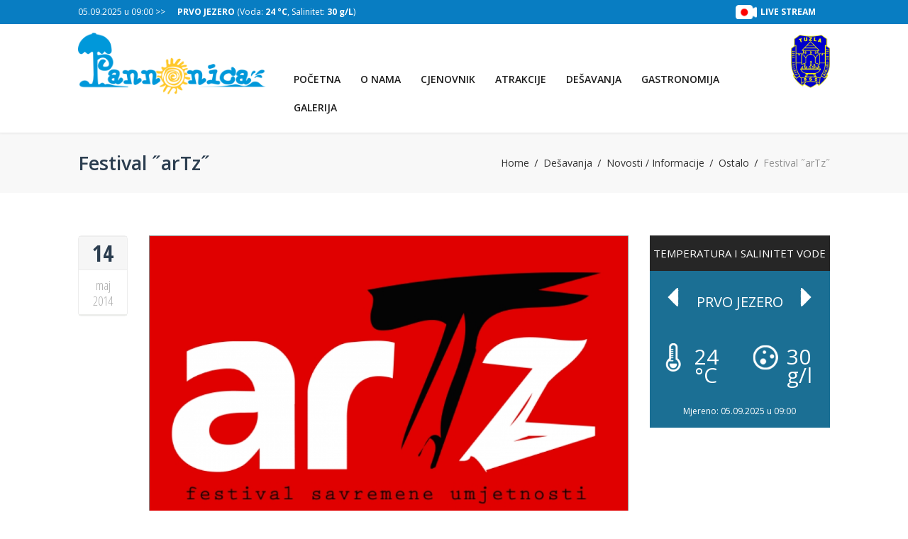

--- FILE ---
content_type: text/html; charset=UTF-8
request_url: https://panonika.ba/festival-%CB%9Dartz%CB%9D/
body_size: 66529
content:
<!DOCTYPE html>
<!--[if IE 7 ]>    <html class="isie ie7 oldie no-js" lang="bs-BA" prefix="og: http://ogp.me/ns#"> <![endif]-->
<!--[if IE 8 ]>    <html class="isie ie8 oldie no-js" lang="bs-BA" prefix="og: http://ogp.me/ns#"> <![endif]-->
<!--[if IE 9 ]>    <html class="isie ie9 no-js" lang="bs-BA" prefix="og: http://ogp.me/ns#"> <![endif]-->
<!--[if (gt IE 9)|!(IE)]><!--> <html lang="bs-BA" prefix="og: http://ogp.me/ns#" class="no-js"> <!--<![endif]-->
<head>
	<meta charset="UTF-8" />
	<meta name='viewport' content='width=device-width, initial-scale=1' />	<meta name="description" content="Dobrodošli"/>
	<meta name="author" content="Panonika.ba"/>
    
	<title>Pannonica | Festival ˝arTz˝</title>
    
	<link rel="alternate" type="application/rss+xml" title="RSS 2.0" href="https://panonika.ba/feed/" />
	<link rel="profile" href="http://gmpg.org/xfn/11" />
	<link rel="pingback" href="https://panonika.ba/xmlrpc.php" />
    <!-- jQuery library (served from Google) -->
    <script src="//ajax.googleapis.com/ajax/libs/jquery/1.8.2/jquery.min.js"></script>
    <!-- bxSlider Javascript file -->
    <script src="https://panonika.ba/wp-content/themes/panonika/bxslider/jquery.bxslider.min.js"></script>
    <!-- bxSlider CSS file -->
    <link href="https://panonika.ba/wp-content/themes/panonika/bxslider/jquery.bxslider.css" rel="stylesheet" />
<link href='https://panonika.ba/wp-content/uploads/2018/10/favicon.ico' rel='shortcut icon' type='image/x-icon' />
<link href='https://panonika.ba/wp-content/uploads/2018/10/favicon.ico' rel='apple-touch-icon-precomposed'/>
<link href='https://panonika.ba/wp-content/uploads/2018/10/favicon.ico' sizes='114x114' rel='apple-touch-icon-precomposed'/>
<link href='https://panonika.ba/wp-content/uploads/2018/10/favicon.ico' sizes='72x72' rel='apple-touch-icon-precomposed'/>
<link href='https://panonika.ba/wp-content/uploads/2018/10/favicon.ico' sizes='144x144' rel='apple-touch-icon-precomposed'/>
<style type="text/css">@media only screen and (max-width:320px), (max-width: 479px), (min-width: 480px) and (max-width: 767px) { .banner { display:none !important; } }</style>
 <script type='text/javascript'>
	var mytheme_urls = {
		 theme_base_url:'https://panonika.ba/wp-content/themes/panonika/'
 		,framework_base_url:'https://panonika.ba/wp-content/themes/panonika/framework/'
 		,ajaxurl:'https://panonika.ba/wp-admin/admin-ajax.php'
 		,url:'https://panonika.ba'
 		,stickynav:'enable'
 		,linkedin:'disable'
 		,loadingbar:'disable'
	};
 </script>

<!-- This site is optimized with the Yoast SEO plugin v9.0.3 - https://yoast.com/wordpress/plugins/seo/ -->
<link rel="canonical" href="https://panonika.ba/festival-%cb%9dartz%cb%9d/" />
<meta property="og:locale" content="bs_BA" />
<meta property="og:type" content="article" />
<meta property="og:title" content="Pannonica | Festival ˝arTz˝" />
<meta property="og:description" content="Festival savremene umjetnosti &#8220;ARTz&#8221; podržan je od strane Fondacije tuzlanske zajednice i Općine Tuzla, a predstavlja &#8220;novi talas&#8221; kulturnog života kroz umjetničke discipline atipične za Tuzlu, a koji je jedini festival u gradu koji pruža priliku mladim ljudima da se aktivno edukuju i uključe u produkciju festivala, osnažujući ih kao mlade – potencijalne menadžere u &hellip;" />
<meta property="og:url" content="https://panonika.ba/festival-%cb%9dartz%cb%9d/" />
<meta property="og:site_name" content="Pannonica" />
<meta property="article:section" content="Ostalo" />
<meta property="article:published_time" content="2014-05-14T01:24:37+00:00" />
<meta property="og:image" content="https://panonika.ba/wp-content/uploads/2015/08/a23a0ae51427faf30f15028f2734ffcd_XL.jpg" />
<meta property="og:image:secure_url" content="https://panonika.ba/wp-content/uploads/2015/08/a23a0ae51427faf30f15028f2734ffcd_XL.jpg" />
<meta property="og:image:width" content="900" />
<meta property="og:image:height" content="636" />
<meta name="twitter:card" content="summary" />
<meta name="twitter:description" content="Festival savremene umjetnosti &#8220;ARTz&#8221; podržan je od strane Fondacije tuzlanske zajednice i Općine Tuzla, a predstavlja &#8220;novi talas&#8221; kulturnog života kroz umjetničke discipline atipične za Tuzlu, a koji je jedini festival u gradu koji pruža priliku mladim ljudima da se aktivno edukuju i uključe u produkciju festivala, osnažujući ih kao mlade – potencijalne menadžere u [&hellip;]" />
<meta name="twitter:title" content="Pannonica | Festival ˝arTz˝" />
<meta name="twitter:image" content="https://panonika.ba/wp-content/uploads/2015/08/a23a0ae51427faf30f15028f2734ffcd_XL.jpg" />
<!-- / Yoast SEO plugin. -->

<link rel='dns-prefetch' href='//fonts.googleapis.com' />
<link rel='dns-prefetch' href='//s.w.org' />
<link rel="alternate" type="application/rss+xml" title="Pannonica &raquo; novosti" href="https://panonika.ba/feed/" />
<link rel="alternate" type="application/rss+xml" title="Pannonica &raquo;  novosti o komentarima" href="https://panonika.ba/comments/feed/" />
<link rel="alternate" type="application/rss+xml" title="Pannonica &raquo; Festival ˝arTz˝ novosti o komentarima" href="https://panonika.ba/festival-%cb%9dartz%cb%9d/feed/" />
		<script type="text/javascript">
			window._wpemojiSettings = {"baseUrl":"https:\/\/s.w.org\/images\/core\/emoji\/11\/72x72\/","ext":".png","svgUrl":"https:\/\/s.w.org\/images\/core\/emoji\/11\/svg\/","svgExt":".svg","source":{"concatemoji":"https:\/\/panonika.ba\/wp-includes\/js\/wp-emoji-release.min.js?ver=4.9.26"}};
			!function(e,a,t){var n,r,o,i=a.createElement("canvas"),p=i.getContext&&i.getContext("2d");function s(e,t){var a=String.fromCharCode;p.clearRect(0,0,i.width,i.height),p.fillText(a.apply(this,e),0,0);e=i.toDataURL();return p.clearRect(0,0,i.width,i.height),p.fillText(a.apply(this,t),0,0),e===i.toDataURL()}function c(e){var t=a.createElement("script");t.src=e,t.defer=t.type="text/javascript",a.getElementsByTagName("head")[0].appendChild(t)}for(o=Array("flag","emoji"),t.supports={everything:!0,everythingExceptFlag:!0},r=0;r<o.length;r++)t.supports[o[r]]=function(e){if(!p||!p.fillText)return!1;switch(p.textBaseline="top",p.font="600 32px Arial",e){case"flag":return s([55356,56826,55356,56819],[55356,56826,8203,55356,56819])?!1:!s([55356,57332,56128,56423,56128,56418,56128,56421,56128,56430,56128,56423,56128,56447],[55356,57332,8203,56128,56423,8203,56128,56418,8203,56128,56421,8203,56128,56430,8203,56128,56423,8203,56128,56447]);case"emoji":return!s([55358,56760,9792,65039],[55358,56760,8203,9792,65039])}return!1}(o[r]),t.supports.everything=t.supports.everything&&t.supports[o[r]],"flag"!==o[r]&&(t.supports.everythingExceptFlag=t.supports.everythingExceptFlag&&t.supports[o[r]]);t.supports.everythingExceptFlag=t.supports.everythingExceptFlag&&!t.supports.flag,t.DOMReady=!1,t.readyCallback=function(){t.DOMReady=!0},t.supports.everything||(n=function(){t.readyCallback()},a.addEventListener?(a.addEventListener("DOMContentLoaded",n,!1),e.addEventListener("load",n,!1)):(e.attachEvent("onload",n),a.attachEvent("onreadystatechange",function(){"complete"===a.readyState&&t.readyCallback()})),(n=t.source||{}).concatemoji?c(n.concatemoji):n.wpemoji&&n.twemoji&&(c(n.twemoji),c(n.wpemoji)))}(window,document,window._wpemojiSettings);
		</script>
		<style type="text/css">
img.wp-smiley,
img.emoji {
	display: inline !important;
	border: none !important;
	box-shadow: none !important;
	height: 1em !important;
	width: 1em !important;
	margin: 0 .07em !important;
	vertical-align: -0.1em !important;
	background: none !important;
	padding: 0 !important;
}
</style>
<link rel='stylesheet' id='dt-animation-css-css'  href='https://panonika.ba/wp-content/plugins/designthemes-core-features/shortcodes/css/animations.css?ver=4.9.26' type='text/css' media='all' />
<link rel='stylesheet' id='dt-sc-css-css'  href='https://panonika.ba/wp-content/plugins/designthemes-core-features/shortcodes/css/shortcodes.css?ver=4.9.26' type='text/css' media='all' />
<link rel='stylesheet' id='dt-animations-css'  href='https://panonika.ba/wp-content/plugins/designthemes-core-features/page-builder/css/animations.css?ver=4.9.26' type='text/css' media='all' />
<link rel='stylesheet' id='style.css-css'  href='https://panonika.ba/wp-content/plugins/google-language-translator/css/style.css?ver=4.9.26' type='text/css' media='all' />
<link rel='stylesheet' id='layerslider-css'  href='https://panonika.ba/wp-content/plugins/LayerSlider/static/layerslider/css/layerslider.css?ver=6.7.6' type='text/css' media='all' />
<link rel='stylesheet' id='ls-google-fonts-css'  href='https://fonts.googleapis.com/css?family=Lato:100,300,regular,700,900%7COpen+Sans:300%7CIndie+Flower:regular%7COswald:300,regular,700&#038;subset=latin%2Clatin-ext' type='text/css' media='all' />
<link rel='stylesheet' id='contact-form-7-css'  href='https://panonika.ba/wp-content/plugins/contact-form-7/includes/css/styles.css?ver=5.0.5' type='text/css' media='all' />
<link rel='stylesheet' id='easy-facebook-likebox-plugin-styles-css'  href='https://panonika.ba/wp-content/plugins/easy-facebook-likebox/public/assets/css/public.css?ver=4.3.8' type='text/css' media='all' />
<link rel='stylesheet' id='easy-facebook-likebox-font-awesome-css'  href='https://panonika.ba/wp-content/plugins/easy-facebook-likebox/public/assets/css/font-awesome.css?ver=4.3.8' type='text/css' media='all' />
<link rel='stylesheet' id='easy-facebook-likebox-animate-css'  href='https://panonika.ba/wp-content/plugins/easy-facebook-likebox/public/assets/css/animate.css?ver=4.3.8' type='text/css' media='all' />
<link rel='stylesheet' id='easy-facebook-likebox-popup-styles-css'  href='https://panonika.ba/wp-content/plugins/easy-facebook-likebox/public/assets/popup/magnific-popup.css?ver=4.3.8' type='text/css' media='all' />
<link rel='stylesheet' id='responsive-lightbox-tosrus-css'  href='https://panonika.ba/wp-content/plugins/responsive-lightbox/assets/tosrus/css/jquery.tosrus.min.all.css?ver=2.0.5' type='text/css' media='all' />
<link rel='stylesheet' id='responsive_map_css-css'  href='https://panonika.ba/wp-content/plugins/responsive-maps-plugin/includes/css/rsmaps.css?ver=2.24' type='text/css' media='all' />
<link rel='stylesheet' id='bxSlider-css'  href='https://panonika.ba/wp-content/themes/panonika/bxslider/jquery.bxslider.css?ver=4.1.2' type='text/css' media='all' />
<link rel='stylesheet' id='default-css'  href='https://panonika.ba/wp-content/themes/panonika/style.css?ver=4.9.26' type='text/css' media='all' />
<link rel='stylesheet' id='skin-css'  href='https://panonika.ba/wp-content/themes/panonika/skins/blue/style.css?ver=4.9.26' type='text/css' media='all' />
<link rel='stylesheet' id='rating-css'  href='https://panonika.ba/wp-content/themes/panonika/css/rating.css?ver=4.9.26' type='text/css' media='all' />
<link rel='stylesheet' id='isotope-css'  href='https://panonika.ba/wp-content/themes/panonika/css/isotope.css?ver=4.9.26' type='text/css' media='all' />
<link rel='stylesheet' id='tooltipster-css'  href='https://panonika.ba/wp-content/themes/panonika/css/tooltipster.css?ver=4.9.26' type='text/css' media='all' />
<link rel='stylesheet' id='prettyphoto-css'  href='https://panonika.ba/wp-content/themes/panonika/css/prettyPhoto.css?ver=4.9.26' type='text/css' media='all' />
<link rel='stylesheet' id='style.fontawesome-css'  href='https://panonika.ba/wp-content/themes/panonika/css/font-awesome.min.css?ver=4.9.26' type='text/css' media='all' />
<link rel='stylesheet' id='style.fancybox-css'  href='https://panonika.ba/wp-content/themes/panonika/css/jquery.fancybox.css?ver=4.9.26' type='text/css' media='all' />
<link rel='stylesheet' id='responsive-css'  href='https://panonika.ba/wp-content/themes/panonika/css/responsive.css?ver=4.9.26' type='text/css' media='all' />
<link rel='stylesheet' id='mytheme-google-fonts-css'  href='https://fonts.googleapis.com/css?family=Open+Sans:300,400,400italic,700|Open+Sans:400,300,600,700%7COpen+Sans+Condensed:300,700%7CCourgette%7CPatua+One%7CDroid+Serif' type='text/css' media='all' />
 <!--[if IE]>
		<style type="text/css" media="screen">
				.rounded, #secondary .testi-author img, .menu-thumb .rounded img, .dt-sc-pr-tb-col .dt-sc-rounded, .dt-sc-progress, .dt-sc-progress .dt-sc-bar {
					behavior: url(https://panonika.ba/wp-content/themes/panonika/PIE.php);
				   }
		 </style>
		 <![endif]-->
<script type='text/javascript' src='https://panonika.ba/wp-includes/js/jquery/jquery.js?ver=1.12.4'></script>
<script type='text/javascript' src='https://panonika.ba/wp-includes/js/jquery/jquery-migrate.min.js?ver=1.4.1'></script>
<script type='text/javascript' src='https://panonika.ba/wp-includes/js/plupload/moxie.min.js?ver=1.3.5'></script>
<script type='text/javascript' src='https://panonika.ba/wp-includes/js/plupload/plupload.min.js?ver=2.1.9'></script>
<script type='text/javascript' src='https://panonika.ba/wp-content/plugins/google-language-translator/js/flags.js?ver=4.9.26'></script>
<script type='text/javascript'>
/* <![CDATA[ */
var LS_Meta = {"v":"6.7.6"};
/* ]]> */
</script>
<script type='text/javascript' src='https://panonika.ba/wp-content/plugins/LayerSlider/static/layerslider/js/greensock.js?ver=1.19.0'></script>
<script type='text/javascript' src='https://panonika.ba/wp-content/plugins/LayerSlider/static/layerslider/js/layerslider.kreaturamedia.jquery.js?ver=6.7.6'></script>
<script type='text/javascript' src='https://panonika.ba/wp-content/plugins/LayerSlider/static/layerslider/js/layerslider.transitions.js?ver=6.7.6'></script>
<script type='text/javascript' src='https://panonika.ba/wp-content/plugins/easy-facebook-likebox/public/assets/popup/jquery.magnific-popup.min.js?ver=4.3.8'></script>
<script type='text/javascript' src='https://panonika.ba/wp-content/plugins/easy-facebook-likebox/public/assets/js/jquery.cookie.js?ver=4.3.8'></script>
<script type='text/javascript'>
/* <![CDATA[ */
var public_ajax = {"ajax_url":"https:\/\/panonika.ba\/wp-admin\/admin-ajax.php"};
var public_ajax = {"ajax_url":"https:\/\/panonika.ba\/wp-admin\/admin-ajax.php"};
/* ]]> */
</script>
<script type='text/javascript' src='https://panonika.ba/wp-content/plugins/easy-facebook-likebox/public/assets/js/public.js?ver=4.3.8'></script>
<script type='text/javascript' src='https://panonika.ba/wp-content/plugins/responsive-lightbox/assets/tosrus/js/jquery.tosrus.min.all.js?ver=2.0.5'></script>
<script type='text/javascript' src='https://panonika.ba/wp-content/plugins/responsive-lightbox/assets/infinitescroll/infinite-scroll.pkgd.min.js?ver=4.9.26'></script>
<script type='text/javascript'>
/* <![CDATA[ */
var rlArgs = {"script":"tosrus","selector":"lightbox","customEvents":"","activeGalleries":"1","effect":"slide","infinite":"1","keys":"0","autoplay":"0","pauseOnHover":"0","timeout":"4000","pagination":"1","paginationType":"thumbnails","closeOnClick":"0","woocommerce_gallery":"0","ajaxurl":"https:\/\/panonika.ba\/wp-admin\/admin-ajax.php","nonce":"c05ed5b238"};
/* ]]> */
</script>
<script type='text/javascript' src='https://panonika.ba/wp-content/plugins/responsive-lightbox/js/front.js?ver=2.0.5'></script>
<script type='text/javascript' src='https://panonika.ba/wp-content/themes/panonika/bxslider/jquery.bxslider.js?ver=4.1.2'></script>
<script type='text/javascript' src='https://panonika.ba/wp-content/themes/panonika/framework/js/public/modernizr.custom.js?ver=4.9.26'></script>
<script type='text/javascript' src='https://panonika.ba/wp-content/themes/panonika/framework/js/public/jquery.nicescroll.min.js?ver=4.9.26'></script>
<meta name="generator" content="Powered by LayerSlider 6.7.6 - Multi-Purpose, Responsive, Parallax, Mobile-Friendly Slider Plugin for WordPress." />
<!-- LayerSlider updates and docs at: https://layerslider.kreaturamedia.com -->
<style type="text/css">	H1 {font-family:Open Sans; }	H2 {font-family:Open Sans; }	H3 {font-family:Open Sans; }	H4 {font-family:Open Sans; }	H5 {font-family:Open Sans; }	H6 {font-family:Open Sans; }	@media only screen and (max-width: 319px) {
     #logo {
          height: auto;
          width: 60% !important; 
     }
.container {
	width: 95%;
}
.vrijeme_datum_mjerenja .bx-wrapper {
 width: 80%;
}
}

@media only screen and (max-width: 479px) and (min-width: 320px){
     #logo {
          height: auto;
          width: 60% !important; 
     }
.container {
	width: 90%;
}
.vrijeme_datum_mjerenja .bx-wrapper {
 width: 80%;
}
}

@media only screen and (max-width: 767px){
#logo {
	text-align: center;
	width: 60% !important;
}
.container {
	width: 90%;
}
.vrijeme_datum_mjerenja .bx-wrapper {
 width: 80%;
}
}
.entry-thumb img {
	width: 100%;
}

.top-right {
    width: 40%;
}

@media screen and (max-width: 600px){
   .top-right {
    width: 100%;
    }

.top-right ul {
    width: 50%;
    }

.livestream:before {
    display: none;
}
}

.livestream {
    line-height: 34px;
    font-weight: bold;
    margin-right: 20px;
    display: inline-block;
}

.livestream::before {
    position: absolute;
    width: 30px;
    height: 20px;
    content: '';
    margin-left: -35px;
    margin-top: 7px;
    background: transparent;
    background-image:url(https://panonika.ba/live-blink.png);
    background-size: 30px;
  -webkit-animation: live-stream 1s infinite;  /* Safari 4+ */
  -moz-animation: live-stream 1s infinite;  /* Fx 5+ */
  -o-animation: live-stream 1s infinite;  /* Opera 12+ */
  animation: live-stream 1s infinite;  /* IE 10+, Fx 29+ */
}

@-webkit-keyframes live-stream {
  0%, 49% {
    background-position:0px 0px;
  }
  50%, 100% {
    background-position:0px 60px;
  }
}

div.aw-widget-36hour-inner div.aw-top-content div.aw-emergency-header.de.ww-yellow, div.aw-widget-36hour-inner div.aw-top-content div.aw-emergency-header.meteoalarms.ww-yellow,
.lt-950 div.aw-widget-36hour-inner div.aw-widget-content div.aw-header,
.lt-624 div.aw-widget-36hour-inner a.aw-current-weather div.aw-interest, div.aw-widget-36hour-inner div.aw-widget-content div.aw-36-hours span.aw-day-details, .aw-fc-status.aw-mc.aw-mc-promo, .aw-six-hours-inner, div.aw-widget-36hour-inner div.aw-more-block div.aw-more-inner, div.aw-widget-36hour-inner a.aw-arrow.aw-arrow-right, div.aw-widget-36hour-inner div.aw-fc-status {
    display: none !important;
}

div.aw-widget-36hour-inner div.aw-top-content {
    border:0px !important;
}</style><link rel='https://api.w.org/' href='https://panonika.ba/wp-json/' />
<link rel="EditURI" type="application/rsd+xml" title="RSD" href="https://panonika.ba/xmlrpc.php?rsd" />
<link rel="wlwmanifest" type="application/wlwmanifest+xml" href="https://panonika.ba/wp-includes/wlwmanifest.xml" /> 
<meta name="generator" content="WordPress 4.9.26" />
<link rel='shortlink' href='https://panonika.ba/?p=11961' />
<link rel="alternate" type="application/json+oembed" href="https://panonika.ba/wp-json/oembed/1.0/embed?url=https%3A%2F%2Fpanonika.ba%2Ffestival-%25cb%259dartz%25cb%259d%2F" />
<link rel="alternate" type="text/xml+oembed" href="https://panonika.ba/wp-json/oembed/1.0/embed?url=https%3A%2F%2Fpanonika.ba%2Ffestival-%25cb%259dartz%25cb%259d%2F&#038;format=xml" />
<style type="text/css">#google_language_translator a {display: none !important; }.goog-te-gadget {color:transparent !important;}.goog-te-gadget { font-size:0px !important; }.goog-branding { display:none; }#flags { display:none; }.goog-te-banner-frame{visibility:hidden !important;}body { top:0px !important;}</style>    <script type="text/javascript">
       jQuery(document).ready(function(){
               jQuery('.bxslider-stanje-jezera-top').bxSlider({
                  auto: true,
                  autoControls: true,
                });
                jQuery('.bxslider-stanje-jezera-widget').bxSlider({
                  auto: true,
                  autoControls: true,
                });
        });
    </script>
</head>
<body class="post-template-default single single-post postid-11961 single-format-standard">
		<div class="wrapper">
    	<div class="inner-wrapper">
        	<!-- header-wrapper starts here -->
        	<div id="header-wrapper">
	                        	<header id="header" class="header1">
                	
                        <!-- Top bar starts here -->
                        <div class="top-bar">
                            <div class="container">
                                                           <div class="float-left">
									                                         <article class="vrijeme_datum_mjerenja">
                                            <p class="vrijeme-mjerenja-span">05.09.2025 u 09:00 >> </p>
                                                <ul class="bxslider-stanje-jezera-top top-bar-stanje-jezera">      
                                                                                                        <li>
                                                            
                                                            <span> <b>PRVO JEZERO</b></span>
                                                            <span>(Voda: <b>24 °C</b>, Salinitet: <b>30 g/L</b>) </span>
                                                        </li>
                                                                                                        <li>
                                                            
                                                            <span> <b>DRUGO JEZERO</b></span>
                                                            <span>(Voda: <b>24 °C</b>, Salinitet: <b>30 g/L</b>) </span>
                                                        </li>
                                                                                                        <li>
                                                            
                                                            <span> <b>SLAPOVI</b></span>
                                                            <span>(Voda: <b>24 °C</b>, Salinitet: <b>30 g/L</b>) </span>
                                                        </li>
                                                                                                        <li>
                                                            
                                                            <span> <b>TREĆE JEZERO</b></span>
                                                            <span>(Voda: <b>24 °C</b>, Salinitet: <b>30 g/L</b>) </span>
                                                        </li>
                                                                                                </ul>
                                        </article>
                                </div>
                                                            <div class="top-right">
                                	<a class="livestream" target="_blank" href="https://www.bhtelecom.ba/webtv.html#panonska_cam"> LIVE STREAM </a>
                                    <ul>
                                    <div id="flags" class="size18"><ul id="sortable" class="ui-sortable" style="float:left"><li id='English'><a title='English' class='notranslate flag en'></a></li></ul></div><div id="google_language_translator"></div>                                        
                                    </ul>
                                </div> 
                            </div>
                        </div>
                        <!-- Top bar ends here -->
                    <div class="container">
                    	<div id="logo">								<a href="https://panonika.ba" title="Pannonica">
									<img class="normal_logo" src="https://panonika.ba/wp-content/uploads/2018/10/LOGO-300x99.png" alt="Pannonica" title="Pannonica" />
									<img class="retina_logo" src="https://panonika.ba/wp-content/uploads/2018/10/LOGO-300x99.png" alt="Pannonica" title="Pannonica" style="width:234px; height:88px;"/>
								</a>                        
						</div>
<a href="http://tuzla.ba" target="_blank"><img class="logo-grad-tuzla" src="https://panonika.ba/wp-content/uploads/2015/07/grb-tuzle.jpg" alt="" width="92"></a>
                        <div id="primary-menu">
                            <div class="dt-menu-toggle" id="dt-menu-toggle">
                                Menu                                <span class="dt-menu-toggle-icon"></span>
                            </div>
                        	<nav id="main-menu"><ul id="menu-main-menu" class="menu"><li id="menu-item-4740" class="menu-item menu-item-type-custom menu-item-object-custom menu-item-home menu-item-depth-0 menu-item-megamenu-parent  megamenu-2-columns-group"><a href="http://panonika.ba/">Početna</a></li>
<li id="menu-item-4761" class="menu-item menu-item-type-post_type menu-item-object-page menu-item-has-children menu-item-depth-0 menu-item-megamenu-parent  megamenu-3-columns-group"><a href="https://panonika.ba/o-nama/">O nama</a>
<div class='megamenu-child-container'>

<ul class="sub-menu">
	<li id="menu-item-5026" class="menu-item menu-item-type-post_type menu-item-object-page menu-item-depth-1 menu-item-with-widget-area "><span class="nolink-menu">Panonika</span><div class="menu-item-widget-area-container"><ul><li id="text-3" class="widget widget_text"><h3 class="widgettitle">O nama</h3>			<div class="textwidget"><p>
<img src="https://panonika.ba/wp-content/uploads/2015/07/LOGO.png" width="150px" alt="Panonika.ba" title="Panonika.ba"></p>
<p>
Kompleks slanih Panonskih jezera su jedina slana jezera i jedinstvena turistička atrakcija u Evropi. Dobitnici smo najvišeg priznanja Svjetske turističke organizacije Odisej, „Ujedinjenih nacija“ (2012 UNWTO ULYSSES AWARD) koja se dodjeljuje za inovacije u oblasti turizma.
</p></div>
		</li></ul></div></li>
	<li id="menu-item-5025" class="menu-item menu-item-type-custom menu-item-object-custom menu-item-depth-1 menu-item-with-widget-area "><span class="nolink-menu">O nama</span><div class="menu-item-widget-area-container"><ul><li id="nav_menu-3" class="widget widget_nav_menu"><h3 class="widgettitle">Linkovi</h3><div class="menu-o-nama-container"><ul id="menu-o-nama" class="menu"><li id="menu-item-12209" class="menu-item menu-item-type-post_type menu-item-object-page menu-item-12209"><a href="https://panonika.ba/o-nama/">O nama</a></li>
<li id="menu-item-5017" class="menu-item menu-item-type-post_type menu-item-object-page menu-item-5017"><a href="https://panonika.ba/misija-vizija-ciljevi/">Misija &#8211; Vizija &#8211; Ciljevi</a></li>
<li id="menu-item-5019" class="menu-item menu-item-type-post_type menu-item-object-page menu-item-5019"><a href="https://panonika.ba/kako-doci-do-nas/">Kako doći do nas?</a></li>
<li id="menu-item-5023" class="menu-item menu-item-type-post_type menu-item-object-page menu-item-5023"><a href="https://panonika.ba/mapa-kompleksa/">Mapa kompleksa slanih Panonskih jezera</a></li>
<li id="menu-item-5018" class="menu-item menu-item-type-post_type menu-item-object-page menu-item-5018"><a href="https://panonika.ba/marketing/">Marketing</a></li>
<li id="menu-item-12246" class="menu-item menu-item-type-taxonomy menu-item-object-category menu-item-12246"><a href="https://panonika.ba/kategorija/javne-nabavke/">Javne nabavke</a></li>
<li id="menu-item-19113" class="menu-item menu-item-type-taxonomy menu-item-object-category menu-item-19113"><a href="https://panonika.ba/kategorija/izvjestaji-o-poslovanju/">Izvještaji o poslovanju</a></li>
<li id="menu-item-5022" class="menu-item menu-item-type-post_type menu-item-object-page menu-item-5022"><a href="https://panonika.ba/kucni-red/">Kućni red</a></li>
<li id="menu-item-12211" class="menu-item menu-item-type-post_type menu-item-object-page menu-item-12211"><a href="https://panonika.ba/linkovi/">Korisni linkovi</a></li>
<li id="menu-item-5021" class="menu-item menu-item-type-post_type menu-item-object-page menu-item-5021"><a href="https://panonika.ba/radno-vrijeme/">Radno vrijeme</a></li>
</ul></div></li></ul></div></li>
	<li id="menu-item-12236" class="menu-item menu-item-type-post_type menu-item-object-page menu-item-depth-1 menu-item-with-widget-area "><span class="nolink-menu">Kontakt</span><div class="menu-item-widget-area-container"><ul><li id="text-4" class="widget widget_text"><h3 class="widgettitle">Kontakt</h3>			<div class="textwidget"><h4>Telefon:</h4>
<div class="dt-sc-ico"><span class="fa fa-phone"></span><h5>035/246 - 711</h5>
</div>

<h4>Email:</h4>
<div class="dt-sc-ico"><span class="fa fa-envelope"></span><h5>kontakt@panonika.ba</h5>
</div>

<div><h6><a href="https://panonika.ba/kontakt/" class="dt-sc-button small gray">Ostali kontakt podaci</a></h6>
</div>
</div>
		</li></ul></div></li>
</ul>
<a class="dt-menu-expand">+</a>
</div>
<a class="dt-menu-expand">+</a></li>
<li id="menu-item-4760" class="menu-item menu-item-type-post_type menu-item-object-page menu-item-depth-0 menu-item-simple-parent "><a href="https://panonika.ba/cjenovnik/">Cjenovnik</a></li>
<li id="menu-item-12234" class="menu-item menu-item-type-custom menu-item-object-custom menu-item-has-children menu-item-depth-0 menu-item-megamenu-parent  megamenu-3-columns-group"><a href="#">Atrakcije</a>
<div class='megamenu-child-container'>

<ul class="sub-menu">
	<li id="menu-item-5039" class="menu-item menu-item-type-custom menu-item-object-custom menu-item-depth-1 menu-item-with-widget-area "><span class="nolink-menu">Voda</span><div class="menu-item-widget-area-container"><ul><li id="nav_menu-4" class="widget widget_nav_menu"><h3 class="widgettitle">Voda</h3><div class="menu-atrakcije-voda-container"><ul id="menu-atrakcije-voda" class="menu"><li id="menu-item-5028" class="menu-item menu-item-type-post_type menu-item-object-page menu-item-5028"><a href="https://panonika.ba/prvo-jezero/">Prvo jezero</a></li>
<li id="menu-item-5029" class="menu-item menu-item-type-post_type menu-item-object-page menu-item-5029"><a href="https://panonika.ba/drugo-jezero/">Drugo jezero</a></li>
<li id="menu-item-5030" class="menu-item menu-item-type-post_type menu-item-object-page menu-item-5030"><a href="https://panonika.ba/trece-jezero/">Treće jezero</a></li>
<li id="menu-item-5031" class="menu-item menu-item-type-post_type menu-item-object-page menu-item-5031"><a href="https://panonika.ba/slani-slapovi/">Slani slapovi</a></li>
<li id="menu-item-5032" class="menu-item menu-item-type-post_type menu-item-object-page menu-item-5032"><a href="https://panonika.ba/tobogani/">Tobogani</a></li>
<li id="menu-item-5428" class="menu-item menu-item-type-post_type menu-item-object-page menu-item-5428"><a href="https://panonika.ba/jacuzzi-i-masazeri/">Jacuzzi i masažeri</a></li>
</ul></div></li></ul></div></li>
	<li id="menu-item-5040" class="menu-item menu-item-type-custom menu-item-object-custom menu-item-depth-1 menu-item-with-widget-area "><span class="nolink-menu">Kultura</span><div class="menu-item-widget-area-container"><ul><li id="nav_menu-5" class="widget widget_nav_menu"><h3 class="widgettitle">Kultura</h3><div class="menu-atrakcije-kultura-container"><ul id="menu-atrakcije-kultura" class="menu"><li id="menu-item-5033" class="menu-item menu-item-type-post_type menu-item-object-page menu-item-5033"><a href="https://panonika.ba/arheoloski-park-neolitsko-sojenicko-naselje/">Arheološki park neolitsko-sojeničko naselje</a></li>
<li id="menu-item-5034" class="menu-item menu-item-type-post_type menu-item-object-page menu-item-5034"><a href="https://panonika.ba/muzej-geoloska-postavka-pannonica/">Muzej geološka postavka &#8220;Pannonica&#8221;</a></li>
</ul></div></li></ul></div></li>
	<li id="menu-item-5041" class="menu-item menu-item-type-custom menu-item-object-custom menu-item-depth-1 menu-item-with-widget-area "><span class="nolink-menu">Rekreacija</span><div class="menu-item-widget-area-container"><ul><li id="nav_menu-6" class="widget widget_nav_menu"><h3 class="widgettitle">Rekreacije</h3><div class="menu-atrakcije-rekreacija-container"><ul id="menu-atrakcije-rekreacija" class="menu"><li id="menu-item-5431" class="menu-item menu-item-type-post_type menu-item-object-page menu-item-5431"><a href="https://panonika.ba/klizaliste/">Klizalište Panonika</a></li>
<li id="menu-item-5035" class="menu-item menu-item-type-post_type menu-item-object-page menu-item-5035"><a href="https://panonika.ba/djeciji-zabavni-park-slana-banja/">Dječiji zabavni park &#8220;Slana banja&#8221;</a></li>
<li id="menu-item-17717" class="menu-item menu-item-type-post_type menu-item-object-page menu-item-17717"><a href="https://panonika.ba/panonika-zdravo-srce-tuzle/">Panonika-Zdravo srce Tuzle</a></li>
<li id="menu-item-5037" class="menu-item menu-item-type-post_type menu-item-object-page menu-item-5037"><a href="https://panonika.ba/open-air-fitness-centar/">Fitness Centar Open Air</a></li>
<li id="menu-item-5038" class="menu-item menu-item-type-post_type menu-item-object-page menu-item-5038"><a href="https://panonika.ba/mamutski-sah/">Mamutski šah</a></li>
</ul></div></li></ul></div></li>
</ul>
<a class="dt-menu-expand">+</a>
</div>
<a class="dt-menu-expand">+</a></li>
<li id="menu-item-12175" class="menu-item menu-item-type-taxonomy menu-item-object-category current-post-ancestor menu-item-has-children menu-item-depth-0 menu-item-megamenu-parent  megamenu-2-columns-group"><a href="https://panonika.ba/kategorija/desavanja/">Dešavanja</a>
<div class='megamenu-child-container'>

<ul class="sub-menu">
	<li id="menu-item-12176" class="menu-item menu-item-type-custom menu-item-object-custom menu-item-depth-1 menu-item-with-widget-area "><span class="nolink-menu">Dešavanja</span><div class="menu-item-widget-area-container"><ul><li id="nav_menu-7" class="widget widget_nav_menu"><h3 class="widgettitle">Linkovi</h3><div class="menu-desavanja-container"><ul id="menu-desavanja" class="menu"><li id="menu-item-12180" class="menu-item menu-item-type-taxonomy menu-item-object-category menu-item-12180"><a href="https://panonika.ba/kategorija/desavanja/zabava/">Zabava</a></li>
<li id="menu-item-12178" class="menu-item menu-item-type-taxonomy menu-item-object-category menu-item-12178"><a href="https://panonika.ba/kategorija/desavanja/sport-i-rekreacija/">Sport i rekreacija</a></li>
<li id="menu-item-12179" class="menu-item menu-item-type-taxonomy menu-item-object-category current-post-ancestor menu-item-12179"><a href="https://panonika.ba/kategorija/desavanja/novosti-informacije/">Novosti / Informacije</a></li>
</ul></div></li></ul></div></li>
	<li id="menu-item-12177" class="menu-item menu-item-type-custom menu-item-object-custom menu-item-depth-1 menu-item-with-widget-area "><span class="nolink-menu">Izdvajamo</span><div class="menu-item-widget-area-container"><ul><li id="text-9" class="widget widget_text">			<div class="textwidget"><a href='https://panonika.ba/?post_type=izdvojeni-dogadjaj&#038;p=24573'><img src='https://panonika.ba/wp-content/uploads/2018/10/Panonika_src.jpg'></a></div>
		</li></ul></div></li>
</ul>
<a class="dt-menu-expand">+</a>
</div>
<a class="dt-menu-expand">+</a></li>
<li id="menu-item-5440" class="menu-item menu-item-type-post_type menu-item-object-page menu-item-depth-0 menu-item-simple-parent "><a href="https://panonika.ba/gastronomska-ponuda/">Gastronomija</a></li>
<li id="menu-item-4971" class="menu-item menu-item-type-custom menu-item-object-custom menu-item-has-children menu-item-depth-0 menu-item-simple-parent "><a href="#">Galerija</a>


<ul class="sub-menu">
	<li id="menu-item-12219" class="menu-item menu-item-type-taxonomy menu-item-object-category menu-item-depth-1"><a href="https://panonika.ba/kategorija/foto-galerija/">Foto</a></li>
	<li id="menu-item-12220" class="menu-item menu-item-type-taxonomy menu-item-object-category menu-item-depth-1"><a href="https://panonika.ba/kategorija/video-galerija/">Video</a></li>
</ul>
<a class="dt-menu-expand">+</a></li>
</ul>                            </nav>
                            
                        </div>
                    </div>
				</header>
			</div><!-- header-wrapper ends here -->			<section class="fullwidth-background">
				<div class="breadcrumb-wrapper">                <div class="container">
                    <h1>Festival ˝arTz˝</h1>
                    <div class="breadcrumb"><a href="https://panonika.ba">Home</a><span class="default" >  </span><a href="https://panonika.ba/kategorija/desavanja/">Dešavanja</a><span class="default" >  </span><a href="https://panonika.ba/kategorija/desavanja/novosti-informacije/">Novosti / Informacije</a><span class="default" >  </span><a href="https://panonika.ba/kategorija/desavanja/novosti-informacije/ostalo/">Ostalo</a><span class="default" >  </span><h4>Festival ˝arTz˝</h4></div>                </div>
				</div>
			</section>      <div id="main">
          <div class="container">
              <div class="dt-sc-hr-invisible"></div>
              <div class="dt-sc-hr-invisible-small"></div>
              
              			  		            <section id="primary" class="page-with-sidebar page-with-right-sidebar">
			  				  <article id="post-11961" class="blog-entry post-11961 post type-post status-publish format-standard has-post-thumbnail hentry category-ostalo">
					  <div class="blog-entry-inner">
                          <div class="entry-meta">
                              <!-- <a class="entry_format" title="Festival ˝arTz˝" href="https://panonika.ba/festival-%cb%9dartz%cb%9d/"> --> </a>                              
                                  <div class="date">
                                      <span>14</span>
                                      maj <br />2014                                  </div>                          </div>
                          <div class="entry-thumb">
							                                <!-- POST FORMAT STARTS -->
                                                                    	<div class="entry-thumb-wrapper">
                                          <img width="900" height="636" src="https://panonika.ba/wp-content/uploads/2015/08/a23a0ae51427faf30f15028f2734ffcd_XL.jpg" class="attachment-full size-full wp-post-image" alt="" title="Festival ˝arTz˝" srcset="https://panonika.ba/wp-content/uploads/2015/08/a23a0ae51427faf30f15028f2734ffcd_XL.jpg 900w, https://panonika.ba/wp-content/uploads/2015/08/a23a0ae51427faf30f15028f2734ffcd_XL-300x212.jpg 300w, https://panonika.ba/wp-content/uploads/2015/08/a23a0ae51427faf30f15028f2734ffcd_XL-140x100.jpg 140w" sizes="(max-width: 900px) 100vw, 900px" />                                              <div class="blog-image-overlay"><span class="image-overlay-inside"></span></div>
                                         
                                        </div>                              <!-- POST FORMAT ENDS -->
                          </div>
                          <div class="entry-details">
                              <div class="entry-title">
                                  <h2><a href="https://panonika.ba/festival-%cb%9dartz%cb%9d/">Festival ˝arTz˝</a></h2>
                              </div>
                              <div class="entry-body"><p style="text-align: left;" align="left"><b><span style="font-size: 13.5pt; font-family: 'Verdana','sans-serif';"></span></b><span style="font-family: 'Verdana','sans-serif';">Festival savremene umjetnosti &#8220;ARTz&#8221; podržan je od strane Fondacije tuzlanske zajednice i Općine </span><span style="font-family: 'Verdana','sans-serif';"><img style="float: right;" src="[data-uri]" height="110" width="299" /></span><span style="font-family: 'Verdana','sans-serif';">Tuzla</span><span style="font-family: 'Verdana','sans-serif';">, </span><span style="font-family: 'Verdana','sans-serif';">a </span><span style="font-family: 'Verdana','sans-serif';">predstavlja &#8220;novi talas&#8221; kulturnog života kroz umjetničke discipline atipične za Tuzlu, a koji je jedini festival u gradu koji pruža priliku mladim ljudima da se aktivno edukuju i uključe u produkciju festivala, osnažujući ih kao mlade – potencijalne menadžere u kulturi i buduće umjetnike profesionalce. </p>
<p> Festival umjetnosti &#8220;ARTz&#8221; za cilj ima promociju mladih umjetnika (prvenstveno profesionalaca) a koji svoj kreativni rad ostvaruju na području Bosne i Hercegovine. Zamišljen je kao sedmodnevni program sa cjelovečernjim aktivnostima i popratnim umjetničkim radionicama. </p>
<p> Festival se ove godine dešava po prvi put u tuzlanskom hramu umjetnosti: Ateljeu &#8220;Ismet Mujezinović&#8221;, na kompleksu Panonskih jezera i u JU&#8221;BKC TK&#8221; Tuzla.</span></p>
<p style="text-align: left;" align="left"><span style="font-family: 'Verdana','sans-serif';">Festival &#8220;ARTz&#8221; nastaje kao potreba mladih ljudi – umjetnika za kulturnim promjenama u društvu u kojem živimo i dovođenja &#8220;Evropskog kulturnog duha&#8221; u naš grad, koji se ogleda u atipičnosti festivala: programskim sadržajima (Drum &amp; Bass show, baletni nastupi,audio-vizuelne elektronske radionice, ambijentalno pozorište, kino na otvorenom, ambijentalne promocije književnih uradaka,koncerti klasične i etno muzike, muzejske izložbe, Shakespeare on Screen &amp; elizabetan theatre radionice &#8230;), profesionalnom edukacijom mladih ljudi (volontera) na polju profesionalne umjetničke produkcije i stvaralaštva, te na alternativnosti i nekomercijalnosti &#8211; (alternativnost festivala se ogleda u njegovoj atipičnosti, a nekomercijalnost podrazumjeva da su svi programski sadržaji besplatni i dostupni svim korisnicima projekta bez obzira na njihov socijalni status, kao i u programskim sadržajima koji podražavaju istinsku umjetnost bez komercijalne note). </p>
<p> Programske aktivnosti koje su predložene ovim projektom, usvojene su na sjednici koordinacionog tijela Festivala, u mjesecu februaru 2014.godine. </p>
<p> Generalni cilj projekta je težnja za stvaranjem alternativnog, nezavisnog, nekomercijalnog, umjetničkog festivala koji će svojim kvalitetom iz godine u godinu stvarati sopstveni imidž i brend, a koji će promovisati grad Tuzlu kroz širok spektar umjetničkih događaja. </p>
<p> Nedim Begic</span><span></span></p>
<p style="text-align: left;" align="left"><span style="font-family: 'Verdana','sans-serif';">&nbsp;</span></p>
<p style="text-align: left;" align="left"><span style="font-family: 'Verdana','sans-serif'; font-size: 8pt; color: #999999;">* sa zahvalnošću preuzeto sa www.tuzlarije.net<br data-mce-bogus="1" /></span></p>
<div class="social-bookmark"></div>                              </div>                          </div>
                      </div>
<!--                       <div class="post-nav-container">
                          <div class="prev-post"><a href="https://panonika.ba/susret-nacelnika-imamovica-i-gospodina-cliffa-vaughsa-na-panonici-952014/" title="Susret načelnika Imamovića i gospodina Cliffa Vaughsa na Panonici 9.5.2014."><span class="fa fa-angle-left"></span> Previous</a><p>Susret načelnika Imamovića i gospodina Cliffa Vaughsa na Panonici 9.5.2014.</p>                          </div>
                          <div class="next-post"><a href="https://panonika.ba/kompleks-panonskih-jezera-u-narednim-danima-biti-zatvoren-za-posjete/" title="Kompleks Panonskih jezera u narednim danima zatvoren za posjete...!">Next <span class="fa fa-angle-right"></span></a><p>Kompleks Panonskih jezera u narednim danima zatvoren za posjete...!</p>                          </div>
                      </div> -->
                      
                  </article>
                
              </section>
                            	  <section class="secondary-sidebar secondary-has-right-sidebar" id="secondary-right">    <article class="vrijeme_datum_mjerenja_widget">
    	<h4 style="background:#262626;padding:15px 0; text-align:center;color:white; font-size:15px;">TEMPERATURA I SALINITET VODE</h4>
    	
        	<ul class="bxslider-stanje-jezera-widget">      
        	                    <li>
                    	<h4>PRVO JEZERO</h4>
						<div class="column dt-sc-one-half  space first">
							<a title="Temperatura vode" class="opis-stanja-link">
								<img alt="Temperatura vode" src="https://panonika.ba/wp-content/themes/panonika/images/stanje_jezera/termometar-ikona.png" class="stanje_jezera_widget_img">
								<p class="naziv-stanja">TEMPERATURA VODE</p>
								<p class="vrijednost-stanja">24 °C</p>
							</a>
						</div>
						<div class="column dt-sc-one-half  space">
							<a title="Salinitet" class="opis-stanja-link">
								<img alt="Salinitet" src="https://panonika.ba/wp-content/themes/panonika/images/stanje_jezera/salinitet-ikona.png" class="stanje_jezera_widget_img">
								<p class="naziv-stanja">SALINITET</p>
								<p class="vrijednost-stanja">30 g/l</p>
							</a>
						</div>
						
                    </li>
                                <li>
                    	<h4>DRUGO JEZERO</h4>
						<div class="column dt-sc-one-half  space first">
							<a title="Temperatura vode" class="opis-stanja-link">
								<img alt="Temperatura vode" src="https://panonika.ba/wp-content/themes/panonika/images/stanje_jezera/termometar-ikona.png" class="stanje_jezera_widget_img">
								<p class="naziv-stanja">TEMPERATURA VODE</p>
								<p class="vrijednost-stanja">24 °C</p>
							</a>
						</div>
						<div class="column dt-sc-one-half  space">
							<a title="Salinitet" class="opis-stanja-link">
								<img alt="Salinitet" src="https://panonika.ba/wp-content/themes/panonika/images/stanje_jezera/salinitet-ikona.png" class="stanje_jezera_widget_img">
								<p class="naziv-stanja">SALINITET</p>
								<p class="vrijednost-stanja">30 g/l</p>
							</a>
						</div>
						
                    </li>
                                <li>
                    	<h4>SLAPOVI</h4>
						<div class="column dt-sc-one-half  space first">
							<a title="Temperatura vode" class="opis-stanja-link">
								<img alt="Temperatura vode" src="https://panonika.ba/wp-content/themes/panonika/images/stanje_jezera/termometar-ikona.png" class="stanje_jezera_widget_img">
								<p class="naziv-stanja">TEMPERATURA VODE</p>
								<p class="vrijednost-stanja">24 °C</p>
							</a>
						</div>
						<div class="column dt-sc-one-half  space">
							<a title="Salinitet" class="opis-stanja-link">
								<img alt="Salinitet" src="https://panonika.ba/wp-content/themes/panonika/images/stanje_jezera/salinitet-ikona.png" class="stanje_jezera_widget_img">
								<p class="naziv-stanja">SALINITET</p>
								<p class="vrijednost-stanja">30 g/l</p>
							</a>
						</div>
						
                    </li>
                                <li>
                    	<h4>TREĆE JEZERO</h4>
						<div class="column dt-sc-one-half  space first">
							<a title="Temperatura vode" class="opis-stanja-link">
								<img alt="Temperatura vode" src="https://panonika.ba/wp-content/themes/panonika/images/stanje_jezera/termometar-ikona.png" class="stanje_jezera_widget_img">
								<p class="naziv-stanja">TEMPERATURA VODE</p>
								<p class="vrijednost-stanja">24 °C</p>
							</a>
						</div>
						<div class="column dt-sc-one-half  space">
							<a title="Salinitet" class="opis-stanja-link">
								<img alt="Salinitet" src="https://panonika.ba/wp-content/themes/panonika/images/stanje_jezera/salinitet-ikona.png" class="stanje_jezera_widget_img">
								<p class="naziv-stanja">SALINITET</p>
								<p class="vrijednost-stanja">30 g/l</p>
							</a>
						</div>
						
                    </li>
            				
            </ul>
            <p class="mjereno-datum">Mjereno: 05.09.2025 u 09:00 </p>
    </article><div id="text-10" class="widget widget_text">			<div class="textwidget"></div>
		</div><div id="text-11" class="widget widget_text">			<div class="textwidget"><p><a href="https://www.accuweather.com/bs/ba/tuzla/33327/weather-forecast/33327" class="aw-widget-legal"><br />
<!--
By accessing and/or using this code snippet, you agree to AccuWeather’s terms and conditions (in English) which can be found at https://www.accuweather.com/en/free-weather-widgets/terms and AccuWeather’s Privacy Statement (in English) which can be found at https://www.accuweather.com/en/privacy.
--><br />
</a></p>
<div id="awcc1533807580123" class="aw-widget-current"  data-locationkey="33327" data-unit="c" data-language="bs" data-useip="false" data-uid="awcc1533807580123"></div>
<p><script type="text/javascript" src="https://oap.accuweather.com/launch.js"></script></p>
</div>
		</div><div id="easy_facebook_page_plugin-2" class="widget widget_easy_facebook_page_plugin"><h3 class="widgettitle">Panonika.ba</h3><div id="fb-root"></div>
					<script>(function(d, s, id) {
					  var js, fjs = d.getElementsByTagName(s)[0];
					  if (d.getElementById(id)) return;
					  js = d.createElement(s); js.id = id;
					  js.async=true; 
					  js.src = "//connect.facebook.net/bs_BA/all.js#xfbml=1&appId=395202813876688";
					  fjs.parentNode.insertBefore(js, fjs);
					}(document, 'script', 'facebook-jssdk'));</script> <div class="efbl-like-box 1">
							<img class="efbl-loader" src="https://panonika.ba/wp-content/plugins/easy-facebook-likebox/public/assets/images/loader.gif" >
							<div class="fb-page" data-animclass=" " data-href="https://www.facebook.com/PanonikaTuzlaBiH" data-hide-cover=false data-width="370" data-height="" data-show-facepile=true  data-show-posts=false data-adapt-container-width=true data-hide-cta=false data-small-header="false">
							</div> 
							
						</div>
					</div></section>
                        </div>
      </div>
            <!-- footer starts here -->
                        <footer id="footer">

                                    <div class="footer-widgets-wrapper type2">
                        <div class="footer-row2">
                            <div class="container"><div class='column dt-sc-one-fourth first'><aside id="text-5" class="widget widget_text">			<div class="textwidget"><h4>Kontaktirajte nas</h4>
<div class="dt-sc-ico">
<span class="fa fa-phone"></span>
<h5>035/246 - 711</h5>
<p>Uprava: pon - pet (08:00 - 16:00h)</p>
</div></div>
		</aside></div><div class='column dt-sc-one-fourth '><aside id="text-6" class="widget widget_text">			<div class="textwidget"><h4>Sugestije i primjedbe?</h4>
<div class="dt-sc-ico"><span class="fa fa-envelope"></span><h5>kontakt@panonika.ba</h5>035/246 - 711<p></p></div></div>
		</aside></div><div class='column dt-sc-one-fourth '><aside id="text-7" class="widget widget_text">			<div class="textwidget"><h4>Gdje se nalazimo?</h4>
<div class="dt-sc-ico"><span class="fa fa-map-marker"></span><h5>Tuzla, BiH</h5><p>Šetalište Slana Banja b.b.</p></div>
</div>
		</aside></div><div class='column dt-sc-one-fourth '><aside id="text-8" class="widget widget_text">			<div class="textwidget"><h4>Pratite nas!</h4>
<div class="containter">
<div style="width: 20%; float: left;">
<a href="https://www.facebook.com/PanonikaTuzlaBiH" target="_blank"><img src="https://panonika.ba/wp-content/uploads/2015/08/ikona-fb-ljeto.png" alt="Pratite nas na Facebook-u!"></a></div>
<div style="width: 20%; float: left;">
<a href="https://www.facebook.com/Klizali%C5%A1te-Panonika-Tuzla-262380763917909/" target="_blank"><img src="https://panonika.ba/wp-content/uploads/2015/08/ikona-fb-zima.png" alt="Pratite Klizalište Panonika na Facebooku!"></a></div>
<div style="width: 20%; float: left;">
<a href="https://twitter.com/#!/Panonska_Jezera" target="_blank"><img src="https://panonika.ba/wp-content/themes/panonika/images/social/twitter.png" alt="Pratite nas na Twitter-u!"></a></div>

<div  style="width: 20%; float: left;">
<a href="https://www.youtube.com/user/PanonikaTuzlaBiH?feature=watch" target="_blank"><img src="https://panonika.ba/wp-content/themes/panonika/images/social/youtube.png" alt="Pratite nas na Youtube-u!"></a></div>

<div  style="width: 20%; float: left;">
<a href="https://www.instagram.com/panonikatz/" target="_blank"><img src="https://panonika.ba/wp-content/uploads/2018/06/instagram.png" alt="Pratite nas na Instagramu!"></a></div>

</div></div>
		</aside></div></div>
                        </div>
                    </div>
                                
                
				<div class="copyright type2">
                	<div class="container">                                                    <div class="footer-link-content dt-sc-one-half">
                                <ul id="menu-footer-menu" class="footer-links"><li id="menu-item-4965" class="menu-item menu-item-type-custom menu-item-object-custom menu-item-home menu-item-4965"><a href="http://panonika.ba/">Početna</a></li>
<li id="menu-item-4966" class="menu-item menu-item-type-post_type menu-item-object-page menu-item-4966"><a href="https://panonika.ba/marketing/">Marketing</a></li>
<li id="menu-item-4967" class="menu-item menu-item-type-post_type menu-item-object-page menu-item-4967"><a href="https://panonika.ba/cjenovnik/">Cjenovnik</a></li>
<li id="menu-item-4970" class="menu-item menu-item-type-post_type menu-item-object-page menu-item-4970"><a href="https://panonika.ba/linkovi/">Korisni linkovi</a></li>
<li id="menu-item-5336" class="menu-item menu-item-type-post_type menu-item-object-page menu-item-5336"><a href="https://panonika.ba/kontakt/">Kontakt</a></li>
</ul>                            </div>
                            <div class="copyright-content dt-sc-one-half">
                                <p>&copy; 2015 - Sva prava zadržana. Reprodukcija u cijelosti ili dijelom, u bilo kakvoj formi ili mediju, bez izričite pismene dozvole od strane JKP ''Pannonica'' d.o.o. je strogo zabranjena.<br>Developed by <a href="http://leftor.ba" title="LEFTOR d.o.o">LEFTOR</a></p>
                            </div>
                            
                    </div>
                </div>
            </footer>
            <!-- footer ends here -->
		</div>
    </div>
<script type="text/javascript">
  (function(i,s,o,g,r,a,m){i['GoogleAnalyticsObject']=r;i[r]=i[r]||function(){ (i[r].q=i[r].q||[]).push(arguments)},i[r].l=1*new Date();a=s.createElement(o), m=s.getElementsByTagName(o)[0];a.async=1;a.src=g;m.parentNode.insertBefore(a,m)
  })(window,document,'script','//www.google-analytics.com/analytics.js','ga');
  ga('create', 'UA-66492842-1', 'auto');
  ga('send', 'pageview');
</script>
    <script>
      jQuery(document).ready(function($) {
        $("a.nturl").on("click",function() {
    default_lang = "xx";
    lang_prefix = $(this).attr("class").split(" ")[2];
        
    if (lang_prefix == default_lang) {         
      load_default();
    } else {
      load_selected_language();
    }
       
    function load_default() {
      doGoogleLanguageTranslator(default_lang + "|" + default_lang);
    }
       
    function load_selected_language() {
      doGoogleLanguageTranslator(default_lang + "|" + lang_prefix);
    }
        });
      
        $("a.flag").on("click",function() {
          default_lang = "xx";
    lang_prefix = $(this).attr("class").split(" ")[2];
        
    if (lang_prefix == default_lang) {         
      load_default();
    } else {
      load_selected_language();
          }
       
    function load_default() {
      doGoogleLanguageTranslator(default_lang + "|" + default_lang);
    }
       
    function load_selected_language() {
      doGoogleLanguageTranslator(default_lang + "|" + lang_prefix);
    }
        });

        if ($ ("body > #google_language_translator").length == 0) {
          $("#glt-footer").html("<div id='google_language_translator'></div>");
        }
      });
    </script>

    <div id='glt-footer'></div><script type='text/javascript'>function GoogleLanguageTranslatorInit() { new google.translate.TranslateElement({pageLanguage: 'xx', autoDisplay: false, multilanguagePage:true}, 'google_language_translator');}</script><script type='text/javascript' src='//translate.google.com/translate_a/element.js?cb=GoogleLanguageTranslatorInit'></script><script type='text/javascript' src='https://panonika.ba/wp-content/plugins/designthemes-core-features/shortcodes/js/inview.js?ver=4.9.26'></script>
<script type='text/javascript' src='https://panonika.ba/wp-content/plugins/designthemes-core-features/shortcodes/js/jquery.tabs.min.js?ver=4.9.26'></script>
<script type='text/javascript' src='https://panonika.ba/wp-content/plugins/designthemes-core-features/shortcodes/js/jquery.viewport.js?ver=4.9.26'></script>
<script type='text/javascript' src='https://panonika.ba/wp-content/plugins/designthemes-core-features/shortcodes/js/jquery.carouFredSel-6.2.1-packed.js?ver=4.9.26'></script>
<script type='text/javascript' src='https://panonika.ba/wp-content/plugins/designthemes-core-features/shortcodes/js/jquery.tipTip.minified.js?ver=4.9.26'></script>
<script type='text/javascript' src='https://panonika.ba/wp-content/plugins/designthemes-core-features/shortcodes/js/jquery.donutchart.js?ver=4.9.26'></script>
<script type='text/javascript'>
/* <![CDATA[ */
var dt_plupload = {"ajaxurl":"https:\/\/panonika.ba\/wp-admin\/admin-ajax.php","plupload":{"browse_button":"dt-frontend-uploader","file_data_name":"wpuf_featured_img","max_file_size":"2097152b","url":"https:\/\/panonika.ba\/wp-admin\/admin-ajax.php?action=wpuf_featured_img","multipart":true,"urlstream_upload":true}};
/* ]]> */
</script>
<script type='text/javascript' src='https://panonika.ba/wp-content/plugins/designthemes-core-features/shortcodes/js/shortcodes.js?ver=4.9.26'></script>
<script type='text/javascript' src='https://panonika.ba/wp-content/plugins/designthemes-core-features/page-builder/js/jquery.inview.js?ver=4.9.26'></script>
<script type='text/javascript' src='https://panonika.ba/wp-content/plugins/designthemes-core-features/page-builder/js/custom-public.js?ver=4.9.26'></script>
<script type='text/javascript'>
/* <![CDATA[ */
var wpcf7 = {"apiSettings":{"root":"https:\/\/panonika.ba\/wp-json\/contact-form-7\/v1","namespace":"contact-form-7\/v1"},"recaptcha":{"messages":{"empty":"Please verify that you are not a robot."}}};
/* ]]> */
</script>
<script type='text/javascript' src='https://panonika.ba/wp-content/plugins/contact-form-7/includes/js/scripts.js?ver=5.0.5'></script>
<!--[if lt IE 9]>
<script type='text/javascript' src='https://panonika.ba/wp-content/themes/panonika/framework/js/public/html5shiv.min.js?ver=3.7.2'></script>
<![endif]-->
<!--[if lt IE 8]>
<script type='text/javascript' src='https://panonika.ba/wp-content/themes/panonika/framework/js/public/excanvas.js?ver=2.0'></script>
<![endif]-->
<script type='text/javascript' src='https://panonika.ba/wp-includes/js/comment-reply.min.js?ver=4.9.26'></script>
<script type='text/javascript' src='https://panonika.ba/wp-content/themes/panonika/framework/js/public/retina.js?ver=4.9.26'></script>
<script type='text/javascript' src='https://panonika.ba/wp-content/themes/panonika/framework/js/public/jquery.sticky.js?ver=4.9.26'></script>
<script type='text/javascript' src='https://panonika.ba/wp-content/themes/panonika/framework/js/public/jquery.smartresize.js?ver=4.9.26'></script>
<script type='text/javascript' src='https://panonika.ba/wp-content/themes/panonika/framework/js/public/jquery-easing-1.3.js?ver=4.9.26'></script>
<script type='text/javascript' src='https://panonika.ba/wp-content/themes/panonika/framework/js/public/jquery.validate.min.js?ver=4.9.26'></script>
<script type='text/javascript' src='https://panonika.ba/wp-content/themes/panonika/framework/js/public/jquery.isotope.min.js?ver=4.9.26'></script>
<script type='text/javascript' src='https://panonika.ba/wp-content/themes/panonika/framework/js/public/jquery.prettyPhoto.js?ver=4.9.26'></script>
<script type='text/javascript' src='https://panonika.ba/wp-content/themes/panonika/framework/js/public/jquery.ui.totop.min.js?ver=4.9.26'></script>
<script type='text/javascript' src='https://panonika.ba/wp-content/themes/panonika/framework/js/public/jquery.colorbox-min.js?ver=4.9.26'></script>
<script type='text/javascript' src='https://panonika.ba/wp-content/themes/panonika/framework/js/public/jquery.fancybox.pack.js?ver=4.9.26'></script>
<script type='text/javascript' src='https://panonika.ba/wp-content/themes/panonika/framework/js/public/contact.js?ver=4.9.26'></script>
<script type='text/javascript' src='https://panonika.ba/wp-content/themes/panonika/framework/js/public/jquery.fitvids.js?ver=4.9.26'></script>
<script type='text/javascript' src='https://panonika.ba/wp-content/themes/panonika/framework/js/public/jquery.bxslider.js?ver=4.9.26'></script>
<script type='text/javascript' src='https://panonika.ba/wp-content/themes/panonika/framework/js/public/jquery.parallax-1.1.3.js?ver=4.9.26'></script>
<script type='text/javascript' src='https://panonika.ba/wp-content/themes/panonika/framework/js/public/jquery.animateNumber.min.js?ver=4.9.26'></script>
<script type='text/javascript' src='https://panonika.ba/wp-content/themes/panonika/framework/js/public/jquery.tooltipster.min.js?ver=4.9.26'></script>
<script type='text/javascript' src='https://panonika.ba/wp-content/themes/panonika/framework/js/public/custom.js?ver=4.9.26'></script>
<script type='text/javascript' src='https://panonika.ba/wp-content/themes/panonika/framework/js/public/magnific/jquery.magnific-popup.min.js?ver=4.9.26'></script>
<script type='text/javascript' src='https://panonika.ba/wp-includes/js/wp-embed.min.js?ver=4.9.26'></script>
</body>
</html>

--- FILE ---
content_type: text/css
request_url: https://panonika.ba/wp-content/themes/panonika/style.css?ver=4.9.26
body_size: 29665
content:
/*Panonika wordpress tema

Theme URI: https://panonika.ba

Theme Name: Panonika

Version: 999.9

Author: Željko Ostojić, LEFTOR

Author URI: https://leftor.ba/

Description: Wordpress tema namijenjena za web stranicz panonika.ba

License: GNU General Public License v2 or later

License URI: https://www.gnu.org/licenses/gpl-2.0.html

*/



@charset "utf-8";



/* CSS Document */



@import "css/reset.css";

@import "css/custom.css";



/*----*****---- << Table of Contents >> ----*****----*/





/*

	1. General

		01. Fonts

		02. Headings

		03. Transition

		04. Boxsizing

		05. Text Elements

		06. Tables

		07. Definition Lists

		08. Forms

		09. Images

		010. Widgets

		

	2. Layout

		01. Container

		02. Topbar

		03. Header

		04. Menu

		05. Main

			001. Search Form

			002. Breadcrumb

			003. Activities

			004. Fullwidth

			005. Entry blog 

			006. Entry package

			007. Tour-place-wrapper

			008. Portfolio 

			009. Reviews

			0010. Intro text

			0011. Timeline

			0012. Progress Bar 

			0012. Blog 

			0013. Blog Comment Entries

			0014. Contact 

			0015. Place detail

			0016. Hotel 

			0017. Events

			0018. Image Mapping

			0019. Newsletter 

			0020. Totop

			0021. Style Picker

		04. Footer

*/





/*----*****---- << Table of Contents End >> ----*****----*/





/*----*****---- << General >> ----*****----*/



body {

    font-weight: normal;

    font-size: 14px;

    line-height: 26px;

    background: #ffffff;

    color: #8b8b8b;

}



body.boxed {

    background-attachment: fixed;

}

body, html { 

  -ms-overflow-style: none !important; 

}



/*----*****---- << Fonts >> ----*****----*/



body,

h1,

h2,

h3,

h4,

h5,

h6,

input[type="text"],

input[type="submit"],

input[type="password"],

input[type="email"],

input[type="url"],

input[type="tel"],

input[type="number"],

input[type="range"],

input[type="date"],

textarea,

input.text,

select,

input[type="search"],

button,

.hotel-details h2 sub,

.dt-sc-testimonial .author-detail,

.secondary-sidebar .widget_recent_entries h6 a sub,

footer .widget_recent_entries h6 a sub,



/**** Menu Widget **/



.menu-item-widget-area-container .widget_recent_entries .recent-posts-widget h6 a,

.menu-item-widget-area-container .widget_products .product_list_widget li > a,

.menu-item-widget-area-container .woocommerce.widget_recent_reviews .product_list_widget li > a,

.menu-item-widget-area-container .woocommerce.widget_top_rated_products .product_list_widget li > a,

.menu-item-widget-area-container .widget.tribe-events-adv-list-widget ol li h4,

.menu-item-widget-area-container .widget_rss .rsswidget,

.menu-item-widget-area-container .widget_shopping_cart ul.cart_list li > a,

.menu-item-widget-area-container .widget_recent_entries h4,

.menu-item-widget-area-container .widget.widget_popular_entries ul li h6,

.menu-item-widget-area-container .widget_recent_entries .recent-posts-widget h4 a,

.menu-item-widget-area-container .tribe_mini_calendar_widget .list-info h2,

.widget.widget_popular_entries .recent-gallery-widget ul li h6 {

    font-family: 'Open Sans', sans-serif;

}



.dt-sc-event > h4,

.package-wrapper .package-details h5,

.dt-sc-pr-tb-col.type3 .dt-sc-tb-title h3,

.entry-post .entry-detail h2,

.entry-place-title h5,

.dt-travel-place-wrapper .place-details h5,

.dt-sc-pack-detail h5,

.entry-meta .date,

.entry-details .entry-title h2,

.widget_recent_entries h4 a,

.portfolio-single .column h3,

.content-box h4,

.widget.widget_popular_entries ul li h6,

.hotel-details h2,

.overal-rating-wrapper h2,

.tribe-events-list h2.tribe-events-list-event-title,

.tribe-events-page-title,

.secondary-sidebar .widget_recent_entries recent-posts-widget h6 a,

footer .widget_recent_entries h6 a,

.widget_products .product_list_widget li > a,

.woocommerce.widget_recent_reviews .product_list_widget li > a,

.woocommerce.widget_top_rated_products .product_list_widget li > a,

.tribe_mini_calendar_widget .list-info h2,

.widget.tribe-events-adv-list-widget ol li h4,

.widget_rss .rsswidget,

.widget_shopping_cart ul.cart_list li > a,

.product-category.product h3 {

    font-family: 'Open Sans Condensed', sans-serif;

}



.dt-sc-team .team-contact,

.holioday-pack-wrapper .holioday-pack h3 {

    font-family: 'Courgette', cursive;

}



.pack-rating > span:before,

.dt-sc-tb-content li:before {

    display: inline-block;

    font-family: FontAwesome;

    font-style: normal;

    font-weight: normal;

    line-height: 1;

    margin-right: 5px;

}



.menu-item-widget-area-container .widget_recent_entries .recent-posts-widget h6 a,

.menu-item-widget-area-container .widget_recent_entries .recent-posts-widget h4 a,

.menu-item-widget-area-container .widget_products .product_list_widget li > a,

.menu-item-widget-area-container .woocommerce.widget_recent_reviews .product_list_widget li > a,

.menu-item-widget-area-container .woocommerce.widget_top_rated_products .product_list_widget li > a,

.menu-item-widget-area-container .widget.tribe-events-adv-list-widget ol li h4,

.menu-item-widget-area-container .widget_rss .rsswidget,

.menu-item-widget-area-container .widget_shopping_cart ul.cart_list li > a,

.menu-item-widget-area-container .widget_recent_entries h4,

.menu-item-widget-area-container .widget.widget_popular_entries ul li h6,

.menu-item-widget-area-container .tribe_mini_calendar_widget .list-info h2 {

    font-size: 14px;

    font-weight: normal;

}





/*----*****---- << Headings >> ----*****----*/



h1,

h2,

h3,

h4,

h5,

h6 {

    color: #2c3e50;

    font-weight: normal;

    line-height: normal;

    margin-bottom: 30px;

}



h1 a,

h2 a,

h3 a,

h4 a,

h5 a,

h6 a {

    color: #2c3e50;

}



h1 {

    font-size: 36px;

    text-transform: uppercase;

}



h2 {

    font-size: 30px;

}



h3 {

    font-size: 24px;

}



h4 {

    font-size: 20px;

}



h5 {

    font-size: 18px;

}



h6 {

    font-size: 16px;

    margin-bottom: 20px;

}



h1.border-title {

    font-size: 24px;

    line-height: 50px;

}



h2.border-title {

    font-size: 20px;

    line-height: 45px;

}



h3.border-title {

    font-size: 18px;

    line-height: 42px;

}



h4.border-title {

    font-size: 16px;

    line-height: 40px;

}



h5.border-title {

    font-size: 15px;

    line-height: 39px;

}



h6.border-title {

    font-size: 14px;

    line-height: 37px;

}



.section-title {

    text-transform: uppercase;

    border-bottom: 1px solid #f9f9f9;

    display: block;

    padding: 0 0 12px;

    position: relative;

}



.section-title:before {

    bottom: -1px;

    content: "";

    height: 4px;

    position: absolute;

    width: 74px;

}



.section-title sub {

    font-weight: normal;

}



.section-title,

.section-title1 {

    font-weight: 300;

    margin-bottom: 45px;

    color: #000;

}



.section-title1 {

    text-transform: uppercase;

}



h1.section-title,

h1.section-title1 {

    font-size: 28px;

}



h2.section-title,

h2.section-title1 {

    font-size: 24px;

}



h3.section-title,

h3.section-title1 {

    font-size: 20px;

}



h4.section-title,

h4.section-title1 {

    font-size: 18px;

}



h5.section-title,

h5.section-title1 {

    font-size: 16px;

}



h6.section-title,

h6.section-title1 {

    font-size: 14px;

}



h3.section-title {

    font-weight: 600;

    margin-bottom: 40px;

}



.section-title1.aligncenter {

    margin-bottom: 45px;

    text-align: center;

}



.section-title1.aligncenter:before,

.section-title.aligncenter:before {

    left: 0;

    right: 0;

    margin: auto;

}



.main-title-wrapper {

    float: left;

    clear: both;

    width: 100%;

    margin: 0px;

    padding: 0px;

}



.main-title-wrapper span.main-title-icon {

    font-size: 30px;

    width: 64px;

    height: 64px;

    border: 2px solid;

    border-radius: 66px;

    text-align: center;

    line-height: 64px;

    float: left;

    margin: 8px 30px 0px 0px;

    padding: 0px;

}



.main-title {

    float: left;

    border-left: 1px solid;

    padding: 0px 0px 0px 30px;

    margin: 0px;

    min-height: 85px;

}



.main-title h1,

.main-title h2,

.main-title h4 {

    margin-bottom: 0px;

    line-height: 48px;

}



.main-title h4 {

    line-height: 36px;

}





/*----*****---- << Transition >> ----*****----*/



a,

input[type=submit],

button,

input[type=button],

.dt-sc-ico-content.type2 .icon span,

.dt-sc-ico-content.type3 .icon,

h5.dt-sc-toggle:before,

h5.dt-sc-toggle-accordion:before,

.dt-sc-ico-content.type8 .icon,

.dt-sc-ico-content.type7 .icon,

.dt-sc-ico-content.type6 .icon,

.dt-sc-callout-box .icon,

.entry-details .entry-metadata p a span,

.widget.widget_product_categories .product-categories li span,

ul.dt-sc-tabs-frame li a.current:before,

.dt-sc-event:hover,

.package-wrapper:hover .package-details,

.package-wrapper:hover .package-price,

.entry-post:hover,

.dt-sc-package-item:hover,

.place-detail-wrapper,

.entry-post .entry-container:hover,

#buddypress .activity-list li.load-more:hover,

.home-add img {

    -webkit-transition: all 300ms linear;

    -moz-transition: all 300ms linear;

    -o-transition: all 300ms linear;

    -ms-transition: all 300ms linear;

    transition: all 300ms linear;

}



.dt-sc-social-icons li:before {

    -webkit-transition: all 200ms linear;

    -moz-transition: all 200ms linear;

    -o-transition: all 200ms linear;

    -ms-transition: all 200ms linear;

    transition: all 200ms linear;

}



#main-menu > ul.menu > li > a,

.dt-sc-ico-content.type11 .icon {

    border-radius: 3px;

}





/*----*****---- << Boxsizing >> ----*****----*/



input[type="text"],

input[type="password"],

input[type="email"],

input[type="url"],

input[type="tel"],

input[type="number"],

input[type="range"],

input[type="date"],

textarea,

input.text,

input[type="search"],

.dt-sc-event,

.dt-sc-event-detail,

.package-wrapper .package-details,

.dt-sc-pr-tb-col.type3 .dt-sc-tb-content,

.entry-post .entry-detail,

.dt-sc-package-item,

.introtext.type2,

.support-info,

.place-title,

.place-content,

.place-detail-wrapper,

.dt-sc-ico-content.type9,

.holioday-pack-wrapper,

.dt-sc-callout-box,

.widget ul li,

.hotel-thumb-meta .hotel-price,

.hotel-thumb-meta .hotel-option-type,

.hotel-details .star-rating,

.dt-sc-contact-info p,

.dt-menu-toggle,

.dt-sc-single-room-price {

    -moz-box-sizing: border-box;

    -webkit-box-sizing: border-box;

    box-sizing: border-box;

}





/*----*****---- << Text Elements >> ----*****----*/



a {

    text-decoration: none;

}



a:hover {

    color: #868686;

}



a img {

    border: none;

}



strong {

    font-weight: bold;

}



em {

    font-style: italic;

}



address {

    display: block;

    margin: 10px 0px 20px;

}



abbr {

    border-bottom: 1px dotted #868686;

    cursor: help;

}



ins {

    background: #F5f5f5;

    color: #868686;

}



sub,

sup {

    font-size: 75%;

    position: relative;

    vertical-align: baseline;

}



sub {

    bottom: 0px;

    color: #bdbdbd;

    font-size: 12px;

}



sup {

    top: -5px;

}



p {

    line-height: 26px;

    margin-bottom: 10px;

}



ul,

ol,

pre,

code {

    margin-bottom: 20px;

}



ul {

    list-style-type: square;

    list-style-position: inside;

}



ul li {

    padding-bottom: 10px;

}



ul li ul {

    list-style-type: disc;

    padding-left: 20px;

    margin: 10px 0px 0px;

}



ul ul ul {

    margin-bottom: 0px;

    list-style-type: circle;

}



ol {

    list-style-type: decimal;

    list-style-position: outside;

    padding-left: 20px;

    padding-top: 10px;

}



ol li {

    padding-bottom: 10px;

}



ol li ol {

    margin-bottom: 0px;

    list-style-type: lower-alpha;

}



ol ol ol {

    margin-bottom: 0px;

    list-style-type: lower-roman;

}



pre,

code {

    border-left: 3px solid #e6e6e6;

    background-color: #f6f6f6;

    display: block;

    padding: 10px 3%;

    font-size: 11px;

    font-family: monospace;

    line-height: 20px;

    width: 94%;

    overflow: auto;

}



hr {

    background-color: #e6e2d6;

    border: none;

    height: 1px;

    margin: 30px 0;

}



blockquote {

    display: block;

    margin: 0px;

    position: relative;

    clear: left;

}



blockquote q {

    border-bottom: 1px solid #D7D7D7;

    display: inline-block;

    font-size: 26px;

    font-style: italic;

    font-weight: 300;

    line-height: 38px;

    margin-bottom: 10px;

    padding-bottom: 20px;

}



blockquote cite {

    font-size: 12px;

    margin: 10px 0px 0px;

    display: block;

    text-align: right;

    color: #2d2d29;

}



blockquote,

blockquote q {

    quotes: none;

}



blockquote p {

    margin-bottom: 0px;

}



blockquote.alignleft {

    margin-right: 20px;

    text-align: left;

    width: 30%;

    float: left;

}



blockquote.alignright {

    margin-left: 20px;

    text-align: left;

    width: 30%;

    float: right;

}



blockquote.aligncenter {

    text-align: center;

}





/* due to IE <HR> margin bugs I had to made classed and apply them to div to achieve the effect of a <HR> */



.hr {

    background: url(images/splitter.png) repeat-x;

    height: 10px;

    width: 100%;

    clear: both;

    display: block;

    float: left;

    margin: 40px 0px;

    position: relative;

    z-index: 1;

}



.hr-border {

    border: 4px double #D9D9D9;

    width: 100%;

    clear: both;

    display: block;

    float: left;

    margin: 50px 0px;

    position: relative;

    z-index: 1;

    border-radius: 5px;

}



.hr.top,

.hr-border.top {

    width: 97%;

}



.hr.top,

.hr-border.top {

    background-position: right center;

    text-align: right;

}



.hr.top a,

.hr-border.top a {

    color: #999589;

    background: transparent;

    font-size: 11px;

    line-height: 16px;

    padding-left: 5px;

    position: absolute;

    right: -21px;

    top: -5px;

}



.hr-border.top a {

    top: -10px;

    right: -23px;

}



.hr.top a:hover,

.hr-border.top a:hover {

    color: #868686;

}



.clear {

    float: none;

    clear: both;

    margin: 0px;

    padding: 0px;

}



.float-right {

    float: right;

}



.float-left {

    float: left;

}



.center {

    width: 100%;

    text-align: center;

}



.hidden {

    display: none !important;

}



.post-edit-link {

    background: #e5e5e5;

    color: #5a5a5a;

    float: right;

    clear: both;

    margin: 20px 0px 20px;

    line-height: 24px;

    padding: 0px 10px;

    font-size: 12px;

}



.post-edit-link:hover {

    background: #4C4C4C;

    color: #ffffff;

    text-shadow: 0px 1px 0px #0e4b6e;

}



.page-link {

    float: left;

    clear: both;

    margin: 0px;

    padding: 0px;

    width: 100%;

}



.page-link a {

    background: #f3f3f3;

    color: #868686;

    font-weight: bold;

    padding: 2px 10px;

    display: inline-block;

    margin-left: 5px;

    margin-right: 5px;

    border-radius: 3px;

}



.page-link a span {

    background: none;

    color: #868686;

    padding: 0px;

    margin: 0px;

}



.page-link span {

    color: #ffffff;

    font-weight: bold;

    padding: 2px 10px;

    float: left;

    margin-right: 10px;

    border-radius: 3px;

}



.page-link a:hover {

    background: #868686;

    color: #fff;

}



.page-link a:hover span {

    color: #ffffff;

}





/*----*****---- << Tables >> ----*****----*/



table {

    border-collapse: separate;

    border-spacing: 0;

    margin-bottom: 20px;

    width: 100%;

    clear: both;

    border: 1px solid #e4e8ea;

    border-bottom: 0px;

}



th {

    color: #ffffff;

    border-bottom: 1px solid #dfdfdf;

    padding: 15px;

    font-size: 14px;

    line-height: normal;

    font-weight: 600;

    text-transform: uppercase;

    text-align: center;

}



td {

    border-bottom: 1px solid #e4e8ea;

    background: #f6f6f6;

    font-size: 14px;

    line-height: normal;

    text-align: center;

    padding: 13px 15px;

}



tbody tr:nth-child(2n+1) td {

    background: #ffffff;

}



tbody td .dt-sc-button.small {

    padding: 7px 14px;

    font-size: 12px;

    margin: 0px;

}



th a,

th a:hover {

    color: #ffffff;

}



th a:hover {

    text-decoration: underline;

}





/*----*****---- << Definition Lists >> ----*****----*/



dl {

    margin: 0px;

}



dl.gallery-item {

    margin: 0px;

}



.gallery-caption {

    margin-bottom: 10px;

}



.gallery-item img {

    border: 10px solid #ededed !important;

}



dt {

    font-weight: bold;

    font-size: 14px;

    margin-bottom: 10px;

}



dd {

    margin-bottom: 20px;

    line-height: 20px;

}





/*----*****---- << Forms >> ----*****----*/



label {

    color: #7f7f7f;

    font-weight: 600;

    font-size: 14px;

}



label span {

    color: #b4b4b4;

}



label span.required {

    color: #ff0000;

    font-size: 12px;

    font-weight: normal;

}



label input[type="checkbox"] {

    margin-right: 5px;

    position: relative;

    top: -1px;

}



.checkbox-group label {

    font-weight: normal;

    margin: 0px 0px 5px;

    float: left;

    width: 100%;

    clear: both;

}



fieldset {

    border: 1px solid #efefef;

    padding: 15px;

    margin: 0 0 20px 0;

}



legend {

    font-weight: bold;

}



input[type="text"],

input[type="password"],

input[type="email"],

input[type="url"],

input[type="tel"],

input[type="number"],

input[type="range"],

input[type="date"],

textarea,

input.text,

input[type="search"] {

    background: #ffffff;

    border: 1px solid #e4e8ea;

    color: #a0a0a0;

    padding: 14px 12px;

    display: block;

    font-size: 14px;

    margin: 10px 0 10px;

    width: 100%;

    border-radius: 3px;

}



input[type="text"]:focus,

input[type="password"]:focus,

input[type="email"]:focus,

input[type="url"]:focus,

input[type="tel"]:focus,

input[type="number"]:focus,

input[type="range"]:focus,

input[type="date"]:focus,

textarea:focus,

input.text:focus,

input[type="search"]:focus {

    border-color: #dadada;

}



textarea {

    height: 170px;

    overflow: auto;

    resize: none;

}



.dt-sc-one-column textarea {

    padding: 12px 12px;

}



select {

    background-color: #ffffff;

    border: 1px solid #eeeeee;

    padding: 10px;

    margin: 10px 0 10px;

    display: block;

    width: 100%;

    border-radius: 3px;

}



select option {

    background: #ffffff;

}



select {

    height: 44px;

    background-color: #ffffff;

    color: #a0a0a0;

    background-position: center right;

    background-repeat: no-repeat;

    border: 1px solid #eeeeee;

    border-radius: 3px;

    width: 100%;

    margin: 10px 0px;

    padding: 12px 50px 11px 15px;

    -webkit-appearance: none;

    -moz-appearance: none;

    appearance: none;

    cursor: pointer;

    text-indent: 0.01px;

    text-overflow: '';

    position: relative;

}



input[type="submit"],

button,

input[type="button"] {

    border: none;

    color: #ffffff;

    font-weight: 600;

    margin: 10px 0px 0px;

    font-size: 14px;

    padding: 11px 20px;

    float: right;

    cursor: pointer;

    border-radius: 3px;

    min-height: 43px;

    -webkit-appearance: none;

}



input[type="submit"]:hover,

button:hover,

input[type="button"]:hover {

    background: #1c1c1c;

}



.selection-box {

    position: relative;

    clear: both;

}



.selection-box:after {

    content: "";

    pointer-events: none;

    position: absolute;

    width: 48px;

    height: 42px;

    right: 0px;

    top: 1px;

    background-position: center;

    border-radius: 0px 3px 3px 0px;

}



.selection-box select {

    background: #ffffff;

}



#searchform {

    clear: both;

}



.secondary-sidebar input[type="text"],

.secondary-sidebar input[type="password"],

.secondary-sidebar input[type="email"],

.secondary-sidebar input[type="url"],

.secondary-sidebar input[type="tel"],

.secondary-sidebar input[type="number"],

.secondary-sidebar input[type="range"],

.secondary-sidebar input[type="date"],

.secondary-sidebar textarea,

.secondary-sidebar input.text,

.secondary-sidebar input[type="search"] {

    padding: 12px;

}



.secondary-sidebar .subscribe-frm input[type="text"] {

    padding: 14px 12px;

}



.ie9 button {

    width: auto;

    overflow: visible;

    padding: 5px 20px !important;

}



.ie9 button.single_add_to_cart_button {

    padding: 11px 20px !important;

}



.error {

    border-color: #ff0000 !important;

}





/*----*****---- << Images >> ----*****----*/



img {

    max-width: 100%;

}



.ie8 img {

    width: auto;

}



.post-content input[type="submit"] {

    float: none;

}



.wp-caption {

    background: #f6f6f6;

    border: 1px solid #dddddd;

    margin-bottom: 10px;

    margin-top: 10px;

    max-width: 96%;

    padding: 5px 7px 7px 5px;

    text-align: center;

}



.wp-caption img {

    display: block;

    margin: 0 auto;

    padding: 6px;

    max-width: 98%;

}



.wp-caption .wp-caption-text {

    text-align: center;

    padding-top: 0px;

    margin: 0px;

}



.wp-caption.alignnone {

    clear: both;

}



img.size-auto,

img.size-large,

img.size-full,

img.size-medium {

    max-width: 100%;

    height: auto;

}



.alignleft,

img.alignleft {

    display: inline;

    float: left;

    margin-right: 20px;

}



.alignright,

img.alignright {

    display: inline;

    float: right;

    margin-left: 20px;

}



.aligncenter,

img.aligncenter {

    clear: both;

    display: block;

    margin-left: auto;

    margin-right: auto;

    text-align: center;

}



.alignleft,

.alignright,

.aligncenter,

.alignnone,

img.alignleft,

img.alignright,

img.aligncenter {

    margin-bottom: 20px;

}



.column iframe,

iframe,

embed,

iframe,

object,

video {

    max-width: 100%;

}



.shadow {

    margin: 0px;

    width: 100%;

    float: left;

}





/*----*****---- << Widgets >> ----*****----*/



.widget {

    float: left;

    width: 100%;

    padding: 0px 0px 40px;

    margin: 0px;

}



.secondary-sidebar .widget h3.widgettitle,

.megamenu-child-container > ul.sub-menu > li > a,

.megamenu-child-container > ul.sub-menu > li > .nolink-menu {

    color: #000;

}



.widget h3.widgettitle {

    display: block;

    position: relative;

    font-size: 20px;

    clear: both;

    width: 100%;

    padding: 0;

    font-weight: 300;

    border-bottom: 1px solid #e4e8ea;

    padding-bottom: 12px;

    text-transform: uppercase;

}



.widget h3.widgettitle:before {

    bottom: -1px;

    content: "";

    height: 4px;

    position: absolute;

    width: 74px;

}



.widget ul {

    float: left;

    width: 100%;

    margin: 0px;

    padding: 0px;

}



.widget ul li {

    line-height: 22px;

    float: left;

    display: block;

    clear: both;

    width: 100%;

    padding-bottom: 0px;

}



.widget ul li a {

    color: #2c3e50;

}



.widget ul.dt-sc-social-icons li a {

    color: #8b8b8b;

}



.widget ul ul {

    margin-top: 10px;

}



.widget ul ul li {

    width: 90%;

}



.widget ul li {

    position: relative;

    padding: 6px 0px 6px 15px;

}



.widget ul li:before {

    font-family: FontAwesome;

    font-style: normal;

    font-weight: normal;

    text-decoration: inherit;

    font-size: 14px;

    position: absolute;

    top: 6px;

    left: 0px;

    content: "\f105";

    color: #2C3E50;

}



.widget.widget_tweetbox ul li:before {

    top: 3px;

}



.widget ul#recentcomments li:before {

    content: "\f0e6";

}



.widget ul#recentcomments li {

    color: #868686;

    padding-left: 25px;

}



.widget ul#recentcomments li a {

    color: #181818;

}



.widget_text ul.dt-sc-fancy-list li {

    padding-left: 20px;

}



.widget.widget_archive ul li {

    position: relative;

}



.widget_categories ul,

.widget.widget_archive ul,

.widget.widget_meta ul {

    margin-top: -12px;

}



.widget_categories ul li,

.widget.widget_archive ul li {

    position: relative;

    float: none;

    display: block;

    margin: 0px 0px 10px;

    padding: 0px;

    margin: 0px;

}



.widget_categories ul li a,

.widget.widget_archive ul li a {

    font-size: 14px;

    padding: 0px 45px 0px 15px;

    margin-bottom: 5px;

    display: block;

    line-height: 35px;

}



.widget_categories ul li a span,

.widget.widget_archive ul li a span {

    position: absolute;

    right: 0px;

}



.widget_categories ul li a:before,

.widget_archive ul li a:before,

.widget_links ul li a:before {

    font-family: FontAwesome;

    font-style: normal;

    font-weight: normal;

    text-decoration: inherit;

    font-size: 14px;

    position: absolute;

    top: 0px;

    left: 0px;

}



.widget_categories ul li a:before,

.widget_archive ul li a:before {

    content: "\f124";

}



.widget.widget_archive ul li a {

    border: 0px;

    line-height: 30px;

}



.widget_archive ul li a:before {

    top: 0px;

}



.widget_categories ul li:before,

.widget.widget_archive ul li:before,

.widget_links ul li:before {

    content: "";

}



.widget_links ul li a:before {

    content: "\f059";

    top: 6px;

}



.widget .recent-posts-widget ul li {

    padding: 0px 0px 25px;

}



.widget .recent-posts-widget ul li:last-child {

    padding: 0px;

}



.widget .recent-posts-widget ul li:before {

    content: "";

}



.widget .dt-sc-tabs-container {

    margin-bottom: 0;

}



.widget .recent-posts-widget ul li .entry-meta {

    position: inherit;

    float: left;

    margin-right: 10px;

    margin-bottom: 5px;

}



.widget .recent-posts-widget ul li .entry-details .entry-title h4 {

    font-size: 16px;

    line-height: 22px;

}



.widget .recent-posts-widget ul li .entry-details .entry-title h4 a {

    color: #181818;

}



.widget .recent-posts-widget ul li .entry-details .entry-metadata {

    float: none;

    display: block;

    margin: 0px;

}



.widget .recent-posts-widget ul li .entry-body {

    display: block;

    clear: both;

    margin: 10px 0px 0px;

    float: left;

    width: 100%;

}



.widget .recent-posts-widget ul li .entry-meta .date .month {

    padding: 6px 0px;

    font-weight: 300;

}



.widget .recent-posts-widget ul li .entry-meta {

    width: 40px;

}



.widget .recent-posts-widget ul li .entry-meta .date:before {

    border-left-width: 20px;

    border-right-width: 20px;

    border-bottom-width: 8px;

    top: -8px;

}



.widget .recent-posts-widget ul li .entry-meta .date .day {

    font-size: 18px;

}



.widget .recent-posts-widget ul li .entry-meta .date .month {

    font-size: 13px;

}



.widget .recent-posts-widget ul li .entry-details {

    clear: none;

    float: none;

    width: auto;

}



.widget .recent-posts-widget ul li .entry-details .entry-metadata p {

    line-height: normal;

}



.widget.widget_flickr .flickrs div {

    float: left;

    margin: 0px 15px 10px 0px;

}



.widget.widget_flickr .flickrs div img {

    transition: opacity .5s ease-in-out;

    -moz-transition: opacity .5s ease-in-out;

    -webkit-transition: opacity .5s ease-in-out;

    opacity: 1;

    filter: alpha(opacity=100);

    max-width: 100%;

    height: auto;

    width: 75px;

}



.widget.widget_flickr .flickrs div.last {

    margin-right: 0;

}



.widget_display_stats dd strong {

    border-radius: 3px;

    margin-left: 2px;

    padding: 1px 6px;

}



.widget_display_stats dt,

.widget_display_stats dd {

    margin-bottom: 15px;

}



.widget_display_stats dt {

    clear: left;

    float: left;

    margin-right: 5px;

    font-weight: normal;

    line-height: 21px;

    margin-bottom: 0;

}



.widget.widget_popular_entries ul li:before {

    content: none;

}



.widget.widget_popular_entries ul li {

    padding: 0;

    margin-bottom: 20px;

}



.widget.widget_recent_entries ul li span.post-date {

    float: left;

    width: 100%;

    color: #bdbdbd;

    margin-top: 6px;

    font-size: 13px;

}



.widget.widget_recent_entries ul li span.post-date:before {

    content: "\f073";

    font-family: FontAwesome;

    margin-right: 7px;

}



.widget_recent_entries ul li:last-child,

.widget.widget_popular_entries ul li:last-child {

    margin-bottom: 0;

}



.widget_recent_entries h4,

.widget.widget_popular_entries ul li h6 {

    font-size: 18px;

    font-weight: bold;

    line-height: 28px;

    margin-bottom: 10px;

}



.widget.widget_popular_entries .recent-gallery-widget ul li h6 {

    font-weight: 600;

    font-size: 14px;

}



.widget_recent_entries .entry-metadata,

.widget_recent_entries .entry-metadata a {

    color: #bdbdbd;

}



.widget_popular_entries ul li a.thumb img,

.widget_recent_entries ul li a.thumb img {

    width: 100px;

    height: auto;

}



footer .widget_recent_entries h6 a,

.widget_products .product_list_widget li > a,

.woocommerce.widget_recent_reviews .product_list_widget li > a,

.woocommerce.widget_top_rated_products .product_list_widget li > a,

.widget.tribe-events-adv-list-widget ol li h4,

.widget_rss .rsswidget,

.widget_shopping_cart ul.cart_list li > a {

    font-weight: bold;

    font-size: 18px;

}



.secondary-sidebar .widget_recent_entries recent-posts-widget h6 a sub,

footer .widget_recent_entries h6 a sub {

    font-weight: normal;

}



.secondary-sidebar .widget.widget_recent_entries .star-rating-wrapper {

    display: inline-block;

    margin-left: 10px;

}



.secondary-sidebar #searchform input[type="text"],

.widget #searchform input[type="text"] {

    padding: 15px 12px;

    min-height: 46px;

}



.widget .dt-sc-social-icons li {

    width: auto;

    clear: none;

    padding: 0;

}



.widget .dt-sc-social-icons li:before {

    content: none;

}



.widget ul.dt-sc-social-icons li a:hover,

#footer .widget ul.dt-sc-social-icons li a:hover,

.dt-sc-social-icons li a:hover {

    color: #fff;

}



.widget ul li a.thumb {

    display: inline;

    float: left;

    margin-right: 20px;

    margin-top: 3px;

    padding: 0;

}



.widget ul li h6 {

    margin-bottom: 8px;

    font-size: 14px;

}



.widget .mailchimp-form {

    margin: 0px;

    float: left;

    clear: both;

    width: 100%;

}



.widget .mailchimp-form input[type="submit"] {

    font-size: 12px;

    padding: 10px 15px;

}



.widget ul.tweet_list li {

    padding: 0px 0px 20px 25px;

    line-height: 26px;

}



.widget ul.tweet_list li:last-child {

    padding-bottom: 0px;

}



.widget ul.tweet_list li:before {

    content: "\f099";

    font-size: 18px;

}



.widget ul.tweet_list li .tweet-thumb {

    float: left;

    margin: 5px 10px 10px 0px;

    border: 1px solid #dddddd;

    padding: 0px;

}



.widget ul.tweet_list li .tweet-time {

    color: #bbbbbb;

    font-style: italic;

}



.widget ul.tweet_list li a:hover {

    color: #181818;

}



#footer .widget ul li:before {

    color: #8b8b8b;

}



.widget.widget_text .phone {

    margin-bottom: 5px;

}



.widget .search-form {

    width: 100%;

}



.widget .search-form input[type="search"] {

    margin-top: 0px;

}



.widget .search-form label span {

    display: none;

}



.widget .search-form input[type="text"],

.widget .search-form input[type="search"],

.widget .mailchimp-form input[type="email"] {

    padding: 12px 5%;

    width: 89%;

    float: left;

}



.widget .tagcloud a {

    line-height: normal;

    color: #9c9c9c;

    float: left;

    margin: 0px 5px 5px 0px;

    cursor: pointer;

    font-weight: normal;

    border-radius: 3px;

    background: #f1f1f1;

    padding: 6px 15px;

    font-size: 13px !important;

}



.widget .tagcloud a:hover,

#footer .tagcloud a:hover {

    color: #ffffff;

}



#footer .tagcloud a {

    color: #9c9c9c;

}



.widget #wp-calendar caption {

    font-weight: 300;

    font-size: 16px;

    margin-bottom: 10px;

}



.widget #wp-calendar th {

    padding: 10px;

}



.widget #wp-calendar td {

    padding: 9px 10px;

}



.widget.flickrbox .flickr-widget div {

    float: left;

    max-width: 75px;

    margin: 0px 7px 7px 0px;

}



.widget.flickrbox .flickr-widget div img {

    height: auto;

    transition: opacity .5s ease-in-out;

    -moz-transition: opacity .5s ease-in-out;

    -webkit-transition: opacity .5s ease-in-out;

    opacity: 1;

    filter: alpha(opacity=100);

}



.widget.flickrbox .flickr-widget div img:hover {

    opacity: 0.4;

    filter: alpha(opacity=40);

}



.widget .recent-portfolio-widget li {

    padding: 0px;

    width: 100%;

    margin-bottom: 10px;

}



.widget .recent-portfolio-widget li:before {

    content: "";

}



.widget .recent-portfolio-widget li .thumb {

    float: left;

    margin: 0px 15px 10px 0px;

}



.widget .recent-portfolio-widget li .thumb img {

    max-width: 75px;

    height: auto;

}



.widget .recent-portfolio-widget li h6 {

    margin-bottom: 5px;

    font-weight: 300;

    font-size: 16px;

    margin-top: -2px;

}



.widget .rev_slider_wrapper {

    clear: both;

}



.widget_rss .rsswidget img {

    display: none;

}



.widget.widget_rss .rss-date {

    clear: both;

    display: block;

    margin: 5px 0px;

}



.widget.widget_rss .rss-date,

.widget.widget_rss cite {

    color: #bbbbbb;

}



.widget.widget_rss li:before {

    content: "\f09e";

}



.widget.widget_rss .rssSummary {

    line-height: 26px;

}



.widget.widget_search #searchform input[type="text"] {

    padding: 12px 5%;

}



.widget.widget_search #searchform input[type="submit"] {

    padding: 12px 12px;

    min-height: 45px;

}



.widget.widget_search #searchform input[type="submit"]:hover {

    background-color: #1c1c1c;

}



#searchform {

    position: relative;

}



.widget.widget_product_search #searchform input[type="submit"],

.widget.widget_search #searchform input[type="submit"] {

    background: url(images/search.png) no-repeat scroll center center;

    border-bottom-left-radius: 0;

    border-top-left-radius: 0;

    margin-top: 0;

    padding: 14px 23px;

    position: absolute;

    right: 0;

    text-indent: -9999px;

    bottom: 0px;

    min-height: 51px;

    min-width: 52px;

}



.widget.widget_search #searchform input[type="submit"] {

    min-height: 46px;

    padding: 12px 23px;

}



.widget .recent-property-widget ul li:before {

    content: "";

}



.widget .recent-property-widget ul li {

    padding-left: 0px;

}



.widget .recent-property-widget ul li .thumb {

    float: left;

    max-width: 77px;

    margin-right: 10px;

}



.widget .recent-property-widget ul li h6 {

    font-size: 14px;

    margin-bottom: 10px;

}



.widget .recent-property-widget ul li .hotel-price {

    font-size: 14px;

}



.widget .recent-property-widget ul li .thumb {

    line-height: 0;

}



.widget .recent-property-widget ul li:hover .thumb img {

    opacity: 0.5;

    filter: alpha(opacity=50);

}



.secondary-sidebar .star-rating-wrapper .star-rating {

    float: left;

}





/*----*****---- << Newsletter widget >> ----*****----*/



.widget .subscribe-frm {

    position: relative;

    float: left;

    width: 100%;

    margin-top: 15px;

}



.widget .subscribe-frm input[type="email"] {

    float: left;

    padding: 15px 105px 15px 12px;

    margin-bottom: 0;

}



.widget .subscribe-frm input[type="submit"],

.widget #searchform input[type="submit"] {

    font-weight: normal;

    padding: 15px 10px;

    border-radius: 0 3px 3px 0px;

    position: absolute;

    right: 0;

    bottom: 0;

    min-height: 49px;

}



.widget .subscribe-frm input[type="text"] {

    font-size: 13px;

}



.widget .subscribe-frm input[type="email"],

.widget .subscribe-frm input[type="submit"] {

    font-size: 13px;

    margin-top: 0;

}



.widget .subscribe-frm input[type="submit"] {

    text-transform: uppercase;

}



.widget p .fa,

.widget h5 .fa,

a.dt-sc-button.green span.fa {

    margin-right: 6px;

}



.widget form.subscribe-frm input[type="submit"]:hover {

    color: #fff;

}



.widget.search-container form > p {

    width: 47.2%;

}



.widget.search-container form > p:nth-child(2) {

    margin-right: 0;

}



.holioday-pack-wrapper {

    border: 1px solid #eceeeb;

    padding: 9px;

    position: relative;

    background: url(images/holiday-pack-top.png) right top no-repeat;

}



.holioday-pack {

    border: 1px dashed #eceeeb;

    padding: 20px;

    text-align: center;

}



.holioday-pack h3 {

    font-size: 22px;

    font-style: italic;

    text-align: left;

}



.holioday-pack h3 span {

    font-size: 18px;

}



.holioday-pack h2 {

    font-size: 30px;

    font-weight: bold;

    text-transform: uppercase;

    line-height: 32px;

    margin-top: 20px;

    margin-bottom: 5px;

}



.holioday-pack h2 span {

    font-weight: normal;

}





/*----*****---- << Layout >> ----*****----*/





/*----*****---- << Container >> ----*****----*/



.container {

    width: 1170px;

    margin: 0 auto;

    position: relative;

    clear: both;

}



.wrapper {

    clear: both;

    width: 100%;

    margin: 0px;

    padding: 0px;

    float: left;

}



.boxed .wrapper {

    width: 1270px;

    margin: 0 auto;

    float: none;

}



.inner-wrapper {

    margin: 0px;

    width: 100%;

    float: left;

    padding: 0px;

    overflow: hidden;

}



.boxed .inner-wrapper {

    background: #ffffff;

}



.boxed #header,

.boxed #main {

    background: none;

}



.boxed .is-sticky #header-wrapper {

    width: 1270px;

}



.is-sticky #header-wrapper {

    z-index: 9999;

    position: fixed;

    top: auto !important;

}



.is-sticky header#header {

    background: #fff;

}



.is-sticky .top-bar {

    display: none;

}



.fullwidth-section,

#footer .footer-widgets-wrapper,

.widget ul.tweet_list li .tweet-thumb,

#logo a,

.portfolio,

sub,

sup,

.entry-thumb,

.widget.flickrbox .flickr-widget div,

#footer .footer-links,

.hotel-item .hotel-thumb,

#header .sociable-details,

.property-item-list .hotel-thumb,

.dt-sc-agents-list .dt-sc-agent-thumb {

    line-height: 0px;

}



.fullwidth-section .container,

#footer .footer-widgets-wrapper .container {

    line-height: 22px;

}



header#header {

    width: 100%;

    margin: 0px 0px -1px;

    padding: 0px;

    float: left;

    background: #fff;

    border-bottom: 1px solid #e8e8e8;

    position: relative;

    z-index: 999;

    box-shadow: 0 -3px 5px rgba(0, 0, 0, 0.3);

}





/*----*****---- << Topbar >> ----*****----*/



.top-bar {

    font-size: 12px;

    width: 100%;

    clear: both;

    float: left;

    background: #1c1c1c;

    padding: 10px 0px;

    color: #ffffff;

}



.top-bar a {

    color: #ffffff;

}



.top-bar p {

    margin-bottom: 0px;

}



.top-bar .float-left p .fa {

    margin-right: 6px;

}



.top-bar .fa {

    font-size: 16px;

    float: left;

    margin-top: 6px;

}



.top-bar .dt-sc-contact-info {

    padding: 0;

}



.top-bar .dt-sc-contact-info > p {

    font-size: 12px;

    padding-left: 0;

}



.top-bar .dt-sc-contact-info i {

    margin-top: 0;

    position: inherit;

}



.top-bar .dt-sc-contact-info > p,

.top-bar .dt-sc-contact-info i {

    line-height: 26px;

}



.top-menu {

    float: left;

    margin: 0px;

    padding: 0px;

}



.top-menu li {

    float: left;

    display: inline;

    margin: 0px 20px 0px 0px;

    padding: 0px;

}



.top-right {

    float: right;

    margin: 0px;

    padding: 0px;

}



.top-right ul li {

    display: inline;

    float: left;

    padding: 0px;

    margin: 0px;

    border-right: 1px solid;

}



.top-right ul li:last-child {

    border-right: 0;

}



.top-right ul li a {

    padding: 0 10px;

    float: left;

}



.top-right .fa {

    margin-right: 5px;

}



.user-account,

.contact-number,

.dt-lang-container {

    float: left;

    margin: 0px 0px 0px 20px;

    padding: 0px;

}



.dt-lang-container li img {

    margin-right: 5px;

    position: relative;

    top: 3px;

}





/*----*****---- << Header >> ----*****----*/



#header-wrapper {

    float: left;

    width: 100%;

    margin: 0px;

    padding: 0px;

}



#header {

    width: 100%;

    margin: 0px 0px -1px;

    padding: 0px;

    float: left;

    border-bottom: 1px solid #e8e8e8;

    position: relative;

    z-index: 999;

}

#header .float-left {

	width: 100%;

	max-width: 530px;

}



#main-menu > ul.menu > li > a > i {

    position: absolute;

    left: 16px;

    top: 0px;

    margin: 0px 5px 0px 0px;

    font-size: 16px;

    line-height: 38px;

}



#main-menu > ul.menu > li.menu-item-simple-parent:hover > ul.sub-menu,

#main-menu > ul.menu > li.menu-item-simple-parent:hover > ul.sub-menu > li:hover > ul.sub-menu,

#main-menu > ul.menu > li.menu-item-simple-parent:hover > ul.sub-menu > li:hover ul.sub-menu > li:hover > ul.sub-menu,

#main-menu > ul.menu > li.menu-item-megamenu-parent:hover .megamenu-child-container {

    display: block;

}



#header.header1 #main-menu > ul.menu > li > a > i,

#main-menu ul.menu li a .menu-item-description {

    display: none;

}



#header.header2 .top-bar {

    padding-left: 2%;

    padding-right: 2%;

    width: 96%;

}



#header.header2 #main-menu > ul.menu > li > a .menu-item-description {

    display: none;

}



#header.header2 #main-menu > ul.menu > li > a,

#header.header3 #main-menu > ul.menu > li > a {

    padding-left: 39px;

    padding-right: 16px;

}



.header3 #logo {

    float: left;

    width: 100%;

    text-align: center;

    border-bottom: 1px dashed #e4e8ea;

    padding: 10px 0px;

}



.is-sticky .header3 #logo {

    width: 100%;

    display: none;

}



.header3 #logo a {

    float: none;

}



.header3 #logo img {

    margin: 0 auto;

    float: none;

}



.header3 nav#main-menu {

    display: inline-block;

    width: 100%;

}



.header3 #main-menu > ul.menu {

    width: 100%;

    text-align: center;

}



.header3 #main-menu > ul.menu > li {

    display: inline-block;

    float: none;

    line-height: 70px;

}



.header3 #main-menu > ul.menu ul.sub-menu {

    text-align: left;

}



.header3 #main-menu ul li.menu-item-simple-parent ul {

    top: 60px;

}



.header3 #main-menu ul li.menu-item-simple-parent ul li ul {

    top: -10px;

}



.header3 .megamenu-child-container {

    top: 70px;

}



#logo {

    float: left;

    display: inline;

    padding: 0px;

    width: auto;

    width: 22%;

    margin: 0px;

}



#logo a {

    width: 100%;

    display: block;

}



#logo a img {

    max-width: 100%;

}





/************* Menu ************/



.main-menu-wrapper {

    width: 100%;

    float: left;

    clear: both;

    border-top: 1px solid #dfdfdf;

    margin-top: 20px;

    background: #ffffff;

}



#main-menu {

    float: left;

    margin: 0px;

    padding: 0px;

    position: relative;

    z-index: 100;

    line-height: normal;

    width: 78%;

}



#main-menu > ul.menu {

    float: right;

    margin: 0px;

    padding: 0px;

}



#main-menu > ul.menu > li {

    margin: 0px;

    padding: 0px;

    display: inline;

    float: left;

    position: relative;

    line-height: 90px;

    font-weight: 600;

}



#main-menu > ul.menu > li > a {

    padding: 9px 17px 8px;

    margin: 0px;

    font-size: 14px;

    text-transform: uppercase;

    color: #1f1f1f;

    position: relative;

}



#main-menu > ul.menu > li.current_page_item > a:hover,

#main-menu > ul > li.current_page_ancestor > a:hover,

#main-menu > ul > li.current_page_ancestor:hover > a,

#main-menu > ul > li.current_page_item:hover > a {

    color: #1f1f1f;

}



#main-menu > ul.menu > li ul {

    font-weight: 300;

}





/****** Simple Drop Down Menu *****/



#main-menu ul li.menu-item-simple-parent ul,

#main-menu ul li.menu-item-simple-parent ul li ul,

#main-menu ul li.menu-item-simple-parent ul li ul li ul {

    display: none;

}



#main-menu ul li.menu-item-simple-parent ul {

    width: 220px;

    background: #fff;

    border-top: 3px solid;

    padding: 10px 0px 10px;

    position: absolute;

    top: 80px;

    left: 0px;

    float: left;

    box-shadow: 0px 5px 10px rgba(0, 0, 0, 0.25);

    -moz-box-shadow: 0px 5px 10px rgba(0, 0, 0, 0.25);

    -webkit-box-shadow: 0px 5px 10px rgba(0, 0, 0, 0.25);

    z-index: 1;

}





/** Newly added **/



#main-menu ul li.menu-item-simple-parent ul li {

    display: block;

    padding: 0px 15px;

    position: relative;

    line-height: normal;

}



#main-menu ul li.menu-item-simple-parent ul li a {

    color: #2c3e50;

    position: relative;

    padding: 10px 0px;

    font-size: 14px;

    border-bottom: 1px solid #f0f1ef;

    display: block;

}



#main-menu ul li.menu-item-simple-parent ul li:last-child > a {

    border: none;

}



#main-menu ul li.menu-item-simple-parent ul li ul {

    left: 220px;

    top: -10px;

    border-top: 0px;

    padding-top: 5px;

    border-left: 3px solid;

}



#main-menu ul li.menu-item-simple-parent:last-child ul,

#main-menu ul li.menu-item-simple-parent:nth-child(6) ul,

#main-menu ul li.menu-item-simple-parent:nth-child(7) ul {

    right: 0px;

    left: inherit;

}



#main-menu ul li.menu-item-simple-parent:last-child ul li ul,

#main-menu ul li.menu-item-simple-parent:nth-child(6) ul li ul,

#main-menu ul li.menu-item-simple-parent:nth-child(7) ul li ul {

    right: 220px;

    left: inherit;

}



#main-menu ul li.menu-item-simple-parent ul li a .fa {

    margin-right: 5px;

}





/****** Mega Menu *****/



#main-menu > ul.menu > li > .megamenu-child-container {

    display: none;

}



.megamenu-child-container {

    background: #fff;

    border-top: 3px solid;

    padding: 10px 10px 0px;

    position: absolute;

    top: 90px;

    left: 0px;

    float: left;

    box-shadow: 0px 5px 10px rgba(0, 0, 0, 0.25);

    -moz-box-shadow: 0px 5px 10px rgba(0, 0, 0, 0.25);

    -webkit-box-shadow: 0px 5px 10px rgba(0, 0, 0, 0.25);

    z-index: 99;

}



.megamenu-2-columns-group .megamenu-child-container {

    width: 500px;

}



.megamenu-3-columns-group .megamenu-child-container {

    width: 750px;

}



.megamenu-4-columns-group .megamenu-child-container {

    width: 1000px;

}



.megamenu-child-container > ul.sub-menu > li {

    width: 220px;

    padding: 15px;

    float: left;

    display: inline;

}



.megamenu-2-columns-group .megamenu-child-container > ul.sub-menu > li.menu-item-fullwidth {

    width: 470px;

    display: block;

}



.megamenu-3-columns-group .megamenu-child-container > ul.sub-menu > li.menu-item-fullwidth {

    width: 720px;

    display: block;

}



.megamenu-4-columns-group .megamenu-child-container > ul.sub-menu > li.menu-item-fullwidth {

    width: 970px;

    display: block;

}



.megamenu-child-container > ul.sub-menu {

    padding: 0px;

    margin: 0px;

}



.megamenu-child-container > ul.sub-menu > li > a,

.megamenu-child-container > ul.sub-menu > li > .nolink-menu {

    border-bottom: 1px solid #f9f9f9;

    line-height: normal;

    padding: 0px 0px 12px 0px;

    display: block;

    font-size: 20px;

    margin-bottom: 23px;

    position: relative;

    text-transform: uppercase;

}



.megamenu-child-container > ul.sub-menu > li > a:before,

.megamenu-child-container > ul.sub-menu > li > .nolink-menu:before {

    bottom: -1px;

    content: "";

    height: 4px;

    position: absolute;

    width: 74px;

}



.megamenu-child-container > ul.sub-menu > li a .fa {

    margin-right: 5px;

}



.megamenu-child-container > ul.sub-menu > li > a .menu-item-description,

.menu-item-description {

    color: #b1b1b1;

    display: block;

    font-weight: normal;

    padding: 0px;

}



.dt-megamenu-custom-content {

    display: block;

    padding: 10px 0px 0px;

}



.megamenu-child-container ul.sub-menu > li > ul {

    padding: 0px;

    margin: 0px;

}



.megamenu-child-container ul.sub-menu > li > ul li {

    display: block;

    padding: 0px;

    line-height: normal;

}



.megamenu-child-container ul.sub-menu > li > ul li a {

    color: #2c3e50;

    position: relative;

    padding: 10px 0px;

    font-size: 14px;

    border-bottom: 1px solid #F0F1EF;

    display: block;

}



.megamenu-child-container ul.sub-menu > li > ul li:last-child a {

    border: none;

}



.nolink-menu {

    line-height: normal;

}



.megamenu-child-container ul.sub-menu > li > ul > li > ul {

    padding-left: 20px;

}



.megamenu-child-container > ul.sub-menu > li > a:hover,

.megamenu-child-container > ul.sub-menu > li > a:hover .menu-item-description {

    color: #ffffff;

}



.megamenu-child-container > ul.sub-menu > li.fulwidth-image-link > .nolink-menu {

    padding: 0px;

}



.megamenu-child-container > ul.sub-menu > li.fulwidth-image-link ul.sub-menu {

    padding-top: 0px;

}



.megamenu-child-container > ul.sub-menu > li.fulwidth-image-link img {

    max-width: 100%;

}





/****** Mega Menu Widgets *****/



.menu-item-widget-area-container {

    width: 100%;

    margin: 0px;

    padding: 0px;

}



.menu-item-widget-area-container ul {

    padding: 0px;

    margin: 0px;

}



.menu-item-widget-area-container .widget {

    padding: 0px;

    display: inline;

    line-height: normal;

}



.menu-item-fullwidth .widget {

    display: inline;

    margin: 0px 10px 20px 10px;

    width: 220px;

    padding: 0px;

}



.megamenu-2-columns-group .menu-item-fullwidth .widget {

    width: 215px;

}



.megamenu-child-container .menu-item-widget-area-container .widget_recent_entries h3.widgettitle,

.megamenu-child-container .menu-item-widget-area-container h3.widgettitle {

    display: none;

}



.megamenu-child-container .tribe-events-adv-list-widget h4.entry-title a {

    font-weight: 600;

}



.megamenu-child-container .recurringinfo,

.megamenu-child-container .vcard.location,

.megamenu-child-container .tribe-events-widget-link,

.megamenu-child-container .tribe-events-divider {

    display: none;

}



.megamenu-child-container .widget.tribe-events-adv-list-widget ol li {

    border-bottom: 0;

    margin-bottom: 20px;

}



.megamenu-child-container .hfeed .vevent {

    margin-bottom: 20px;

}



.megamenu-child-container .tribe-events-event-cost {

    padding: 5px 10px;

    border-radius: 3px;

    color: #1f1f1f;

    font-weight: 600;

    display: inline-block;

    margin-top: 4px;

}



.megamenu-child-container .date-end.dtend {

    line-height: 25px;

}



.menu-item-widget-area-container .widget table {

    margin-bottom: 0px;

}



.menu-item-widget-area-container textarea {

    height: 120px;

}



.menu-item-widget-area-container .widget_text > .textwidget > h4 {

    font-size: 16px;

    font-weight: 600;

    margin-bottom: 15px;

}



.menu-item-widget-area-container .dt-sc-ico {

    margin-bottom: 22px;

}



.menu-item-widget-area-container .dt-sc-ico .fa {

    font-size: 16px;

    line-height: 23px;

    margin-right: 10px;

    float: left;

}



.menu-item-widget-area-container .dt-sc-ico h5 {

    font-size: 16px;

}



.menu-item-widget-area-container .dt-sc-ico p {

    font-size: 13px;

}



.menu-item-widget-area-container .widget_recent_entries ul li {

    padding-left: 0;

}



.menu-item-widget-area-container .widget_recent_entries ul li:before {

    content: none;

}



.menu-item-widget-area-container .widget_recent_entries .star-rating-wrapper,

.menu-item-widget-area-container .widget_recent_entries .map-marker {

    display: none;

}



.menu-item-widget-area-container .widget_popular_entries ul li a.thumb img,

.menu-item-widget-area-container .widget_recent_entries ul li a.thumb img {

    width: 70px;

}



.menu-item-widget-area-container .widget .recent-posts-widget ul li {

    padding-top: 10px;

    padding-bottom: 10px;

}



.menu-item-widget-area-container .widget h3.widgettitle {

    font-size: 16px;

    letter-spacing: 1px;

    font-weight: bold;

    margin-bottom: 20px;

    margin-top: 20px;

}



.menu-item-widget-area-container ul li.widget:first-child h3.widgettitle {

    margin-top: 0px;

}



.menu-item-widget-area-container .widget ul li a,

.menu-item-widget-area-container .widget ul li:before {

    color: #2c3e50;

}



.menu-item-widget-area-container .widget table {

    margin-bottom: 0px;

}



.menu-item-widget-area-container .widget form {

    line-height: normal;

}



.menu-item-widget-area-container .widget #wp-calendar td {

    background: none;

}



#main-menu ul li .menu-item-widget-area-container .widget.widget_tag_cloud .tagcloud a:hover,

#main-menu ul li .menu-item-widget-area-container .widget.widget_product_tag_cloud .tagcloud a:hover {

    color: #ffffff;

}



.menu-item-widget-area-container li.widget ul li {

    border-bottom: 1px solid #f0f1ef;

}



.menu-item-widget-area-container li.widget ul li a {

    color: #2c3e50;

}



.menu-item-widget-area-container .widget.flickrbox .flickr-widget div {

    max-width: 66px;

}



.menu-item-widget-area-container .widget h3.widgettitle a:hover {

    color: #37251b;

}



.menu-item-widget-area-container .widget #searchform {

    position: relative;

    margin: 0px;

}



.menu-item-widget-area-container .widget.woocommerce.widget_product_search label {

    display: none;

}



.menu-item-widget-area-container li.widget.widget_text ul li:before {

    content: "";

}



.menu-item-widget-area-container li.widget.widget_text ul li {

    padding: 10px 0 10px 10px;

}



.menu-item-widget-area-container li.widget ul li:last-child {

    border: none;

}



#main-menu ul.menu li .menu-item-widget-area-container ul.menu {

    text-align: left;

}



#main-menu ul.menu li .menu-item-widget-area-container ul.menu li a {

    font-size: 14px;

    line-height: normal;

    font-weight: normal;

    text-transform: none;

    padding: 0px;

    clear: both;

}



#main-menu ul.menu li .menu-item-widget-area-container .widget.flickrbox .flickr-widget div a {

    line-height: 0px;

}



#main-menu ul.menu li .menu-item-widget-area-container ul.menu li {

    padding: 10px 0px 10px 35px;

    clear: both;

    display: block;

}



#main-menu ul.menu li .megamenu-child-container .menu-item-widget-area-container ul.sub-menu > li > ul li {

    padding: 10px 0 10px 35px;

}



#main-menu ul.menu li .megamenu-child-container .menu-item-widget-area-container ul.sub-menu > li > ul li a {

    padding: 0px;

}



#main-menu ul.menu li .megamenu-child-container .menu-item-widget-area-container ul.sub-menu > li > ul {

    margin-top: 10px;

}



.menu-item-widget-area-container .widget.woocommerce ul.product_list_widget li .amount,

.menu-item-widget-area-container .widget.woocommerce ul.product_list_widget li .reviewer {

    display: inline-block;

    margin: 5px 0px 0px;

}



.menu-item-widget-area-container .type2 .dt-sc-testimonial {

    padding-bottom: 30px;

}



.menu-item-widget-area-container .type2 .dt-sc-testimonial .author {

    width: 60px;

    height: 60px;

    border-radius: 60px;

    bottom: 10px;

    left: 0px;

    right: inherit;

    top: inherit;

    position: absolute;

}



.menu-item-widget-area-container .type2 .dt-sc-testimonial .author span:before {

    background-size: 50px 50px;

    height: 50px;

    top: 6px;

    width: 50px;

}



.menu-item-widget-area-container .type2 .dt-sc-testimonial .author span {

    margin-top: 0px;

    float: left;

}



.menu-item-widget-area-container .type2 .dt-sc-testimonial .author span img {

    max-width: 60px;

}



.menu-item-widget-area-container .dt-sc-testimonial cite {

    float: left;

    padding-left: 80px;

}



.menu-item-widget-area-container .dt-sc-testimonial blockquote {

    padding-bottom: 20px;

    border-bottom: 1px dashed;

}



.menu-item-widget-area-container .dt-sc-testimonial blockquote q {

    text-align: left;

}



.menu-item-widget-area-container .dt-sc-contact-info {

    margin-bottom: 10px;

}



.menu-item-widget-area-container .dt-sc-contact-info i {

    width: 10%;

    margin: 2px 0px 0px;

    text-align: left;

}



.menu-item-widget-area-container .contact-link .dt-sc-contact-info span {

    width: 0px;

}



.menu-item-widget-area-container .dt-sc-contact-info span,

.menu-item-widget-area-container .dt-sc-contact-info p,

.menu-item-widget-area-container .dt-sc-contact-info a {

    width: 90%;

    margin-right: 0px;

}



.menu-item-widget-area-container .contact-address {

    border-bottom: 1px dashed;

    padding-bottom: 10px;

    margin-bottom: 20px;

    float: left;

    clear: both;

    width: 100%;

}



.menu-item-widget-area-container .tribe-mini-calendar-event .list-info {

    line-height: normal;

}



.menu-item-widget-area-container .star-rating-wrapper .star-rating {

    float: left;

}



.menu-item-widget-area-container label,

.menu-item-widget-area-container .tribe-events-adv-list-widget .duration {

    font-weight: 300;

}



.menu-item-widget-area-container .widget #wp-calendar td {

    padding: 9px 7px;

}



.menu-item-widget-area-container .widget_rss .rsswidget {

    font-size: 16px;

}



.menu-item-widget-area-container .widget .map-marker {

    margin-top: 5px;

}



.menu-item-widget-area-container .widget_recent_entries .entry-metadata,

.menu-item-widget-area-container .widget_recent_entries .entry-metadata a {

    color: #bdbdbd;

}



.menu-item-widget-area-container .widget.tribe_mini_calendar_widget .list-info h2 {

    font-size: 14px !important;

}



.menu-item-widget-area-container .widget ul li:before,

.menu-item-widget-area-container .widget ul.dt-sc-social-icons li a {

    color: #8b8b8b;

}



.menu-item-widget-area-container .widget ul.dt-sc-social-icons li:hover a {

    color: #fff;

}



.widget .tribe-mini-calendar .tribe-mini-calendar-nav td {

    padding: 4px 0;

}



.widget .tribe-mini-calendar th {

    padding: 7px 0;

    background: #ffffff;

    border-color: #dfdfdf;

    font-weight: normal;

    color: #666666;

}



.widget .tribe-mini-calendar-event .list-date {

    background: #ededed;

}



.widget .tribe-mini-calendar-event .list-date .list-daynumber {

    color: #303030;

}



.menu-item-widget-area-container .tribe-mini-calendar-event {

    border-bottom-color: #eceeeb;

}





/****** Mobile Menu *****/



.dt-menu-toggle {

    display: none;

    color: #ffffff;

    font-size: 16px;

    font-weight: bold;

    text-transform: uppercase;

    padding: 10px 15px;

    cursor: pointer;

    width: 100%;

}



.dt-menu-toggle-icon {

    background: #ffffff;

    display: inline-block;

    float: right;

    height: 2px;

    margin-top: 10px;

    position: relative;

    text-align: left;

    width: 20px;

}



.dt-menu-toggle-icon:before,

.dt-menu-toggle-icon:after {

    content: "";

    position: absolute;

    background: #ffffff;

    height: 2px;

    width: 20px;

    left: 0px;

    top: -5px;

}



.dt-menu-toggle-icon:after {

    top: 5px;

}



.dt-menu-expand {

    font-size: 16px !important;

    display: none !important;

    position: absolute !important;

    right: 0px;

    top: 0px;

    line-height: normal;

    padding: 0px !important;

    text-align: center;

    line-height: 37px !important;

    cursor: pointer;

    width: 37px;

    height: 37px;

    font-weight: bold;

}





/* New Mega Menu Widget area styles */



.megamenu-child-container > ul.sub-menu > li.fill-two-columns {

    width: 470px;

}



.megamenu-child-container > ul.sub-menu > li.fill-three-columns {

    width: 720px;

}



.megamenu-child-container > ul.sub-menu > li.fill-four-columns {

    width: 970px;

}



.megamenu-2-columns-group .megamenu-child-container > ul.sub-menu > li.fill-three-columns,

.megamenu-2-columns-group .megamenu-child-container > ul.sub-menu > li.fill-four-columns {

    width: 480px;

}



.megamenu-3-columns-group .megamenu-child-container > ul.sub-menu > li.fill-four-columns {

    width: 730px;

}



.megamenu-4-columns-group .megamenu-child-container ul.sub-menu li.fill-two-columns.menu-item-fullwidth .widget {

    width: 465px;

}



.megamenu-4-columns-group .megamenu-child-container ul.sub-menu li.fill-three-columns.menu-item-fullwidth .widget {

    width: 303px;

}



.megamenu-3-columns-group .megamenu-child-container ul.sub-menu li.fill-two-columns.menu-item-fullwidth .widget {

    width: 340px;

}





/*----*****---- << Main >> ----*****----*/



#main {

    width: 100%;

    margin: 0px;

    padding: 0px 0px 85px;

    float: left;

}



.home #main {

    padding-bottom: 0;

}



#primary {

    width: 770px;

    margin: 0px;

    padding: 0px;

    float: left;

}



#primary.content-full-width {

    width: 100%;

}



#primary.page-with-left-sidebar {

    float: right;

    margin-left: 30px;

}



#primary.page-with-right-sidebar {

    float: left;

    margin-right: 30px;

}



#primary.page-with-both-sidebar {

    width: 590px;

    float: left;

    margin: 0px 20px;

}



.secondary-sidebar,

#secondary-right,

#secondary-left {

    width: 370px;

    margin: 0px;

    float: left;

    padding: 0px;

}



#secondary-right.secondary-has-right-sidebar {

    float: right;

}



#secondary-left.secondary-has-left-sidebar {

    float: left;

}



#secondary-left.secondary-has-both-sidebar,

#secondary-right.secondary-has-both-sidebar {

    margin: 0px;

    width: 270px;

}



#secondary {

    width: 370px;

    margin: 0px 0 0 30px;

    float: left;

    padding: 0px;

}



#secondary.left-sidebar {

    margin: 0 20px 0 0;

}



.side-navigation {

    width: 27%;

    float: left;

    margin: 0px 2% 0px 0px;

    padding: 0px;

}



.side-navigation-content {

    width: 71%;

    float: left;

    margin: 0px;

    padding: 0px;

}





/*----*****---- << Search Form >> ----*****----*/



.banner {

    float: left;

    width: 100%;

    position: relative;

}



.banner img {

    float: left;

}



.banner .search-container {

    position: absolute;

    bottom: 0;

    float: left;

    width: 100%;

    z-index: 99;

}



.banner .search-container form > p,

.fullwidth-section .search-container form > p {

    width: 21%;

}



.banner .search-container form > p.select-price,

.fullwidth-section .search-container form > p.select-price {

    width: 14.8%;

}



.banner .search-container form > p.select-price.price-last,

.fullwidth-section .search-container form > p.select-price.price-last {

    margin-right: 0;

}



.banner .search-container form input,

.fullwidth-section .search-container form input {

    min-height: 44px;

    margin-top: 10px;

    padding: 11px 12px;

}



.banner .search-container ul.dt-sc-tabs-frame,

.fullwidth-section .search-container ul.dt-sc-tabs-frame {

    display: inline-block;

    margin-bottom: 0;

}



.search-container ul.dt-sc-tabs-frame li {

    display: inline;

    float: left;

    margin-right: 2px;

    text-transform: uppercase;

    padding-bottom: 0;

    margin-left: 0;

}



.dt-sc-tabs-frame > li:first-child a {

    border-radius: 5px 0px 0px 0px;

}



.dt-sc-tabs-frame > li:last-child a {

    border-radius: 0px 5px 0px 0px;

}



.banner .search-container ul.dt-sc-tabs-frame li a {

    display: block;

    padding: 13px 12px;

    line-height: normal;

    border: 0;

    font-size: 16px;

    font-weight: 600;

}



.banner .search-container .dt-sc-tabs-frame-content,

.search-container ul.dt-sc-tabs-frame > li > a.current,

.search-container ul.dt-sc-tabs-frame > li > a:hover {

    background: rgba(255, 255, 255, 0.9);

}



.search-container input[type="submit"] {

    color: #2c3e50;

}



.search-container input[type="submit"]:hover {

    color: #fff;

}



.search-container .dt-sc-tabs-frame-content {

    padding: 20px 2%;

}



.banner .search-container .dt-sc-tabs-frame-content {

    padding: 30px 2% 12px;

}



.search-container form {

    float: left;

    width: 100%;

}



.search-container form p {

    position: relative;

}



.page-with-sidebar .search-container form {

    margin-top: -4px;

}



.page-with-sidebar #entry-search.search-container input[type="submit"] {

    padding: 11px 4%;

}



.page-with-sidebar .search-container form input {

    min-height: 46px;

}



.page-with-sidebar .search-container form input[type="submit"] {

    min-height: 47px;

}



.search-container form input {

    padding: 13px 12px;

    display: inline-block;

    margin-top: 0;

    min-height: 50px;

}



.search-container form > input[type="text"] {

    width: 37.5%;

    margin-right: 20px;

    float: left;

}



.search-container form > p {

    float: left;

    width: 80.9%;

    margin-right: 20px;

}



.page-with-sidebar .search-container form > p {

    width: 75.3%;

}



.page-with-sidebar.page-with-both-sidebar .search-container form > p {

    width: 70.3%;

}



.search-container form p a {

    background-color: #fff;

    background-image: url(images/date-picker.png);

    background-repeat: no-repeat;

    background-position: right;

    -webkit-appearance: none;

    -moz-appearance: none;

    appearance: none;

    height: 50px;

    position: absolute;

    right: 0;

    text-indent: -99999px;

    top: 0;

    width: 53px;

}



.search-container input[type="submit"] {

    font-size: 16px;

    text-transform: uppercase;

    font-weight: normal;

}



.search-container ul.dt-sc-tabs-frame > li > a.current,

.search-container ul.dt-sc-tabs-frame > li > a:hover {

    color: #2c3e50;

}



.search-container input[type="submit"]:hover,

.search-container ul.dt-sc-tabs-frame > li > a {

    color: #fff;

}



.type2 ul.dt-sc-tabs-frame > li > a {

    background: #fff;

    line-height: 49px;

}



.type2 ul.dt-sc-tabs-frame > li > a.current,

.type2 ul.dt-sc-tabs-frame > li > a:hover,

.type2 ul.dt-sc-tabs-frame > li > a {

    border: 0;

}



.type2 ul.dt-sc-tabs-frame > li > a,

.type2.search-container input[type="submit"] {

    font-size: 16px;

    font-weight: 600;

}





/*----*****---- << Breadcrumb >> ----*****----*/



.fullwidth-background {

    width: 100%;

    margin: 0px;

    padding: 0px;

    float: left;

    clear: both;

    background-attachment: fixed !important;

}



.breadcrumb-wrapper {

    background: #f8f8f8;

    padding: 17px 0px 17px;

    position: relative;

    display: inline-block;

    width: 100%;

    float: left;

}



.breadcrumb span.default {

    background: url(images/breadcrumb-seperator.png) no-repeat;

    display: block;

    float: left;

    width: 7px;

    height: 12px;

    margin: 4px 6px 0 7px;

}



.breadcrumb-wrapper h1 {

    float: left;

    margin: 7px 0px;

    font-size: 27px;

    font-weight: 600;

    text-transform: capitalize;

}



.breadcrumb-wrapper .breadcrumb {

    float: right;

    margin-top: 17px;

}



.breadcrumb-wrapper .breadcrumb a,

.breadcrumb-wrapper .breadcrumb h4 {

    float: left;

    font-size: 14px;

    line-height: 18px;

    margin: 0px;

    font-weight: normal;

}



.breadcrumb-wrapper .breadcrumb h4 {

    color: #929292;

}



.breadcrumb-wrapper .breadcrumb h4 a {

    float: right;

    margin: 0;

    padding-bottom: 0;

    padding-top: 0;

    display: none;

}



.breadcrumb a {

    color: #323232;

}



.breadcrumb-wrapper .breadcrumb span.fa {

    margin: 13px 6px 0 9px;

    float: left;

}



.breadcrumb-wrapper h1 .button.bp-title-button {

    display: inline-block;

}



.breadcrumb-wrapper h1 .button {

    padding: 4px 10px;

}



.breadcrumb-wrapper.light {

    background: transparent;

}



.breadcrumb-wrapper.light .breadcrumb a,

.breadcrumb-wrapper.light .breadcrumb h4 {

    font-size: 14px;

    font-weight: normal;

}



.breadcrumb-wrapper.light .breadcrumb a {

    color: #323232;

}



.breadcrumb-wrapper.light .breadcrumb h4 {

    color: #929292;

}



.breadcrumb-wrapper.light .breadcrumb span.default {

    background: url(images/breadcrumb-seperator1.png) no-repeat scroll 0 0 rgba(0, 0, 0, 0);

    margin-right: 4px;

}





/*----*****---- << Activities >> ----*****----*/



.dt-sc-event {

    border: 1px solid;

    float: left;

    width: 100%;

    text-align: center;

    margin-bottom: 30px;

}



.dt-sc-event:hover,

.dt-sc-package-item:hover {

    box-shadow: 0 0px 10px rgba(0, 0, 0, 0.1);

}



.dt-sc-event .event-thumb {

    float: left;

    width: 100%;

    margin-bottom: 20px;

    position: relative;

}



.image-overlay {

    position: absolute;

    z-index: 500;

    height: 100%;

    width: 100%;

    opacity: 0;

    filter: alpha(opacity=0);

    -webkit-transition: opacity 0.4s ease-in-out;

    -moz-transition: opacity 0.4s ease-in-out;

    transition: opacity 0.4s ease-in-out;

    left: 0;

    top: 0;

    background: -moz-linear-gradient(top, rgba(255, 255, 255, 0) 0%, rgba(255, 255, 255, 0.7) 100%);

    /* FF3.6+ */

    background: -webkit-gradient(linear, left top, left bottom, color-stop(0%, rgba(0, 0, 0, 0)), color-stop(100%, rgba(255, 255, 255, 0.7)));

    /* Chrome,Safari4+ */

    background: -webkit-linear-gradient(top, rgba(255, 255, 255, 0) 0%, rgba(255, 255, 255, 0.7) 100%);

    /* Chrome10+,Safari5.1+ */

    background: -o-linear-gradient(top, rgba(255, 255, 255, 0) 0%, rgba(255, 255, 255, 0.7) 100%);

    /* Opera 11.10+ */

    background: -ms-linear-gradient(top, rgba(255, 255, 255, 0) 0%, rgba(255, 255, 255, 0.7) 100%);

    /* IE10+ */

    background: linear-gradient(to bottom, rgba(255, 255, 255, 0) 0%, rgba(255, 255, 255, 0.7) 100%);

    /* W3C */

    filter: progid: DXImageTransform.Microsoft.gradient( startColorstr='#00000000', endColorstr='#ffffff', GradientType=0);

    /* IE6-9 */

}



.thumb-inner {

    position: relative;

    display: inline-block;

    width: 100%;

}



.thumb-inner img {

    float: left;

}



.dt-sc-event .event-thumb:hover .image-overlay,

.package-item .package-thumb:hover .image-overlay,

.thumb-inner:hover .image-overlay,

.dt-sc-tb-thumb:hover .image-overlay,

.hotel-thumb:hover .image-overlay,

.place-thumb:hover .image-overlay,

.tribe-events-event-image:hover .image-overlay,

.entry-post .entry-thumb:hover .image-overlay {

    opacity: 1;

}



span.image-overlay-inside {

    position: absolute;

    font-size: 24px;

    border-radius: 50px;

    height: 100%;

    width: 100%;

    line-height: 80px;

    left: 0;

    top: 0;

    margin: 0px;

    z-index: 500;

    text-align: center;

    color: #fff;

}



a:hover .image-overlay span.image-overlay-inside,

.dt-sc-tb-thumb:hover .image-overlay span.image-overlay-inside,

.entry-thumb:hover .image-overlay span.image-overlay-inside {

    -webkit-animation: avia_pop_small 0.5s 1 cubic-bezier(0.175, 0.885, 0.320, 1.275);

    -moz-animation: avia_pop_small 0.5s 1 cubic-bezier(0.175, 0.885, 0.320, 1.275);

    animation: avia_pop_small 0.5s 1 cubic-bezier(0.175, 0.885, 0.320, 1.275);

}



span.image-overlay-inside:before {

    position: absolute;

    border-radius: 50px;

    height: 70px;

    width: 70px;

    line-height: 70px;

    left: 50%;

    top: 50%;

    margin: -35px 0 0 -35px;

    z-index: 500;

    text-align: center;

    color: #fff;

    content: "\f064";

    font-family: FontAwesome;

}



.dt-sc-event .image-overlay span.image-overlay-inside:before,

.tribe-events-event-image .image-overlay span.image-overlay-inside:before {

    content: "\f133";

}



.package-item .image-overlay span.image-overlay-inside:before {

    content: "\f0b1";

}



.dt-sc-tb-thumb .image-overlay span.image-overlay-inside:before {

    content: "\f06b";

}



.hotel-thumb .image-overlay span.image-overlay-inside:before {

    content: "\f0f4";

}



.place-thumb .image-overlay span.image-overlay-inside:before,

.entry-place-thumb .image-overlay span.image-overlay-inside:before {

    content: "\f041";

}



@-webkit-keyframes avia_pop {

    0% {

        -webkit-transform: scale(0.8)

    }

    100% {

        -webkit-transform: scale(1)

    }

}



@-moz-keyframes avia_pop {

    0% {

        -moz-transform: scale(0.8)

    }

    100% {

        -moz-transform: scale(1)

    }

}



@keyframes avia_pop {

    0% {

        transform: scale(0.8)

    }

    100% {

        transform: scale(1)

    }

}



@-webkit-keyframes avia_pop_small {

    0% {

        -webkit-transform: rotate(-175deg) scale(0.2)

    }

    100% {

        -webkit-transform: rotate(0deg) scale(1)

    }

}



@-moz-keyframes avia_pop_small {

    0% {

        -moz-transform: rotate(-175deg) scale(0.2)

    }

    100% {

        -moz-transform: rotate(0deg) scale(1)

    }

}



@keyframes avia_pop_small {

    0% {

        transform: rotate(-175deg) scale(0.2)

    }

    100% {

        transform: rotate(0deg) scale(1)

    }

}



.dt-sc-event .event-thumb img {

    float: left;

}



.dt-sc-event > p {

    padding: 0 20px;

}



.dt-sc-event > h4 {

    font-weight: bold;

    margin-bottom: 0;

    padding: 20px 30px;

    text-transform: uppercase;

}



.dt-sc-event .dt-sc-event-detail {

    text-align: left;

    border-top: 1px solid;

    float: left;

    width: 100%;

    padding: 20px;

    margin-top: 10px;

}



.dt-sc-event,

.dt-sc-event .dt-sc-event-detail {

    border-color: #eceeeb;

}



.dt-sc-event .dt-sc-event-detail .event-price {

    float: left;

    font-size: 12px;

    text-transform: uppercase;

}



.dt-sc-event .dt-sc-event-detail .event-price p {

    margin-bottom: 0;

    color: #bdbdbd;

    line-height: 12px;

}



.dt-sc-event .dt-sc-event-detail .event-price span {

    font-size: 20px;

    font-weight: 600;

    color: #2c3e50;

}



.dt-sc-event .dt-sc-event-detail .dt-sc-button {

    float: right;

    margin-top: 3px;

}





/*----*****---- << Fullwidth >> ----*****----*/



.fullwidth-section {

    width: 100%;

    clear: both;

    margin: 0px;

    padding: 0px;

    float: left;

}



.fullwidth-section.grey-bg {

    background: #f6f6f6;

    border-top: 1px solid #eceeeb;

    border-bottom: 1px solid #eceeeb;

    padding: 70px 0;

}



.fullwidth-section.grey-bg {

    text-align: center;

}



.fullwidth-section.grey-bg .container .welcome-txt {

    width: 940px;

}



.fullwidth-section.grey-bg .welcome-txt h2 {

    background: url(images/hr-white-three.png) no-repeat center bottom;

    display: block;

    height: 58px;

    padding: 0 0 15px;

    text-transform: uppercase;

    width: 100%;

}



.fullwidth-section.grey-bg .welcome-txt .dt-sc-button {

    margin: 0 10px;

    font-size: 18px;

}



.grey-bg .welcome-txt p {

    color: #616161;

}



.fullwidth-section .dt-sc-donutchart-small,

.fullwidth-section .dt-sc-donutchart-small h5 {

    color: #fff;

}



.fullwidth-section .dt-sc-donutchart-small .donutcharttext {

    color: #fff !important;

}





/* ---- .map marker ---- */



.map-marker {

    margin-bottom: 30px;

    text-align: left;

}



.map-marker span {

    display: inline-block;

    width: 18px;

    height: 18px;

    border-radius: 50%;

    position: relative;

    margin-right: 10px;

}



.map-marker span:before {

    border: 1px solid #FFFFFF;

    border-radius: 50%;

    content: "";

    height: 12px;

    left: 2px;

    position: absolute;

    top: 2px;

    width: 12px;

    z-index: 9;

}



.map-marker span:after {

    border-left: 9px solid rgba(0, 0, 0, 0);

    border-right: 9px solid rgba(0, 0, 0, 0);

    border-top: 20px solid #6DC82B;

    bottom: -12px;

    content: "";

    height: 0;

    position: absolute;

    width: 0;

}



.widget .map-marker,

.place-content .map-marker,

.map-marker.small {

    display: inline-block;

    margin-bottom: 0;

    font-size: 13px;

}



.widget .map-marker span:before,

.place-content .map-marker span:before,

.map-marker.small span:before {

    width: 5px;

    height: 5px;

}



.widget .map-marker span,

.place-content .map-marker span,

.map-marker.small span {

    width: 11px;

    height: 11px;

    position: relative;

    top: -2px;

}



.place-content .map-marker span {

    text-align: left;

}



.widget .map-marker span:after,

.place-content .map-marker span:after,

.map-marker.small span:after {

    border-top: 11px solid #6DC82B;

    border-left: 6px solid rgba(0, 0, 0, 0);

    border-right: 5px solid rgba(0, 0, 0, 0);

    bottom: -7px;

}



.widget .map-marker:hover,

.place-content .map-marker:hover,

.map-marker.small:hover,

.menu-item-widget-area-container .widget ul li a.map-marker:hover {

    color: #2C3E50;

}



.hotel-item.hotel-list-view .hotel-details .star-rating-wrapper {

    float: left;

    margin-right: 10px;

}



.widget .dt-sc-tabs-frame-content .pack-rating {

    float: none;

    display: inline-block;

    margin-left: 15px;

}



.widget.hotels-list-widget .pack-rating {

    float: none;

}



.widget .dt-sc-tabs-frame-content {

    padding: 40px 0px 0px 0px;

}



.widget .dt-sc-tabs-frame-content ul li p:first-child {

    color: #2c3e50;

}



#primary .widget .pack-rating {

    float: none;

}



.map-marker span.green {

    background: #6dc82b;

}



.map-marker span.green:after {

    border-top-color: #6dc82b;

}



.map-marker span.orange {

    background: #e4970e;

}



.map-marker span.orange:after {

    border-top-color: #e4970e;

}



.map-marker span.blue {

    background: #087dc2;

}



.map-marker span.blue:after {

    border-top-color: #087dc2;

}



.map-marker span.skyblue {

    background: #0ebee4;

}



.map-marker span.skyblue:after {

    border-top-color: #0ebee4;

}



.map-marker span.red {

    background: #c82b2b;

}



.map-marker span.red:after {

    border-top-color: #c82b2b;

}



.map-marker span.violet {

    background: #8c29b5;

}



.map-marker span.violet:after {

    border-top-color: #8c29b5;

}





/*----*****---- << Sidebar tabs >> ----*****----*/



.widget .dt-sc-tabs-frame {

    text-align: left;

}



.widget ul.dt-sc-tabs-frame > li {

    width: auto;

    clear: none;

}





/*----*****---- << video >> ----*****----*/



.video.fullwidth-section h4 {

    margin-bottom: 0;

}



.video.fullwidth-section h2 {

    font-size: 70px;

    line-height: 60px;

}



.video.fullwidth-section h4,

.video.fullwidth-section h2 {

    text-transform: uppercase;

    color: #fff;

    font-weight: 300;

}





/*----*****---- << Entry blog >> ----*****----*/



.blog-isotope-wrapper {

    clear: both;

    display: inline-block;

    margin: 0;

    padding: 0;

    width: 100%;

}



.blog-isotope-wrapper .column {

    margin-left: 0;

    margin-right: 0;

}



.entry-post .entry-container:hover {

    box-shadow: 0px 0px 10px rgba(0, 0, 0, 0.1);

}



.entry-post .entry-date {

    position: relative;

}



.entry-post .entry-date p {

    background: #fff;

    width: 100px;

    height: 80px;

    border: 1px solid #eceeeb;

    border-radius: 50%;

    text-align: center;

    font-size: 30px;

    margin: 0 auto 20px;

    padding-top: 20px;

}



.entry-post .entry-date > span:after,

.entry-post .entry-date:before {

    border-top: 1px solid #eceeeb;

    float: left;

    width: 100%;

    position: absolute;

    left: 0;

    content: "";

    top: 46%;

    z-index: -1;

}



.entry-post .entry-date > span:after {

    border-top: 1px solid #ECEEEB;

    left: 7%;

}



.dt-sc-one-fourth .entry-post .entry-date > span:after {

    left: 9%;

}



.dt-sc-one-fourth:nth-child(4) .entry-post .entry-date > span:after,

.dt-sc-one-third:nth-child(3) .entry-post .entry-date > span:after,

.dt-sc-one-half:nth-child(2) .entry-post .entry-date > span:after,

.dt-sc-one-column .entry-post .entry-date > span:after {

    left: 0;

}



.entry-post .entry-date p span {

    display: inline-block;

    font-size: 16px;

    position: relative;

    top: -7px;

    width: 100%;

}



.entry-post .entry-thumb {

    float: left;

    position: relative;

}



.entry-post .entry-thumb img {

    float: left;

}



.entry-post .entry-detail {

    border: 1px solid;

    border-top: 0;

    padding: 30px 20px 10px;

    display: inline-block;

    width: 100%;

    color: #bdbdbd;

}



.entry-post .entry-detail h2 {

    font-size: 20px;

    font-weight: bold;

    margin-bottom: 12px;

}



.entry-post .entry-detail .entry-post-meta li {

    display: inline-block;

    margin-right: 15px;

    font-size: 13px;

}



.entry-post .entry-detail .entry-post-meta li a {

    color: #bdbdbd;

}



.entry-post .entry-detail .entry-post-meta li .fa {

    margin-right: 6px;

}



.blog-entry-posts .dt-sc-one-third .fluid-width-video-wrapper {

    min-height: 96px;

}



.blog-entry-posts .dt-sc-one-fourth .fluid-width-video-wrapper {

    min-height: 70px;

}



.blog-entry-posts .dt-sc-one-half .fluid-width-video-wrapper {

    min-height: 147px;

}



.blog-entry-posts .entry-post {

    margin-bottom: 40px;

}



.blog-isotope-wrapper .column {

    margin-left: 0px;

    margin-right: 0px;

}



.blog-isotope-wrapper .column.first {

    clear: none;

}



.page-with-sidebar .blog-isotope-wrapper .dt-sc-one-half {

    width: 48.7%;

}



.page-with-both-sidebar .blog-isotope-wrapper .dt-sc-one-half {

    width: 48.3%;

}



.page-with-sidebar .blog-isotope-wrapper .dt-sc-one-third {

    width: 31.6%;

}



.page-with-both-sidebar .blog-isotope-wrapper .dt-sc-one-third {

    width: 100%;

}



.page-with-both-sidebar .blog-thumb .entry-thumb {

    width: 100%;

    margin-right: 0px;

    /*padding-bottom:15px;*/

}



.page-with-both-sidebar .blog-thumb .entry-details {

    width: 100%;

}



.page-with-both-sidebar .blog-isotope-wrapper .dt-sc-one-half .entry-thumb .bx-controls a,

.blog-isotope-wrapper .dt-sc-one-third .entry-thumb .bx-controls a,

.blog-isotope-wrapper .blog-thumb .entry-thumb .bx-controls a {

    height: 45px;

    width: 30px;

    background-size: 10px 20px;

}



.page-with-sidebar .blog-isotope-wrapper .dt-sc-one-third .mejs-controls div.mejs-horizontal-volume-slider {

    width: 55px;

}





/*----*****---- << Entry package >> ----*****----*/



.entry-place-title {

    border-bottom: 1px solid #e4e8ea;

    margin-bottom: 20px;

    padding-bottom: 10px;

    display: inline-block;

    width: 100%;

}



.entry-place-title h5 {

    font-weight: bold;

    margin-bottom: 4px;

}



.entry-place-title p {

    color: #bdbdbd;

}



.pack-rating {

    color: #bdbdbd;

    font-size: 13px;

    line-height: 24px;

}



.pack-rating > span:before {

    content: "\f005  \f005  \f005  \f005  \f005";

    color: #f9ac25;

}



.rating-item .rate-1 span:before {

    content: "\f005  \f006  \f006  \f006  \f006";

}



.rating-item .rate-2 span:before {

    content: "\f005  \f005  \f006  \f006  \f006";

}



.rating-item .rate-3 span:before {

    content: "\f005  \f005  \f005  \f006  \f006";

}



.rating-item .rate-4 span:before {

    content: "\f005  \f005  \f005  \f005  \f006";

}



.rating-item .rate-5 span:before {

    content: "\f005  \f005  \f005  \f005  \f005";

}



.dt-entry-place-item {

    display: inline-block;

    width: 100%;

    margin-bottom: 30px;

}



.entry-place-thumb .dt-sc-button,

.dt-travel-place-wrapper .place-thumb .dt-sc-button {

    display: table;

    margin: 10px auto 0;

}



.entry-place-detail > h6 {

    font-weight: 600;

}



.entry-place-detail > p {

    font-size: 13px;

}



.entry-place-meta ul li {

    display: inline-block;

    float: left;

}



.entry-place-meta > ul > li {

    border-bottom: 1px solid #e4e8ea;

    padding-bottom: 9px;

    margin-bottom: 13px;

    display: inline-block;

    width: 100%;

    position: relative;

}



.entry-place-meta ul li ul {

    padding-left: 0;

    display: inline;

}



.entry-place-meta ul > li > ul li {

    border-right: 1px solid #e4e8ea;

    margin-right: 10px;

    padding-right: 13px;

    padding-bottom: 0;

}



.entry-place-meta ul > li > ul li:last-child {

    border: 0;

    padding-right: 0;

    margin-right: 0;

}



.entry-place-meta > ul {

    display: inline-block;

    margin-bottom: 10px;

    width: 100%;

}



.entry-place-meta ul > li .star-rating-wrapper {

    float: right;

    margin-top: -10px;

    line-height: 13px;

    margin-bottom: 5px;

}



.entry-place-meta li p {

    margin-bottom: 0;

    color: #2c3e50;

}



.entry-place-meta li p > span {

    font-size: 12px;

}



.entry-place-meta ul > li .star-rating-wrapper {

    color: #bdbdbd;

}





/*----*****---- << Tour-place-wrapper >> ----*****----*/



.dt-travel-place-wrapper .place-thumb img {

    float: none;

}



.dt-travel-place-wrapper .place-thumb .thumb-inner img {

    float: left;

}



.dt-travel-place-wrapper .place-details h5 {

    font-weight: bold;

    margin-bottom: 5px;

}



.dt-travel-place-wrapper .place-details h5 a:hover {

    color: #868686;

}



.dt-travel-place-wrapper .place-details > span.subtitle,

.dt-sc-pack-detail span.subtitle {

    color: #bdbdbd;

    text-transform: uppercase;

    margin-bottom: 5px;

    display: inline-block;

    font-size: 13px;

}



.dt-travel-place-wrapper .place-details > span.subtitle {

    margin-bottom: 12px;

}



.dt-travel-place-wrapper .place-thumb {

    width: 96%;

    margin-bottom: 10px;

}



#primary .widget h3.widgettitle {

    font-size: 16px;

    margin-bottom: 12px;

}



.hotels-list-widget.widget h3.widgettitle {

    font-weight: 600;

}



.hotels-list-widget ul li:before,

.places-list-widget ul li:before {

    content: none;

}



.hotels-list-widget ul li,

.places-list-widget ul li {

    padding-left: 0;

}



.hotels-list-widget ul li a.thumb img,

.places-list-widget ul li a.thumb img {

    width: 100px;

}



.recent-hotels-widget .star-rating-wrapper,

.recent-places-widget .star-rating-wrapper,

.recent-posts-widget .star-rating-wrapper {

    display: inline-block;

    min-width: 55%;

    width: 129px;

}



#primary .recent-hotels-widget .star-rating-wrapper,

#primary .recent-places-widget .star-rating-wrapper,

#primary .recent-posts-widget .star-rating-wrapper {

    width: 62%;

}



.secondary-sidebar .widget.widget_recent_entries .recent-posts-widget .star-rating-wrapper,

#footer .widget.widget_recent_entries .recent-posts-widget .star-rating-wrapper {

    margin-left: 0;

    margin-bottom: 3px;

}



.recent-hotels-widget .star-rating-wrapper,

.recent-places-widget .star-rating-wrapper {

    margin-bottom: 10px;

}



.recent-hotels-widget .star-rating-wrapper .star-rating {

    float: left;

}



.column .recent-hotels-widget li,

.column .recent-places-widget li {

    margin-bottom: 15px;

}



.read-more {

    border-top: 1px solid #e4e8ea;

    float: left;

    width: 100%;

    padding-top: 20px;

    text-align: center;

    position: relative;

}



.read-more a:before,

.entry-place-meta > ul > li:last-child:after {

    background: #fff;

    position: absolute;

    width: 15px;

    height: 15px;

    border-left: 1px solid #e4e8ea;

    border-bottom: 1px solid #e4e8ea;

    content: "";

    -moz-transform: rotate(314deg);

    /* FF3.5/3.6 */

    -ms-transform: rotate(314deg);

    /* IE 9 */

    -o-transform: rotate(314deg);

    /* Opera 10.5 */

    -webkit-transform: rotate(314deg);

    /* Saf3.1+ */

    transform: rotate(314deg);

    top: -9px;

    left: 49%;

}



.entry-place-meta > ul > li:last-child:after {

    bottom: -9px;

    top: auto;

}



.dt-sc-package-item {

    border: 1px solid #ECEEEB;

    display: inline-block;

    padding: 20px;

    width: 100%;

    position: relative;

    margin-bottom: 30px;

}



.dt-sc-package-item .dt-sc-pack-thumb {

    float: left;

    width: 30%;

    margin-right: 15px;

}



.dt-sc-package-item .dt-sc-pack-thumb img {

    float: left;

    margin-bottom: 15px;

}



.dt-sc-pack-thumb .dt-sc-pack-price {

    font-weight: 600;

    color: #bdbdbd;

}



.dt-sc-pack-thumb .dt-sc-pack-price span {

    font-size: 20px;

    display: inline-block;

    width: 100%;

    color: #2c3e50;

}



.dt-sc-package-item .dt-sc-pack-thumb .star-rating-wrapper {

    float: left;

}



.dt-sc-pack-detail {

    float: left;

    width: 65%;

    position: relative;

}



.dt-sc-pack-detail > h5 {

    width: 87%;

}



.dt-sc-pack-detail h5 {

    font-weight: bold;

    margin-bottom: 5px;

}



.dt-sc-pack-detail .dt-sc-pack-meta li {

    display: inline-block;

    border-right: 1px solid #aaaaaa;

    padding-bottom: 0;

    margin-right: 10px;

    padding-right: 10px;

    line-height: 17px;

    font-size: 12px;

}



.dt-sc-pack-detail .dt-sc-pack-meta li:last-child {

    border: 0;

}



.dt-sc-pack-detail .dt-sc-pack-meta li span.fa {

    margin-right: 5px;

}



.dt-sc-pack-detail > a {

    font-size: 13px;

    font-weight: 600;

    float: right;

}



.hotel-offer,

.blog-entry .entry-thumb .featured-post,

.blog-entry.sticky .entry-thumb .featured-post {

    position: absolute;

    right: 0;

}



.hotel-offer:before,

.blog-entry .entry-thumb .featured-post:before,

.blog-entry.sticky .entry-thumb .featured-post:before,

.entry-post .entry-thumb .featured-post:before,

.dt-sc-package-item .dt-sc-packtype:before {

    border-left: 90px solid;

    border-top: 90px solid rgba(0, 0, 0, 0);

    content: "";

    height: 0;

    position: absolute;

    right: 1px;

    top: -19px;

    -moz-transform: rotate(180deg);

    /* FF3.5/3.6 */

    -ms-transform: rotate(180deg);

    /* IE 9 */

    -o-transform: rotate(180deg);

    /* Opera 10.5 */

    -webkit-transform: rotate(180deg);

    /* Saf3.1+ */

    transform: rotate(180deg);

    width: 0;

}



.hotel-offer > span,

.blog-entry .entry-thumb .featured-post span,

.blog-entry.sticky .entry-thumb .featured-post span,

.entry-post .entry-thumb .featured-post span,

.dt-sc-package-item .dt-sc-packtype span {

    color: #FFFFFF;

    display: inline-block;

    line-height: 16px;

    position: relative;

    right: 0px;

    text-align: center;

    top: -8px;

    -moz-transform: rotate(45deg);

    /* FF3.5/3.6 */

    -ms-transform: rotate(45deg);

    /* IE 9 */

    -o-transform: rotate(45deg);

    /* Opera 10.5 */

    -webkit-transform: rotate(45deg);

    /* Saf3.1+ */

    transform: rotate(45deg);

    z-index: 1;

    font-size: 11px;

    min-width: 47px;

}



.hotel-offer > span {

    right: -5px;

}



.entry-post .entry-container {

    position: relative;

}



.entry-post .entry-thumb .featured-post {

    top: 0;

}



.entry-post .entry-thumb .featured-post,

.dt-sc-package-item .dt-sc-packtype {

    position: absolute;

    right: 0;

}



.entry-post .entry-thumb .featured-post:before {

    top: 0px;

    right: 0;

}



.entry-post .entry-thumb .featured-post span {

    top: 18px;

}



.blog-entry .entry-thumb .featured-post span,

.blog-entry.sticky .entry-thumb .featured-post span {

    right: 3px;

    top: 19px;

}



.blog-entry .entry-thumb .featured-post:before,

.blog-entry.sticky .entry-thumb .featured-post:before {

    top: 0;

}



.blog-entry .entry-thumb .featured-post,

.blog-entry.sticky .entry-thumb .featured-post {

    top: 0px;

    right: -1px;

    z-index: 1;

}



.dt-sc-packtype.sold:before {

    border-left-color: #ff6820;

}



.dt-sc-package-item .dt-sc-packtype.new span {

    color: #313131;

}



.hotel-offer span,

.blog-entry .entry-thumb .featured-post span,

.blog-entry.sticky .entry-thumb .featured-post span,

.entry-post .entry-thumb .featured-post span {

    color: #323131;

}



.dt-sc-package-item.type2 .dt-sc-pack-detail,

.dt-sc-package-item.type2 .dt-sc-pack-thumb {

    width: 100%;

}



.dt-sc-package-item.type2 .tour-pack-price-wrapper {

    display: inline-block;

}



.dt-sc-package-item.type2 .dt-sc-pack-thumb img {

    width: 44.8%;

    margin-right: 3%;

}





/*----*****---- << Portfolio >> ----*****----*/



.dt-sc-sorting-container,

.dt-sc-entry-sorting {

    float: left;

    width: 100%;

    text-align: center;

    margin-bottom: 10px;

}



.dt-sc-sorting-container a,

.dt-sc-entry-sorting a {

    border: 1px solid #ededed;

    border-left: none;

    color: #878787;

    cursor: pointer;

    margin: 0 -1px 0px -3px;

    padding: 0px 22px;

    display: inline-block;

    line-height: 50px;

}



.dt-sc-sorting-container a.first,

.dt-sc-entry-sorting a.first {

    border-left: 1px solid #ededed;

}



.dt-sc-sorting-container a.active-sort,

.dt-sc-sorting-container a:hover,

.dt-sc-entry-sorting a:hover {

    color: #fff;

}



.page-with-both-sidebar .dt-sc-sorting-container a,

.page-with-both-sidebar .dt-sc-entry-sorting a {

    border-left: 1px solid #ededed;

    margin-left: 10px;

    margin-bottom: 10px;

}





/* ---- isotope ---- */



.isotope {

    width: 100%;

}





/* clear fix */



.isotope:after {

    content: '';

    display: block;

    clear: both;

}





/* ---- .item ---- */



.portfolio.width1 {

    width: 15.5%;

}



.portfolio.width2 {

    width: 17.17%;

}



.portfolio.width3 {

    width: 24.9%;

}



.portfolio.width4 {

    width: 34.3%;

}



.portfolio.width5 {

    width: 49.8%;

}



.portfolio.width3 figcaption,

.portfolio.width2 figcaption {

    height: 99.4%;

}



.portfolio.width2 img {

    max-height: 100%;

    max-width: 100%;

}



.portfolio.height2 img {

    max-height: 100%;

    max-width: 100%;

}



.portfolio {

    position: relative;

    overflow: hidden;

}



.portfolio.column.no-space {

    margin-bottom: 0px;

}



.column.no-space .portfolio {

    margin-bottom: 0px;

}



.dt-sc-portfolio-container {

    display: inline-block;

    clear: both;

    margin: 40px 0 0;

    padding: 0px;

    width: 100%;

}



.dt-sc-portfolio-container .portfolio {

    margin-left: 0px;

}



.portfolio.column.no-space.dt-sc-one-half {

    width: 49.995%;

}



.load-more.aligncenter {

    display: table;

}



.load-more .dt-sc-button.small {

    margin: 80px auto 0;

    min-width: 290px;

    text-align: center;

    font-size: 18px;

    font-weight: 600;

    position: relative;

    min-height: 50px;

}



.loading.dt-sc-button.small:after {

    background: url("images/loading.gif") no-repeat scroll center center #FFFFFF;

    border-radius: 5px;

    display: inline-block;

    height: 16px;

    margin-right: 5px;

    padding: 5px;

    position: absolute;

    text-align: center;

    top: 12px;

    width: 16px;

    content: "";

    right: 20%;

}



.loading.dt-sc-button.small > span {

    padding: 0 10px 0 0px;

}



.portfolio figure {

    overflow: hidden;

}



.portfolio figure.first {

    margin-left: 0px;

    margin-bottom: 2px;

}



.portfolio figure img {

    -webkit-transform: scaleY(1);

    -moz-transform: scaleY(1);

    -o-transform: scaleY(1);

    -ms-transform: scaleY(1);

    transform: scaleY(1);

    -webkit-transition: all 0.3s ease-in-out;

    -moz-transition: all 0.3s ease-in-out;

    -o-transition: all 0.3s ease-in-out;

    -ms-transition: all 0.3s ease-in-out;

    transition: all 0.3s ease-in-out;

}



.portfolio figure:hover img {

    -webkit-transform: scale(2);

    -moz-transform: scale(2);

    -o-transform: scale(2);

    -ms-transform: scale(2);

    transform: scale(2);

    -ms-filter: "progid: DXImageTransform.Microsoft.Alpha(Opacity=0)";

    filter: alpha(opacity=0);

}



.portfolio figcaption {

    position: absolute;

    float: left;

    text-align: center;

    width: 100%;

    top: 0;

    bottom: auto;

    opacity: 0;

    -webkit-transform: translateX(100%);

    -moz-transform: translateX(100%);

    -ms-transform: translateX(100%);

    transform: translateX(100%);

    -webkit-transition: -webkit-transform 0.4s, opacity 0.1s 0.3s;

    -moz-transition: -moz-transform 0.4s, opacity 0.1s 0.3s;

    transition: transform 0.4s, opacity 0.1s 0.3s;

    height: 100%;

    vertical-align: middle;

    text-align: center;

}



.portfolio figure:hover figcaption,

.portfolio figure.cs-hover figcaption {

    opacity: 1;

    -webkit-transform: translateY(0px);

    -moz-transform: translateY(0px);

    -ms-transform: translateY(0px);

    transform: translateY(0px);

    -webkit-transition: -webkit-transform 0.4s, opacity 0.1s;

    -moz-transition: -moz-transform 0.4s, opacity 0.1s;

    transition: transform 0.4s, opacity 0.1s;

}



.portfolio .fig-content-wrapper {

    display: table;

    width: 100%;

    height: 100%;

}



.portfolio figcaption .fig-content {

    display: table-cell;

    vertical-align: middle;

}



.portfolio figcaption h5 {

    text-transform: uppercase;

    font-size: 18px;

    font-weight: 600;

    margin-bottom: 5px;

}



.portfolio.column.no-space.dt-sc-one-third {

    width: 33.3%;

}



.portfolio.column.no-space.dt-sc-one-fourth {

    width: 24.982%;

}



.page-with-sidebar .portfolio.column.no-space.dt-sc-one-fourth {

    width: 24.9%;

}



.portfolio.dt-sc-one-third.with-sidebar figcaption h5 {

    font-size: 14px;

}



.portfolio figcaption .fig-content > p {

    margin-bottom: 0;

}



.page-with-sidebar.page-with-both-sidebar .dt-sc-sorting-container a:first-child {

    position: relative;

    left: 4px;

}



.container .page-with-sidebar .portfolio.dt-sc-one-fourth.with-sidebar figcaption .fig-content p {

    display: none;

}



.container .portfolio.dt-sc-one-fourth.with-sidebar figcaption h5 {

    font-size: 13px;

    text-transform: capitalize;

}



.page-with-both-sidebar .portfolio.dt-sc-one-fourth .fig-overlay,

.page-with-both-sidebar .portfolio.dt-sc-one-fourth p {

    display: none;

}



.page-with-both-sidebar .portfolio.dt-sc-one-fourth figcaption h5 {

    font-size: 14px;

    text-transform: capitalize;

}



.portfolio .fig-overlay {

    display: inline-block;

    margin-top: 10px;

}



.portfolio .fig-overlay a {

    border: 1px solid;

    width: 48px;

    height: 48px;

    line-height: 48px;

    float: left;

    margin: 0px 0px 0px -1px;

    font-size: 18px;

    color: #fff;

    text-align: center;

    display: inline-block;

}



.portfolio .fig-overlay a.likeThis {

    background: url(images/heart.png) no-repeat center center;

    text-indent: -9999px;

    border-left: 0;

}



.portfolio .fig-overlay a:hover,

.portfolio .fig-overlay a:active,

.portfolio figcaption h5 a,

.portfolio figcaption p > a,

.portfolio figcaption p {

    color: #ffffff;

}



.right-gallery {

    float: right !important;

    margin-left: 2%;

    margin-right: 0;

}



.isotope-hidden {

    display: none !important;

}



.isotope,

.isotope .isotope-item {

    -webkit-transition-duration: 0.8s;

    -moz-transition-duration: 0.8s;

    -ms-transition-duration: 0.8s;

    -o-transition-duration: 0.8s;

    transition-duration: 0.8s;

}



.isotope {

    -webkit-transition-property: height, width;

    -moz-transition-property: height, width;

    -ms-transition-property: height, width;

    -o-transition-property: height, width;

    transition-property: height, width;

}



.isotope .isotope-item {

    -webkit-transition-property: -webkit-transform, opacity;

    -moz-transition-property: -moz-transform, opacity;

    -ms-transition-property: -ms-transform, opacity;

    -o-transition-property: top, left, opacity;

    transition-property: transform, opacity;

}



.isotope.no-transition,

.isotope.no-transition .isotope-item,

.isotope .isotope-item.no-transition {

    -webkit-transition-duration: 0s;

    -moz-transition-duration: 0s;

    -ms-transition-duration: 0s;

    -o-transition-duration: 0s;

    transition-duration: 0s;

}



.content-box h4 {

    font-weight: 600;

}



.project-details li {

    list-style: none;

    padding-bottom: 0;

}



.project-details li {

    display: inline-block;

    width: 100%;

    line-height: 20px;

    padding-bottom: 10px;

}



.project-details li .fa {

    padding-right: 8px;

    margin-right: 0;

}



.project-details li a {

    color: #8B8B8B;

}



.project-details li strong {

    font-weight: 600;

}





/*----*****---- << portfolio single >> ----*****----*/



.portfolio-single .gallery-bx-wrapper {

    position: relative;

    margin-bottom: 55px;

    display: inline-block;

    width: 100%;

}



.portfolio-single .column h3 {

    font-weight: bold;

}



.portfolio-single .column.first {

    clear: none;

}





/* ---- .paralax2 ---- */



.globe {

    margin-top: -176px;

}



.fullwidth-section.full-globe.dt-sc-parallax-section {

    height: 356px;

}



.fullwidth-section.full-globe.dt-sc-parallax-section .column,

.fullwidth-section.full-globe.dt-sc-parallax-section .container {

    position: inherit;

}





/*----*****---- << Reviews >> ----*****----*/



.widget blockquote q {

    font-size: 14px;

    line-height: 26px;

}



.reviews-wrapper {

    float: left;

    width: 100%;

}



.reviews-wrapper li {

    display: inline-block;

}



.reviews-wrapper .review-thumb {

    width: 18%;

    margin-right: 3%;

    float: left;

}



.reviews-wrapper .review-detail {

    float: left;

    width: 79%;

}



.reviews-wrapper .review-detail .star-rating-wrapper .star-rating {

    float: left;

}



.reviews-wrapper .review-detail h6 {

    margin-bottom: 14px;

    font-size: 14px;

}



.reviews-wrapper .review-detail > i {

    font-size: 16px;

    font-weight: 600;

    display: inline-block;

}



.reviews-wrapper .review-detail blockquote {

    display: inline-block;

    margin-top: 15px;

}



.reviews-wrapper .review-detail blockquote q,

.client-testimonial blockquote q {

    font-size: 14px;

    line-height: 26px;

    border: 0;

    font-weight: normal;

}



.reviews-wrapper .author-detail,

.client-testimonial .author-detail,

.review-item .author-detail {

    float: right;

    margin: 18px 0px 0px;

    font-style: normal;

    font-size: 16px;

    font-weight: 300;

    display: block;

}



.reviews-wrapper .review-detail blockquote q,

.client-testimonial blockquote q {

    padding-bottom: 0;

    margin-bottom: 0;

}



.reviews-wrapper .author-detail img,

.client-testimonial .author-detail img,

.review-item .author-detail img {

    border-radius: 50%;

    float: left;

    margin-right: 20px;

    width: 62px;

}



.reviews-wrapper .author-detail cite,

.client-testimonial .author-detail cite,

.review-item .author-detail cite {

    display: inline-block;

    font-weight: 600;

    font-style: normal;

    font-size: 14px;

    margin-top: 9px;

}



.reviews-wrapper .author-detail cite,

.client-testimonial .author-detail cite,

.review-item .author-detail cite,

.reviews-wrapper .author-detail cite a,

.client-testimonial .author-detail cite a,

.review-item .author-detail cite a {

    color: #616161;

}



.reviews-wrapper .author-detail span,

.client-testimonial .author-detail span,

.review-item .author-detail span {

    color: #bdbdbd;

    font-size: 12px;

    display: block;

    font-weight: normal;

}



.fullwidth-section.travel-add .container {

    width: 865px;

}



.fullwidth-section.travel-add .container p a img.alignnone {

    margin-bottom: 0;

}



.travel-add a {

    margin-right: 30px;

    display: inline-block;

    margin-top: 25px;

}



.client-testimonial {

    display: inline-block;

    width: 100%;

    margin-bottom: 30px;

}





/*----*****---- << Intro Text >> ----*****----*/



.introtext.type1 {

    text-align: center;

}



.introtext.type1 h4 {

    font-size: 24px;

    line-height: 34px;

    color: #8b8b8b;

    font-weight: 300;

}



.introtext.type1 cite {

    font-style: normal;

    font-size: 16px;

    font-weight: 600;

}



.introtext.type2 {

    border: 1px solid #e4e8ea;

    padding: 4% 2% 3%;

    display: inline-block;

    width: 100%;

    background: url(images/intro-bg.jpg) repeat;

    border-radius: 3px;

}



.introtext.type2 img {

    margin-right: 5%;

}





/*----*****---- << Timeline >> ----*****----*/



.dt-timeline-posts-wrapper {

    background: url(images/timeline-map.png) no-repeat scroll center center / 100% auto rgba(0, 0, 0, 0);

    display: inline-block;

    width: 100%;

}



#dt-timeline-posts {

    background: url(images/timeline_line.png) repeat-y scroll center top rgba(0, 0, 0, 0);

    overflow: hidden;

    position: relative;

    padding-top: 50px;

    padding-bottom: 50px;

    display: inline-block;

    width: 100%;

}



.dt-timeline-post {

    display: inline-block;

    width: 100%;

}



#dt-timeline-posts:before {

    top: 4px;

}



#dt-timeline-posts:after {

    bottom: 4px;

}



#dt-timeline-posts:before,

#dt-timeline-posts:after,

#dt-timeline-posts .dt-timeline-post.left .dt-timeline-content h2:after,

#dt-timeline-posts .dt-timeline-post.right .dt-timeline-content h2:after {

    background: #FF0000;

    border: 3px solid #FFFFFF;

    border-radius: 50%;

    box-shadow: 0 0 0 4px #FF0000;

    content: "";

    display: block;

    height: 10px;

    left: 0;

    margin: 0 auto;

    position: absolute;

    right: 0;

    width: 10px;

    z-index: 1;

    -moz-transform: rotate(0deg);

    /* FF3.5/3.6 */

    -ms-transform: rotate(0deg);

    /* IE 9 */

    -o-transform: rotate(0deg);

    /* Opera 10.5 */

    -webkit-transform: rotate(0deg);

    /* Saf3.1+ */

    transform: rotate(0deg);

}



#dt-timeline-posts .dt-timeline-post.left .dt-timeline-content h2:after,

#dt-timeline-posts .dt-timeline-post.right .dt-timeline-content h2:after {

    background: #6dc82b;

    box-shadow: 0 0 0 4px #6dc82b;

}



#dt-timeline-posts .dt-timeline-tilte {

    position: relative;

}



#dt-timeline-posts .dt-timeline-tilte:before {

    background: #E8ECED;

    border-radius: 50%;

    bottom: 6px;

    content: "";

    height: 16px;

    position: absolute;

    width: 16px;

}



#dt-timeline-posts .dt-timeline-post.left .dt-timeline-content .dt-timeline-tilte:before {

    right: -121px;

}



#dt-timeline-posts .dt-timeline-post.right .dt-timeline-content .dt-timeline-tilte:before {

    left: -118px;

}



#dt-timeline-posts h2 {

    font-size: 20px;

    border-bottom: 1px solid #e8eced;

    padding-bottom: 11px;

}



#dt-timeline-posts h2 span {

    width: 70px;

    height: 5px;

    background: #e8eced;

    position: absolute;

    bottom: 0;

}



#dt-timeline-posts .dt-timeline-post.left .dt-timeline-content h2 span {

    right: 0;

}



#dt-timeline-posts .dt-timeline-post.right .dt-timeline-content h2 span {

    left: 0;

}



.dt-timeline-post.left .dt-timeline-content,

.dt-timeline-post.right .dt-timeline-content {

    margin-bottom: 15px;

}



.dt-timeline-post.right > .column.first {

    float: right;

}



.dt-timeline-post img {

    position: relative;

    z-index: 1;

    filter: url("data:image/svg+xml;utf8,<svg xmlns=\'https://www.w3.org/2000/svg\'><filter id=\'grayscale\'><feColorMatrix type=\'matrix\' values=\'0.3333 0.3333 0.3333 0 0 0.3333 0.3333 0.3333 0 0 0.3333 0.3333 0.3333 0 0 0 0 0 1 0\'/></filter></svg>#grayscale");

    /* Firefox 10+ */

    filter: gray;

    /* IE6-9 */

    -webkit-filter: grayscale(100%);

    /* Chrome 19+ & Safari 6+ */

    -webkit-transition: all .6s ease;

    /* Fade to color for Chrome and Safari */

    -webkit-backface-visibility: hidden;

    /* Fix for transition flickering */

}



.dt-timeline-post.left img {

    margin-left: 20%;

}



.dt-timeline-post.right img {

    margin-right: 23%;

    float: right;

}



.dt-timeline-post.left .dt-timeline-content {

    text-align: right;

    padding-right: 100px;

}



.dt-timeline-post.right .dt-timeline-content {

    padding-left: 100px;

}



#dt-timeline-posts .dt-timeline-post.left .dt-timeline-content h2:before {

    right: -110px;

    width: 58px;

}



#dt-timeline-posts .dt-timeline-post.right .dt-timeline-content h2:before {

    left: -107px;

    width: 58px;

}



#dt-timeline-posts .dt-timeline-post.right .dt-timeline-content h2:after {

    bottom: 5px;

    left: -45px;

    margin-left: 0;

}



#dt-timeline-posts .dt-timeline-post.left .dt-timeline-content h2:after {

    bottom: 5px;

    margin-right: 0;

    right: -48px;

}



#dt-timeline-posts .dt-timeline-post.left .dt-timeline-content h2:before,

#dt-timeline-posts .dt-timeline-post.right .dt-timeline-content h2:before {

    background: #e8eced;

    content: "";

    display: block;

    height: 6px;

    margin-top: -22px;

    position: absolute;

    bottom: 25%;

}



.dt-feature-icon span {

    margin-right: 6px;

}





/*----*****---- << Progrees bar >> ----*****----*/



.progress-bar-wrapper {

    text-align: center;

}



.progress-bar-content h5 {

    font-weight: bold;

    margin-bottom: 20px;

}





/*----*****---- << Blog >> ----*****----*/



.entry-meta {

    width: 68px;

    border: 1px solid #ededed;

    text-align: center;

    position: absolute;

    left: 0;

    padding: 10px 0px 0px;

    border-radius: 5px;

}



.entry-meta .entry_format {

    display: inline-block;

    font-family: FontAwesome;

    font-style: normal;

    font-weight: normal;

    font-size: 30px;

    line-height: 32px;

    text-align: center;

    text-decoration: inherit;

    border-radius: 3px;

    height: 32px;

    position: relative;

}



.entry-meta .entry_format:after {

    content: "\f15c";

}



.entry-meta .date {

    border-top: 1px solid #ededed;

    padding: 0px 0px 10px;

    margin: 10px 0px 0px;

    color: #acacac;

    text-align: center;

    font-size: 18px;

    line-height: 22px;

    box-shadow: inset 0 -2px 0px #eceeeb;

}



.entry-meta .date span {

    background: #f6f6f6;

    font-size: 32px;

    border-bottom: 1px solid #ededed;

    padding: 12px 0;

    display: inline-block;

    width: 100%;

    margin-bottom: 10px;

    font-weight: bold;

    color: #2c3e50;

}



.entry-meta .comments {

    border-bottom: 3px solid;

    display: block;

    color: #ffffff;

    padding: 5px 0px;

    border-radius: 0px 0px 5px 5px;

}



.blog-thumb {

    display: block;

    width: 100%;

}



.blog-thumb .entry-thumb {

    width: 33%;

    float: left;

    margin: 0px 2% 0px 0px;

    padding: 0px;

    position: relative;

}



.blog-thumb .entry-details {

    float: left;

    width: 65%;

    margin: 0px;

    padding: 0px;

    clear: none;

}



.blog-thumb .entry-details-inner {

    border: none;

    padding: 0px;

}



.format-gallery .entry-meta .entry_format:after,

.format-gallery .image-overlay span.image-overlay-inside:before {

    content: "\f030";

}



.format-video .entry-meta .entry_format:after {

    content: "\f008";

}



.format-aside .entry-meta .entry_format:after,

.format-aside .image-overlay span.image-overlay-inside:before {

    content: "\f036";

}



.format-chat .entry-meta .entry_format:after,

.format-chat .image-overlay span.image-overlay-inside:before {

    content: "\f086";

}



.format-quote .entry-meta .entry_format:after,

.format-quote .image-overlay span.image-overlay-inside:before {

    content: "\f10d";

}



.format-audio .entry-meta .entry_format:after {

    content: "\f001";

}



.format-link .entry-meta .entry_format:after,

.format-link .image-overlay span.image-overlay-inside:before {

    content: "\f0c1";

}



.format-standard .entry-meta .entry_format:after,

.format-standard .image-overlay span.image-overlay-inside:before {

    content: "\f040";

}



.format-image .entry-meta .entry_format:after,

.format-image .image-overlay span.image-overlay-inside:before {

    content: "\f03e";

}



.format-status .entry-meta .entry_format:after,

.format-status .image-overlay span.image-overlay-inside:before {

    content: "\f075";

}



.blog-entry {

    width: 100%;

    margin: 0px 0px 70px;

    float: left;

    clear: both;

    position: relative;

}



.blog-entry-inner {

    padding: 0px 0px 0px 100px;

    min-height: 155px;

}



.dt-sc-one-third .entry-meta {

    width: 58px;

}



.dt-sc-one-third .blog-entry-inner {

    padding-left: 80px;

}



.dt-sc-one-third .entry-details .entry-title h2 {

    font-size: 20px;

}



.entry-thumb {

    display: inline-block;

    width: 100%;

}



.entry-thumb img {

    max-width: 100%;

    height: auto;

}



.ie8 .entry-thumb img {

    width: auto;

}



.blog-entry .entry-thumb {

    display: inline-block;

    float: left;

    position: relative;

}



.blog-entry .entry-thumb .entry-thumb-wrapper {

    float: left;

    width: 100%;

    margin-bottom: 40px;

    position: relative;

}



.blog-entry .entry-thumb .image-overlay {

    background: none;

}



.blog-entry .entry-thumb .entry-thumb-wrapper > a:hover .image-overlay {

    opacity: 1;

}



.blog-entry .entry-thumb .entry-thumb-wrapper > a:hover img {

    opacity: 0.7;

}



.dt-sc-one-half .blog-entry .entry-thumb .entry-thumb-wrapper,

.dt-sc-one-third .blog-entry .entry-thumb .entry-thumb-wrapper {

    margin-bottom: 30px;

}



.blog-entry .entry-thumb .blog-image-overlay {

    opacity: 0;

    filter: alpha(opacity=0);

    -webkit-transition: opacity 0.4s ease-in-out;

    -moz-transition: opacity 0.4s ease-in-out;

    transition: opacity 0.4s ease-in-out;

    visibility: hidden;

}



.blog-entry .entry-thumb .entry-thumb-wrapper > a:hover .blog-image-overlay {

    opacity: 1;

    filter: alpha(opacity=1);

    visibility: visible;

}



.blog-entry .entry-thumb .blog-image-overlay .image-overlay-inside:before {

    content: "\f067";

}



.entry-details .entry-title h2 {

    margin-bottom: 10px;

    font-size: 22px;

    font-weight: bold;

}



.entry-details .entry-metadata {

    padding-bottom: 10px;

    display: inline-block;

    width: 100%;

}



.entry-metadata p {

    float: left;

    margin: 0px 15px 0px 0px;

}



.entry-metadata p,

.entry-details .tags,

.portfolio-single .tags {

    font-size: 13px;

}



.entry-metadata p,

.entry-metadata p a {

    color: #bdbdbd;

}



.entry-details .entry-metadata span {

    margin-right: 5px;

}



.entry-details .tags,

.portfolio-single .tags {

    display: inline-block;

    margin-top: 30px;

}



.entry-details .tags {

    margin-top: 10px;

}



.portfolio-single .tags {

    margin: 10px 0px 20px;

}



.entry-details .tags a,

.portfolio-single .tags a {

    background: #f6f6f6;

    padding: 6px 10px;

    border-radius: 3px;

    color: #8b8b8b;

    margin-right: 2px;

    display: inline-block;

    margin-top: 5px;

    line-height: normal;

}



.entry-details .tags a:hover,

.portfolio-single .tags a:hover {

    color: #fff;

}



.blog-fullwidth {

    width: 100%;

    margin: 0px;

}



.entry-metadata p {

    float: left;

    margin: 0px 15px 0px 0px;

}



.entry-details .entry-body {

    width: 100%;

    clear: both;

}



.entry-details .entry-body,

.entry-details .entry-body p {

    line-height: 28px;

}



.pagination {

    text-align: center;

}



.pagination,

.post-nav-container {

    display: inline-block;

    margin: 0;

    width: 100%;

    border-top: 1px solid #eceeeb;

    border-bottom: 1px solid #eceeeb;

    padding: 20px 0px;

}



.product-pagination {

    text-align: right;

}



.pagination > ul {

    display: inline-block;

    margin-bottom: 0;

}



.pagination ul li,

.product-pagination ul li {

    display: inline-block;

    padding-bottom: 0;

}



.pagination ul li a {

    display: block;

    color: #8b8b8b;

}



.pagination > a {

    margin-top: 10px;

}



.pagination ul li.active-page,

.pagination ul li a,

.pagination ul li a:hover {

    border: 1px solid;

    width: 45px;

    height: 45px;

    line-height: 44px;

    border: 1px solid #e4e8ea;

    border-radius: 3px;

    margin-right: 5px;

}



.pagination ul li.active-page,

.pagination ul li a:hover {

    background: #f6f6f6;

}



.pagination a.prev-post {

    float: left;

}



.pagination a.next-post {

    float: right;

}



.pagination a.prev-post span {

    margin-right: 5px;

}



.pagination a.next-post span {

    margin-left: 5px;

}



.bx-wrapper {

    position: relative;

    display: inline-block;

    width: 100%;

}



.bx-wrapper img {

    float: left;

}



.bx-wrapper ul li {

    padding-bottom: 0;

    list-style: none;

}



.bx-controls a {

    top: 0;

    bottom: 0;

    margin: auto;

    position: absolute;

    color: #ffffff;

    width: 45px;

    height: 70px;

    font-size: 0;

    z-index: 501;

}



.bx-controls a.bx-prev {

    left: 0px;

    background: rgba(0, 0, 0, 0.6) url(images/slider-prev-arrow-white.png) center center no-repeat;

}



.bx-controls a.bx-next {

    right: 0px;

    background: rgba(0, 0, 0, 0.6) url(images/slider-next-arrow-white.png) center center no-repeat;

}



.entry-gallery-post-slider li {

    list-style: none;

}



#entry-gallery-pager {

    display: inline-block;

    width: 100%;

    margin-top: 10px;

    margin-bottom: 0;

    text-align: center;

}



#entry-gallery-pager a {

    margin-right: 15px;

    margin-left: 15px;

    display: inline-block;

    padding-bottom: 0;

    margin-top: 10px;

}



#entry-gallery-pager a:last-child,

.dt-sc-one-third.with-sidebar #entry-gallery-pager a:last-child {

    margin-right: 0;

}



#entry-gallery-pager a:first-child,

.dt-sc-one-third.with-sidebar #entry-gallery-pager a:first-child {

    margin-left: 0;

}



.dt-sc-one-half #entry-gallery-pager a {

    margin-right: 23px;

}



.dt-sc-one-half.with-sidebar #entry-gallery-pager a {

    margin-right: 21px;

}



#entry-gallery-pager a img {

    width: 70px;

    height: auto;

    float: left;

}



.dt-sc-one-third.with-sidebar #entry-gallery-pager a {

    margin-right: 5px;

}



.dt-sc-one-third.with-sidebar #entry-gallery-pager a img {

    width: 45px;

}



.post-nav-container {

    margin-top: 50px;

}



.post-nav-container .prev-post {

    float: left;

}



.post-nav-container .next-post {

    float: right;

    text-align: right;

}



.post-nav-container p {

    font-style: italic;

    margin-top: 7px;

    color: #bdbdbd;

    margin-bottom: 0;

}





/*----*****---- << Blog author Details >> ----*****----*/



.author-desc > p,

.author-title span {

    font-size: 13px;

}



.author-info {

    display: inline-block;

    clear: both;

    width: 100%;

    margin-top: 30px;

}



.author-info .thumb {

    margin: 0px 15px 0px 0px;

    float: left;

    position: absolute;

    left: 0;

}



.author-info .author-desc {

    padding-left: 100px;

}



.author-info img {

    border-radius: 2px;

}



.author-title {

    display: inline-block;

    margin-bottom: 15px;

}



.author-title p {

    margin-bottom: 0;

}



.author-title p a {

    font-weight: bold;

}



.author-title span {

    text-transform: uppercase;

    color: #bdbdbd;

}



.author-title span i {

    margin-right: 5px;

}



.author-desc sub {

    float: right;

    font-size: 12px;

}





/*----*****---- << Blog Comment Entries >> ----*****----*/



.commententries {

    width: 100%;

    float: left;

    margin: 10px 0px 0px;

    padding: 0px;

}



.commententries h3 {

    font-size: 24px;

}



ul.commentlist {

    float: left;

    margin: 20px 0px 20px 0px;

    padding: 0px 0px 20px 0px;

    list-style: none;

    border-top: 0px;

    width: 100%;

}



ul.commentlist li {

    display: block;

    float: none;

    list-style: none;

    border: none;

    margin: 0px 0px 40px;

    padding: 0px 0px 0px 103px;

    position: relative;

    clear: both;

}



ul.commentlist li ul.children {

    margin: 30px 0 10px;

    padding: 0px;

    float: left;

    border: none;

    clear: both;

    width: 100%;

}



ul.commentlist li .respond {

    margin-left: 69px;

}



ul.commentlist li .comment-details {

    position: relative;

    padding: 0px 0px 10px;

    margin: 10px 0px 10px;

}



ul.commentlist li .comment-details:before {

    border-bottom: 1px solid #eceeeb;

    bottom: 0px;

    content: '';

    left: 0px;

    position: absolute;

    width: 100%;

}



ul.commentlist li .comment-body {

    margin: 10px 0px 0px;

}



ul.commentlist li .comment-body p {

    line-height: 28px;

}



ul.commentlist li .comment-author {

    left: 0px;

    top: 0px;

    position: absolute;

}



ul.commentlist li .comment-author img {

    max-width: 85px;

    max-height: 85px;

    float: left;

    margin: 0px;

    border-radius: 2px;

}



ul.commentlist li .author-name a {

    font-weight: bold;

}



ul.commentlist li .author-name span {

    font-size: 14px;

    color: #ac9d8e;

}



ul.commentlist li.bypostauthor .author-name {

    background: #aaaaaa;

    color: #ffffff;

}



ul.commentlist li .comment-details {

    display: block;

}



ul.commentlist li .author-name .commentmetadata {

    margin: 0px;

    float: right;

    font-size: 12px;

    color: #bdbdbd;

}



ul.commentlist li .reply {

    background: #FFFFFF;

    float: right;

    line-height: 12px;

    margin: 2px 0px 0px 0px;

    position: relative;

    text-align: right;

    width: 45px;

    z-index: 1;

}



ul.commentlist li .reply a {

    font-size: 12px;

    display: inline-block;

}



ul.commentlist li #respond {

    padding-bottom: 20px;

}



#respond {

    clear: both;

}



#respond h3#reply-title small {

    font-size: 14px;

    text-transform: none;

}



#respond h3#reply-title {

    margin-bottom: 20px;

    font-size: 24px;

    font-weight: normal;

}



#respond .dt-sc-one-half p span {

    width: 10%;

}



#respond .dt-sc-one-half textarea {

    height: 180px;

}



#respond p {

    margin-bottom: 15px;

}



#respond #commentform .selection-box:after {

    content: none;

}



.aligncenter.btn-place-review {

    display: table;

    padding: 16px 6%;

}



.social-share-icons {

    width: 100%;

    clear: both;

    float: left;

    margin: 20px 0px 0px;

    padding: 0px;

}



.social-share-icons li {

    display: inline;

    margin: 0px 10px 0px 0px;

    padding: 0px;

}



.social-share-icons li img:hover {

    opacity: 0.6;

    filter: alpha(opacity=60);

}



.comment-body ul li,

.comment-body ol li {

    padding-left: 0px;

    list-style: circle;

    display: list-item;

}



#dt-sc-respond-wrapper.hide {

    display: none;

}





/*----*****---- << Contact >> ----*****----*/



.contact-query h2,

.support-info h2 {

    margin-bottom: 10px;

}



.contact-query h4 {

    color: #8b8b8b;

}



.wpcf7-form input[type=submit] {

    text-transform: uppercase;

    font-size: 16px;

}



.support-info {

    border: 1px solid #eceeeb;

    padding: 30px 20px;

    position: relative;

    display: inline-block;

    width: 100%;

}



.support-info p {

    font-size: 18px;

    font-weight: 600;

}



.support-info a.dt-sc-button {

    border-radius: 35px;

    font-size: 18px;

    font-weight: bold;

    min-width: 201px;

}



.support-info a span {

    margin-right: 10px;

}



.support-info > img {

    position: absolute;

    right: 0;

    top: -41px;

    z-index: 9;

}





/*----*****---- << Place detail >> ----*****----*/



.place-item {

    display: inline-block;

    width: 100%;

    margin-bottom: 40px;

}



.place-item .place-thumb {

    position: relative;

    float: left;

    width: 100%;

}



.place-detail-wrapper {

    border: 1px solid #eceeeb;

    border-top: 0;

    text-align: center;

    display: inline-block;

    width: 100%;

}



.place-thumb img {

    float: left;

}



.place-title {

    border-bottom: 1px solid #eceeeb;

    padding: 25px 15px 20px;

}



.place-title,

.place-content {

    display: inline-block;

    width: 100%;

}



.place-content {

    padding: 15px 15px 25px;

}



.place-content a.map-marker {

    width: 100%;

    text-align: center;

}



.place-title h5 {

    font-size: 14px;

}



.place-title p {

    font-size: 12px;

    color: #bdbdbd;

}



.place-title h5,

.place-title p {

    margin-bottom: 0;

}



.place-content a.dt-sc-button {

    margin-top: 20px;

}



.dt-sc-places-wrapper.dt_carousel .column,

.package-wrapper.dt_carousel .column,

.dt-sc-packages-wrapper.dt_carousel .column {

    margin: 0 8px;

}



.carousel_items {

    display: inline-block;

    position: relative;

    width: 100%;

}



.carousel_items .carousel-arrows {

    top: -86px;

    position: absolute;

    right: 0;

}



.carousel_items .carousel-arrows a {

    color: #fff;

    display: inline-block;

    float: left;

    font-size: 27px;

    height: 40px;

    line-height: 37px;

    text-align: center;

    width: 40px;

}



.review-item {

    display: inline-block;

    width: 100%;

    margin-bottom: 30px;

}



.review-item h3 {

    font-size: 16px;

    font-weight: 600;

    font-style: italic;

    margin-bottom: 10px;

}



.review-item blockquote {

    margin: 18px 0px 10px;

}



.review-item blockquote q {

    font-size: 14px;

    line-height: 26px;

    font-weight: 400;

    padding-bottom: 0;

    border: 0;

}



.theme-btn.aligncenter {

    display: table;

    margin: 10px auto 0;

}



.tour-pack-option ul li {

    display: inline-block;

    width: 100%;

}



.tour-pack-option ul li p {

    display: inline-block;

    width: 65%;

    margin-top: 10px;

}



.tour-pack-option ul li p i {

    margin-right: 8px;

}



.tour-pack-option a.dt-sc-button {

    margin-top: 0;

    color: #2c3e50;

    border: 0;

}



.tour-pack-option a.dt-sc-button:hover {

    color: #fff;

}



.tour-pack-option a.dt-sc-button,

.tour-pack-option ul li p span {

    float: right;

}



.place-detail-price {

    font-size: 20px;

    font-weight: 600;

}



.place-detail-price > p {

    display: inline-block;

    margin-top: 12px;

    color: #252525;

}





/*----*****---- << Hotel >> ----*****----*/



.dt-sc-hotels-container {

    clear: both;

    display: inline-block;

    margin: 0;

    padding: 0;

    width: 100%;

}



.dt-sc-entry-sorting {

    margin-bottom: 60px;

}



.dt-sc-entry-sorting a {

    float: left;

    margin: 0px 0px 0px -1px;

    position: relative;

    font-size: 15px;

    font-style: italic;

    font-family: Georgia, "Times New Roman", Times, serif;

    border: 1px solid #ededed;

}



.dt-sc-entry-sorting a.active_sort {

    color: #fff;

}



.dt-sc-entry-sorting a.active_sort:after {

    border-left: 6px solid transparent;

    border-right: 6px solid transparent;

    border-top: 6px solid;

    display: block;

    left: 0;

    margin: auto;

    position: absolute;

    right: 0;

    bottom: -6px;

    width: 0;

    content: "";

}



.hotel-item.hotel-list-view {

    margin-bottom: 20px;

    display: inline-block;

    width: 100%;

    border-bottom: 1px solid #ebebeb;

    padding-bottom: 20px;

}



.hotel-item.hotel-list-view .hotel-thumb {

    float: left;

    width: 35%;

    margin-right: 30px;

    text-align: center;

}



.with-sidebar .hotel-item.hotel-list-view .hotel-details {

    padding-right: 15%;

    width: 46%;

}



.thumb-wrapper {

    display: inline-block;

    float: left;

    position: relative;

    width: 100%;

    margin-bottom: 5px;

}



.hotel-item .hotel-thumb {

    float: left;

    margin: 0;

    overflow: hidden;

    padding: 0;

    position: relative;

    width: 100%;

}



.hotel-item .hotel-thumb .hotel-offer:before {

    top: 0;

    right: 0;

}



.hotel-item .hotel-thumb .hotel-offer span {

    top: 15px;

}



.hotel-details h2 {

    font-size: 18px;

    font-weight: bold;

    margin-bottom: 8px;

}



.hotel-details h2 sub {

    font-weight: normal;

}



.hotel-item .hotel-details {

    float: left;

    margin: 0;

    padding: 0;

    width: 100%;

    position: relative;

}



.hotel-item.hotel-list-view .hotel-details {

    padding-right: 13%;

    width: 48%;

}



.hotel-thumb-meta,

.dt-sc-single-room-price,

.dt-sc-single-room-price {

    width: 100px;

    background: #2c3e50;

    text-align: center;

    line-height: 17px;

    display: inline-block;

}



.hotel-item .hotel-details .hotel-thumb-meta {

    position: absolute;

    right: 0;

    top: 0;

}



.page-with-both-sidebar .hotel-item.hotel-list-view .hotel-details {

    width: 41.5%;

    padding-right: 18%;

}



.dt_rooms {

    position: relative;

}



.dt-sc-single-room-price {

    text-align: center;

    position: absolute;

    top: 7px;

    right: 0;

    width: auto;

}



.hotel-thumb-meta .hotel-price,

.dt-sc-single-room-price .hotel-price {

    font-size: 12px;

    text-transform: uppercase;

    color: #ffffff;

}



.hotel-thumb-meta .hotel-price span,

.dt-sc-single-room-price .hotel-price span {

    font-size: 20px;

    font-weight: bold;

    display: inline-block;

    width: 100%;

}



.hotel-thumb-meta .hotel-price,

.hotel-thumb-meta .hotel-option-type,

.dt-sc-single-room-price .hotel-price {

    padding: 10px;

    display: inline-block;

    width: 100%;

}



.hotel-thumb-meta .hotel-option-type {

    font-size: 13px;

}



.hotel-thumb-meta .hotel-option-type a {

    color: #fff;

    font-weight: 600;

}



.dt-sc-single-room-price .hotel-price {

    padding: 0;

    line-height: 37px;

}



.dt-sc-single-room-price .hotel-price span {

    width: auto;

    margin-right: 10px;

    padding-left: 10px;

    position: relative;

    top: 2px;

    margin-left: 6px;

}



.dt-sc-single-room-price .dt-sc-button {

    border-radius: 0;

    margin-top: 0;

    margin-left: 10px;

    padding: 13px;

}



.hotel-item .hotel-details .dt-sc-button {

    margin-top: 20px;

    margin-right: 16px;

}



.hotel-item .hotel-details .pack-rating {

    margin-bottom: 5px;

}



.hotel-type {

    font-family: Georgia, "Times New Roman", Times, serif;

    font-style: italic;

    font-size: 15px;

}



.hotel-type a {

    color: #2c3e50;

    background: url(images/property-sep.jpg) right no-repeat;

    display: inline-block;

    margin-right: 4px;

    padding-bottom: 0;

    padding-right: 8px;

}



.hotel-type a:last-child {

    background: none;

}



.dt_hotels .star-rating {

    float: none;

}



.dt_hotels .star-rating-wrapper .star-rating,

.dt_places .star-rating-wrapper .star-rating {

    float: left;

}



.section-title.hotel-title,

.section-title.place-heading {

    margin-bottom: 10px;

}



.section-title.hotel-title {

    padding-right: 110px;

}



.list-hotel-map {

    height: 300px;

    width: 100%;

    display: inline-block;

}





/* ---- .rating ---- */



.star-rating-wrapper {

    font-size: 13px;

    color: #bdbdbd;

    line-height: 24px;

}



.star-rating-wrapper .star-rating {

    height: 2em;

    line-height: 2em;

    float: none;

    margin-right: 5px;

}



.star-rating {

    float: right;

    overflow: hidden;

    position: relative;

    font-size: 1.2em;

    height: 1em;

    line-height: 1em;

    color: #bdbdbd;

    font-size: 13px;

    font-family: FontAwesome;

    width: 4.9em;

}



.star-rating:before {

    content: "\f006\f006\f006\f006\f006";

    color: #f9ac25;

    float: left;

    top: 0;

    left: 0;

    position: absolute;

}



.star-rating span {

    overflow: hidden;

    float: left;

    top: 0;

    left: 0;

    position: absolute;

    padding-top: 1.5em

}



.star-rating span:before {

    content: "\f005\f005\f005\f005\f005";

    top: 0;

    position: absolute;

    left: 0;

}



.hotel-details .star-rating {

    float: left;

    margin-right: 10px;

}



.hotel-item .hotel-details .dt-sc-button.yellow {

    color: #2c3e50;

    border: 0;

}



.hotel-item .hotel-details .dt-sc-button.yellow:hover {

    color: #fff;

}



.search-container#entry-search input[type="submit"] {

    float: left;

    font-weight: 600;

    padding: 13px 4%;

}



.entry-result-count {

    float: right;

    margin-top: 4px;

    color: #2c3e50;

}



.section-title.entry-title {

    display: inline-block;

}



.dt-hotel-room-wrapper {

    border-bottom: 1px solid #e4e8ea;

    display: inline-block;

    margin-bottom: 23px;

    width: 100%;

}



.dt-hotel-room-wrapper ul {

    padding-left: 0;

    display: inline-block;

    width: 100%;

}



.dt-hotel-room-wrapper li {

    display: inline-block;

    float: left;

    position: relative;

    padding-left: 25px;

    padding-bottom: 0;

    margin-right: 10px;

}



.dt-hotel-room-wrapper li span.fa {

    position: absolute;

    left: 0;

    top: 6px;

}



.dt-hotel-room-wrapper li.room-name {

    width: 26%;

}



.dt-hotel-room-wrapper li.room-persons {

    width: 6.5%;

}



.dt-hotel-room-wrapper li.room-details {

    width: 37.5%;

}



.dt-hotel-room-wrapper li:last-child {

    margin-right: 0;

    float: right;

}



.reviews {

    display: inline-block;

    width: 100%;

    position: relative;

    overflow: hidden;

}



.reviews a,

.reviews span {

    background: #fff;

    padding: 0px 10px;

    z-index: 2;

    position: relative;

}



.reviews a {

    float: left;

}



.reviews span {

    float: right;

    color: #2c3e50;

    font-weight: 600;

}



.reviews .title-sep {

    border-top: 1px solid #e4e8ea;

    display: inline-block;

    width: 100%;

    bottom: 11px;

    position: absolute;

    left: 0;

    z-index: 1;

}



.overal-rating-wrapper {

    text-align: center;

}



.overal-rating {

    position: relative;

    background: url(images/overal-rating.png) no-repeat;

    width: 100px;

    height: 102px;

    margin: 0 auto 4px;

    display: table;

}



.overal-rating p {

    display: table-cell;

    font-size: 18px;

    font-weight: bold;

    color: #2c3e50;

    vertical-align: middle;

    margin-bottom: 0;

}



.overal-rating-wrapper h2 {

    font-size: 18px;

    font-weight: bolder;

    margin-bottom: 0px;

}



.overal-rating-wrapper h2,

.overal-rating-wrapper > p {

    font-style: italic;

}



.overal-rating-wrapper > p {

    font-size: 13px;

}



.overal-rating-wrapper .dt-sc-button.medium {

    text-transform: uppercase;

}



.rating-item {

    display: inline-block;

    width: 100%;

}



.rating-item ul {

    margin-bottom: 0;

}



.rating-item li {

    display: inline-block;

    float: left;

    padding-bottom: 0;

}



.rating-item li.rate-number {

    min-width: 18%;

}



.rating-item li.rate-starts {

    min-width: 29.5%;

}



.rating-item li.rate-starts .pack-rating {

    font-size: 18px;

}



.rating-item ul li,

.rating-item li.rate-starts .pack-rating {

    line-height: 22px;

}



.rating-item li.rate-percent {

    background: #f6f6f6;

    height: 20px;

    width: 39.2%;

    margin-right: 30px;

}



.rating-item ul li p.pack-rating {

    margin-bottom: 0;

}



.content-full-width .rating-item li.rate-number {

    min-width: 19%;

}



.content-full-width .rating-item li.rate-starts {

    min-width: 30.5%;

}



.content-full-width .rating-item li.rate-percent {

    min-width: 41.5%;

}



.property-search-container-wrapper {

    background: #fbfbfb;

    border-top: 5px solid;

    border-bottom: 5px solid;

}



.search-container .pro-search-form {

    display: inline-block;

    float: none;

    width: 50%;

}



.search-container .pro-search-form > input[type="text"] {

    width: 100%;

    margin-right: 0;

    margin-bottom: 25px;

}



.search-container .pro-search-form > p {

    width: 30.5%;

}



.search-places ul.dt-sc-fancy-list li:before,

.search-places ul.dt-sc-fancy-list li {

    font-size: 16px;

}



.search-places ul.dt-sc-fancy-list li:before {

    top: 3px;

}



.search-places ul.dt-sc-fancy-list li a {

    color: #2c3e50;

}



.package-wrapper {

    display: inline-block;

    position: relative;

    width: 100%;

    overflow: hidden;

}





/*----*****---- << Events >> ----*****----*/



.events-list .tribe-events-loop,

.tribe-events-day .tribe-events-loop,

.single-tribe_venue .tribe-events-loop,

.single-tribe_organizer .tribe-events-loop {

    max-width: 1170px;

}



#tribe-events-pg-template {

    max-width: 100%;

}



#tribe-bar-form {

    background: #f5f5f5;

}



.tribe-bar-views-inner {

    background: #f3f3f3;

}



#tribe-bar-form label {

    font-size: 15px;

    color: #303030;

    text-transform: none;

    margin-bottom: 10px;

}



#tribe-bar-form input[type="text"] {

    border: 1px solid #ededed;

    background: #ffffff;

    padding: 12px 10px;

    font-weight: normal;

    font-size: 14px;

    min-height: 45px;

}



#tribe-bar-form .tribe-bar-submit input[type="submit"] {

    border: none;

    color: #ffffff;

    text-transform: none;

    font-weight: bold;

    margin: 25px 0px 0px;

    font-size: 14px;

    padding: 9px 15px 10px;

    float: left;

    cursor: pointer;

    width: auto;

    border-radius: 3px;

}



.tribe-bar-views-inner {

    padding: 22px 0px 45px;

}



#tribe-bar-views .tribe-bar-views-list .tribe-bar-views-option a {

    background: #f0f0f0;

}



#tribe-bar-views .tribe-bar-views-list .tribe-bar-views-option a:hover,

#tribe-bar-views .tribe-bar-views-list .tribe-bar-views-option.tribe-bar-active a:hover {

    background: #dddddd;

}



.datepicker th.switch {

    width: 122px;

}



.datepicker.dropdown-menu {

    margin-top: 6px;

}



.datepicker table {

    border: none;

}



.datepicker td,

.datepicker th {

    padding: 5px;

    border: none;

    background: none;

    color: #666666;

    font-size: 12px;

    line-height: 20px;

}



h2.tribe-events-page-title {

    font-weight: 500;

}



h2.tribe-events-page-title,

#tribe-geo-results h2.tribe-events-page-title {

    font-size: 26px;

}



.tribe-events-sub-nav li a,

.tribe-events-read-more {

    border-radius: 3px;

    color: #fff;

    cursor: pointer;

    display: inline-block;

    font-size: 14px;

    font-weight: 600;

    line-height: normal;

    margin: 10px 0 0;

    outline: medium none;

    padding: 8px 15px;

    position: relative;

    z-index: 1;

}



.tribe-events-sub-nav li a:hover {

    color: #fff;

}



.single-tribe_events .tribe-events-sub-nav li a,

.single-tribe_events .tribe-events-read-more {

    cursor: pointer;

    display: inline-block;

    font-size: 14px;

    line-height: normal;

    margin: 0;

    outline: medium none;

    position: relative;

    z-index: 1;

    color: #8b8b8b;

    background: none;

    padding: 0 5px;

}



.single-tribe_events .tribe-events-sub-nav li a:hover {

    background: none;

}



.tribe-events-button.tribe-inactive,

.tribe-events-button:hover,

#tribe-events .tribe-events-button:hover,

.tribe-events-button.tribe-active:hover {

    color: #fff;

}



.tribe-events-calendar th {

    background: #ededed;

    text-transform: uppercase;

    padding: 15px 10px;

    text-transform: none;

    color: #fff;

}



#tribe-events-content table.tribe-events-calendar,

#tribe-events-content .tribe-events-calendar td {

    border: 1px solid #dfdfdf;

}



#tribe-events-content .tribe-events-calendar td {

    background: #ffffff;

    text-align: left;

}



.tribe-events-calendar div[id*="tribe-events-daynum-"],

.tribe-events-calendar div[id*="tribe-events-daynum-"] a {

    border-bottom: 1px solid #ededed;

}



#tribe-events-content .tribe-events-thismonth a {

    border-bottom: 0px;

}



.tribe-events-calendar .tribe-events-has-events:after {

    background: #666;

}



.tribe-events-calendar div[id*="tribe-events-daynum-"],

.tribe-events-calendar div[id*="tribe-events-daynum-"] a {

    color: #666;

}



#tribe-events-content .tribe-events-tooltip h4 {

    min-height: 10px;

    line-height: 16px;

    font-weight: bold;

    font-size: 11px;

    padding: 10px;

    color: #ffffff;

}



.tribe-events-calendar .tribe-events-tooltip,

.tribe-events-week .tribe-events-tooltip,

.recurring-info-tooltip {

    border: 1px solid #ededed;

}



.widget .tribe-events-calendar .tribe-events-tooltip,

.widget .tribe-events-week .tribe-events-tooltip,

.widget .recurring-info-tooltip {

    border: 0;

}



.tribe-events-tooltip .tribe-events-arrow {

    background-image: url(images/tribe-tooltips.png);

    background-size: 44px 15px;

}



.events-archive.events-gridview #tribe-events-content table .vevent {

    padding: 6px 0px;

    font-weight: normal;

}



.tribe-events-tooltip p.entry-summary {

    line-height: 18px;

    color: #808080;

}



.tribe-events-tooltip .tribe-events-event-body span {

    color: #a7a7a7;

    padding: 5px 0px 5px;

    display: inline-block;

}



.tribe-events-tooltip .duration {

    color: #a7a7a7;

}



.tribe-events-tooltip .tribe-events-event-thumb {

    padding-right: 10px;

    width: 100%;

}



#tribe-events-content .tribe-events-calendar div[id*="tribe-events-event-"] h3.tribe-events-month-event-title {

    font-weight: normal;

}



.tribe-grid-body .tribe-events-tooltip .tribe-events-arrow {

    top: 36px;

}



.tribe-events-tooltip .tribe-events-arrow {

    bottom: -11px;

}



.tribe-events-list .vevent.hentry {

    margin: 0px;

    padding: 30px 0px 50px;

    background: url(images/splitter.png) bottom repeat-x;

    border: none;

}



.tribe-events-list .time-details {

    font-size: 14px;

    font-weight: normal;

    color: #303030;

}



.tribe-events-list .tribe-events-venue-details {

    font-size: 14px;

    color: #808080;

    font-style: italic;

    font-weight: normal;

    margin-top: 20px;

}



.tribe-events-loop .tribe-events-event-meta {

    margin-bottom: 20px;

}



.tribe-events-list .tribe-events-event-image {

    margin-right: 2%;

    position: relative;

}



.tribe-events-list .tribe-events-event-image + div.tribe-events-content {

    width: 68%;

}



.tribe-events-list .tribe-events-photo-event .tribe-events-event-details {

    padding-bottom: 25px;

}



.tribe-events-read-more {

    margin: 20px 0px 0px;

    display: table;

}



.tribe-events-list-event-title a:hover {

    color: #303030;

}



.tribe-events-list-separator-month {

    padding: 9px 10px

}



.tribe-events-list-separator-month span {

    background: #ededed;

    padding: 10px 10px;

    font-size: 16px;

    color: #303030;

    border-radius: 3px;

}



.tribe-events-list-separator-month:after {

    border: 1px solid #dfdfdf;

}



.tribe-events-day .tribe-events-day-time-slot h5 {

    background: #ededed;

    padding: 13px 10px;

    font-size: 16px;

}



.tribe-events-event-meta address.tribe-events-address {

    line-height: normal;

}



.with-sidebar .tribe-bar-mini .tribe-bar-views-inner {

    padding: 22px 0 35px;

}



.single-tribe_events .tribe-events-event-meta {

    background: #ffffff;

    margin-top: 10px;

    margin-bottom: 0;

}



.single-tribe_events #tribe-events-content .tribe-events-event-meta dt {

    color: #000000;

}



.page-with-sidebar .tribe-bar-mini .tribe-bar-views-inner {

    padding: 20px 0px 40px;

}



.page-with-sidebar #tribe-bar-form .tribe-bar-submit input[type="submit"] {

    margin-top: 21px;

}



.tribe-events-list .vevent.hentry.tribe-event-end-month {

    padding-bottom: 50px;

}



.tribe-events-grid .tribe-grid-content-wrap .column {

    width: 12.2%;

}



#primary .tribe-events-has-events div[id*="daynum-"] a:before {

    bottom: 8px;

}



#tribe-bar-form input[type="text"] {

    z-index: 1 !important;

}



.tribe-mini-calendar {

    background: #ededed;

}



.widget.tribe-events-list-widget ol {

    padding-left: 0px;

}



.secondary-sidebar .tribe-mini-calendar th,

#footer .tribe-mini-calendar th {

    padding: 7px 0px;

    background: #ffffff;

    border-color: #dfdfdf;

    color: #666666;

    font-weight: normal;

    text-transform: none;

}



.secondary-sidebar .tribe-mini-calendar td,

#footer .tribe-mini-calendar td {

    padding: 0px;

    background: #ffffff;

    border-color: #dfdfdf;

    color: #666666;

}



.secondary-sidebar .tribe-mini-calendar .tribe-mini-calendar-nav td,

#footer .tribe-mini-calendar .tribe-mini-calendar-nav td {

    padding: 4px 0px;

}



.secondary-sidebar .tribe-events-has-events div[id*="daynum-"] a:before,

#footer .tribe-events-has-events div[id*="daynum-"] a:before {

    width: 5px;

    height: 5px;

}



.secondary-sidebar .tribe-mini-calendar-event .list-date,

#footer .tribe-mini-calendar-event .list-date {

    background: #ededed;

}



.secondary-sidebar .tribe-mini-calendar-event .list-date .list-daynumber,

#footer .tribe-mini-calendar-event .list-date .list-daynumber {

    color: #303030;

}



.secondary-sidebar .tribe-mini-calendar-event .list-info h2,

#footer .tribe-mini-calendar-event .list-info h2 {

    margin-bottom: 10px;

}



.secondary-sidebar .tribe-mini-calendar-event,

#footer .tribe-mini-calendar-event {

    border-bottom: 1px dashed #dfdfdf;

}



.secondary-sidebar .tribe-mini-calendar-event .list-info span,

#footer .tribe-mini-calendar-event .list-info span {

    line-height: 16px;

}



.secondary-sidebar .tribe-venue-widget-list h4,

#footer .tribe-venue-widget-list h4 {

    font-size: 14px;

    margin-bottom: 5px;

}



.secondary-sidebar .tribe-venue-widget-list li,

#footer .tribe-venue-widget-list li {

    border-bottom: 1px dashed #dfdfdf;

    padding-bottom: 20px;

    padding-left: 20px;

}



.secondary-sidebar .tribe-venue-widget-list li:before,

#footer .tribe-venue-widget-list li:before {

    content: "\f124";

}



.widget.tribe_mini_calendar_widget .list-info h2 {

    font-size: 18px !important;

}



#footer .tribe-mini-calendar .tribe-mini-calendar-nav a,

#footer .tribe-mini-calendar .tribe-mini-calendar-nav span,

#footer .tribe-mini-calendar .tribe-events-has-events:hover a,

#footer .tribe-mini-calendar .tribe-events-present a,

.secondary-sidebar .tribe-events-present span.tribe-mini-calendar-no-event,

#footer .tribe-events-present span.tribe-mini-calendar-no-event {

    color: #ffffff;

}



.secondary-sidebar .tribe-mini-calendar-no-event,

#footer .tribe-mini-calendar-no-event,

.secondary-sidebar .tribe-mini-calendar .tribe-events-right a,

#footer .tribe-mini-calendar .tribe-events-right a {

    color: #666666;

}



.secondary-sidebar .tribe-mini-calendar .tribe-events-has-events:hover a:hover,

#footer .tribe-mini-calendar .tribe-events-has-events:hover a:hover {

    color: #ffffff;

}



.secondary-sidebar .tribe-mini-calendar .tribe-events-has-events.tribe-mini-calendar-today a,

#footer .tribe-mini-calendar .tribe-events-has-events.tribe-mini-calendar-today a {

    color: #ffffff !important;

}



.secondary-sidebar .tribe-mini-calendar .tribe-events-has-events.tribe-events-present a:hover,

.secondary-sidebar td.tribe-mini-calendar .tribe-events-has-events.tribe-mini-calendar-today a:hover,

.secondary-sidebar .tribe-mini-calendar .tribe-events-has-events.tribe-events-right a:hover,

#footer .tribe-mini-calendar .tribe-events-has-events.tribe-events-present a:hover,

#footer td.tribe-mini-calendar .tribe-events-has-events.tribe-mini-calendar-today a:hover,

#footer .tribe-mini-calendar .tribe-events-has-events.tribe-events-right a:hover {

    background: #554846;

}



.widget.tribe-events-adv-list-widget ol li,

.widget.tribe-events-adv-list-widget ol li {

    border-bottom: 1px dashed #dfdfdf;

    padding-bottom: 10px;

    margin-bottom: 20px;

}



.tribe-grid-header .column a,

.tribe-events-grid .hentry.vevent a:hover {

    color: #ffffff;

}



.tribe-venue-widget-thumbnail img {

    border-radius: 5px;

    clear: both;

}



.widget.tribe-events-countdown-widget .tribe-countdown-text {

    font-size: 16px;

}



.widget.tribe-events-adv-list-widget ol {

    padding-left: 0px;

}



.widget.tribe-events-adv-list-widget ol li h4,

.widget.tribe-events-adv-list-widget ol li .duration {

    margin-bottom: 10px;

}



.widget.tribe-events-adv-list-widget ol li .duration,

.widget.tribe-events-adv-list-widget ol li .vcard span {

    display: block;

}



.widget.tribe-events-adv-list-widget ol li .vcard span {

    margin-bottom: 5px;

}



.vcard.adr.location span:before {

    content: "\f0a4";

    font-family: FontAwesome;

    margin-right: 5px;

}



.widget.tribe-events-adv-list-widget .tribe-events-widget-link {

    margin-top: 10px;

    float: left;

    clear: both;

}



.widget.tribe-events-adv-list-widget .tribe-events-widget-link a {

    color: #fff;

    padding: 8px 10px;

    border-radius: 3px;

    font-size: 14px;

    font-weight: normal;

}



.widget.tribe-events-adv-list-widget .tribe-events-widget-link a,

#footer .widget.tribe-events-adv-list-widget .tribe-events-widget-link a,

.widget.tribe-events-adv-list-widget .tribe-events-widget-link a:hover,

#footer .widget.tribe-events-adv-list-widget .tribe-events-widget-link a:hover {

    color: #ffffff;

}



.tribe-events-venue-widget.widget ul.tribe-venue-widget-list {

    margin-bottom: 5px;

}



.secondary-sidebar .tribe-venue-widget-venue-name,

#footer .tribe-venue-widget-venue-name {

    margin-bottom: 10px;

}



#tribe-bar-form.tribe-bar-mini .tribe-bar-submit input[type=submit] {

    padding: 8px 15px 9px;

    font-size: 12px;

}



.tribe-events-list .tribe-events-loop .tribe-events-content {

    line-height: 25px;

}



.single-tribe_events #tribe-events-footer,

.tribe-events-day #tribe-events-footer,

.events-list #tribe-events-footer,

.tribe-events-map #tribe-events-footer,

.tribe-events-photo #tribe-events-footer,

.tribe-events-grid .tribe-grid-content-wrap .column {

    border-color: #dfdfdf;

}



.tribe-grid-allday {

    background: #ffffff;

    border-color: #dfdfdf;

}



.tribe-events-calendar td.tribe-events-past div[id*="tribe-events-daynum-"],

.tribe-events-calendar td.tribe-events-past div[id*="tribe-events-daynum-"] > a {

    color: #868686;

    background: #ededed;

}



#tribe-geo-map-wrapper,

.single-tribe_events .tribe-events-venue-map {

    background: #ededed;

    border-color: #dfdfdf;

}



.tribe-grid-allday .hentry.vevent > div {

    position: relative;

    z-index: 9;

}



.tribe-events-list h2.tribe-events-list-event-title,

h2.tribe-events-page-title {

    font-weight: bold;

}



.tribe-events-list .tribe-events-event-cost span {

    color: #ffffff;

    border-radius: 3px;

}



.tribe-events-list #tribe-events-photo-events .tribe-events-event-details h2 {

    margin-bottom: 5px;

    display: inline-block;

}



.tribe-events-photo .tribe-events-loop .vevent.hentry .tribe-events-event-meta {

    margin-bottom: 15px;

}



.single-tribe_events h2.tribe-events-single-event-title {

    font-size: 24px;

    color: #000;

}



#footer .tribe-mini-calendar div[id*="daynum-"] a,

.secondary-sidebar .tribe-mini-calendar div[id*="daynum-"] a {

    color: #868686;

    font-weight: normal;

}



#footer .tribe-mini-calendar .tribe-events-present div[id*="daynum-"] a,

.secondary-sidebar .tribe-mini-calendar .tribe-events-present div[id*="daynum-"] a {

    color: #ffffff;

}



#footer .tribe-mini-calendar td.tribe-events-has-events,

.secondary-sidebar .tribe-mini-calendar td.tribe-events-has-events {

    background: #f5f5f5;

}



#footer .tribe-mini-calendar .tribe-events-has-events div[id*="daynum-"] a:before,

.secondary-sidebar .tribe-mini-calendar .tribe-events-has-events div[id*="daynum-"] a:before {

    width: 4px;

    height: 4px;

    bottom: 5px;

}



.single-tribe_events .tribe-events-schedule h3 {

    font-size: 18px;

    font-weight: 300;

}



.single-tribe_events .tribe-events-schedule h3 i {

    margin-right: 5px;

}



.single-tribe_events #tribe-events-footer {

    margin-top: 0;

}



#tribe-events-footer {

    margin-top: 30px;

}



#tribe-events-footer:before,

#tribe-events-footer:after {

    background: none;

}



.tribe-events-calendar td div[id*="tribe-events-daynum-"],

.tribe-events-calendar td div[id*="tribe-events-daynum-"] a {

    font-weight: normal;

}



.subtitle-for-404,

.subtitle-for-archive-term,

.subtitle-for-archive-categories,

.subtitle-for-archive-tags,

.subtitle-for-archive-month,

.subtitle-for-archive-year,

.subtitle-for-archive-author,

.subtitle-for-search,

.subtitle-for-single-product,

.events-bg,

.courses-bg {

    background: url(images/parallax-building.jpg) center center no-repeat;

}



#tribe-events-photo-events {

    max-width: 100%;

    margin-right: 0;

}



#tribe-events-photo-events .vevent.tribe-events-photo-event {

    margin: 0 1.5% 30px 0.5%;

    width: 31.3%;

}



.tribe-mini-calendar .tribe-events-has-events div[id*="daynum-"] a:before {

    content: none !important;

}



.tribe-mini-calendar div[id*="daynum-"] a {

    padding: 10px 5px !important;

}



.tribe-events-schedule {

    margin-bottom: 50px;

}



#tribe-events-content #tribe-events-header {

    border-bottom: 1px solid #e4e8ea;

    padding-bottom: 15px;

    margin-bottom: 30px;

    display: inline-block;

    width: 100%;

}



#tribe-events-footer .tribe-events-sub-nav {

    border-top: 1px solid #e4e8ea;

    padding-top: 15px;

    display: inline-block;

    width: 100%;

}



.tribe-events-single ul.tribe-related-events,

.post .tribe-events-single ul.tribe-related-events {

    margin-bottom: 30px;

}



.tribe-events-back {

    float: left;

    margin-bottom: 0;

}



#tribe-events-content #tribe-events-header {

    margin-bottom: 15px;

}



.single-tribe_events #tribe-events-content #tribe-events-header {

    margin-bottom: 30px;

}



.single-tribe_events #tribe-events-header li,

.single-tribe_events #tribe-events-footer li {

    width: auto;

    border-right: 1px solid #e4e8ea;

    padding-bottom: 0;

    padding-right: 7px;

}



.single-tribe_events #tribe-events-header li:last-child,

.single-tribe_events #tribe-events-footer li:last-child {

    border-right: 0;

}



.single-tribe_events #tribe-events-header .tribe-events-sub-nav,

.single-tribe_events #tribe-events-footer .tribe-events-sub-nav {

    float: right;

    margin-bottom: 0;

    text-align: right;

}



.single-tribe_events #tribe-events-header .tribe-events-sub-nav li,

.single-tribe_events #tribe-events-footer .tribe-events-sub-nav .tribe-events-nav-previous {

    float: none;

    display: inline-block;

}



.tribe-events-cost,

.event-is-recurring,

.event-is-recurring a {

    color: #000000;

}



.single-tribe_events .event-is-recurring {

    font-weight: 300;

    font-size: 18px;

}



.event-is-recurring > span:after,

.tribe-related-event-info .recurringinfo .event-is-recurring:before {

    content: "\f021";

    font-family: FontAwesome;

    margin-left: 5px;

}



.single-tribe_events .event-is-recurring > span:after,

.single-tribe_events .tribe-related-event-info .recurringinfo .event-is-recurring:before {

    font-weight: 300;

    font-size: 18px;

}



.tribe-events-single ul.tribe-related-events .recurringinfo {

    margin-top: 0;

}



.tribe-related-event-info .recurringinfo .event-is-recurring:before {

    margin-right: 7px;

    margin-left: 0;

}



.single-tribe_events .tribe-events-event-meta {

    border: 0;

}



.tribe-events-meta-group .tribe-events-single-section-title,

h3.tribe-events-related-events-title {

    font-weight: 300;

    font-size: 24px;

    border-bottom: 1px solid #e4e8ea;

    padding-bottom: 8px;

    position: relative;

    margin-bottom: 40px;

    text-transform: uppercase;

    color: #000;

    margin-top: 0;

}



.tribe-events-meta-group .tribe-events-single-section-title:before,

h3.tribe-events-related-events-title:before {

    content: "";

    position: absolute;

    height: 4px;

    bottom: -1px;

    width: 74px;

}



.single-tribe_events #tribe-events-content .tribe-events-event-meta dt {

    font-weight: 600;

}



.single-tribe_events #tribe-events-content .tribe-events-event-meta dd {

    padding-bottom: 10px;

}



.tribe-events-meta-group.tribe-events-meta-group-details dl dd,

.single-tribe_events #tribe-events-content .tribe-events-event-meta dd {

    border-bottom: 1px solid #e4e8ea;

    display: inline-block;

    width: 100%;

}



.tribe-events-meta-group.tribe-events-meta-group-details dl dd:last-child,

.single-tribe_events #tribe-events-content .tribe-events-event-meta dd:last-child {

    border-bottom: 0;

}



.single-tribe_events .tribe-events-event-meta {

    font-size: 14px;

}



.tribe-events-event-meta .column {

    width: 48.9%;

    padding: 0;

    margin-left: 2%;

}



.tribe-events-event-meta .column.first {

    margin-left: 0;

}



.single-tribe_events .tribe-events-venue-map {

    border: 5px solid #e4e8ea;

    border-radius: 0;

}



.tribe-events-single ul.tribe-related-events .tribe-related-events-title {

    font-size: 18px;

    text-transform: uppercase;

}



.tribe-related-event-info .date-start:before {

    content: "\f073";

    font-family: FontAwesome;

    margin-right: 7px;

}



.tribe-related-event-info .recurringinfo .event-is-recurring,

.tribe-related-event-info .recurringinfo .event-is-recurring:before {

    font-size: 14px;

    color: #8b8b8b;

}



.tribe-events-single ul.tribe-related-events li .tribe-related-event-info {

    padding: 10px 20px;

}



.widget .event-is-recurring,

.widget .event-is-recurring > span:after {

    font-size: 14px;

}



.tribe-grid-header .tribe-grid-content-wrap > div > span {

    color: #fff;

}





/*----*****---- << Image Mapping >> ----*****----*/



#dt-image-map-container {

    cursor: default;

    margin: 0 auto;

    width: auto;

    position: relative;

    display: block;

    overflow-x: auto;

}



#dt-image-map-container > img {

    max-width: none;

}



.dt-map-pointer {

    cursor: pointer;

    height: 39px;

    margin: 2px 20px;

    position: absolute;

    width: 27px;

}



.dt-map-pointer.blue {

    background-image: url(images/blue-pointer.png);

}



.dt-map-pointer.green {

    background-image: url(images/green-pointer.png);

}



.dt-map-pointer.grey {

    background-image: url(images/grey-pointer.png);

}



.dt-map-pointer.red {

    background-image: url(images/red-pointer.png);

}



.dt-map-pointer.skyblue {

    background-image: url(images/skyblue-pointer.png);

}



.dt-map-pointer.violet {

    background-image: url(images/violet-pointer.png);

}



.dt-map-pointer.yellow {

    background-image: url(images/yellow-pointer.png);

}



.dt-pointer-content {

    float: left;

    width: 500px;

    height: auto;

}





/*----*****---- << Newsletter >> ----*****----*/



.dt-footer-newsletter .subscribe-frm {

    margin-top: 29px;

    position: relative;

    display: inline-block;

    width: 100%;

}



.dt-footer-newsletter {

    text-align: center;

    background: url(images/newsletter-bg.jpg);

    padding: 30px;

    box-sizing: border-box;

    min-height: 200px;

}



#primary .dt-footer-newsletter h3 {

    font-weight: 400;

    text-transform: uppercase;

    color: #fff;

    font-size: 14px;

    margin-bottom: 5px;

}



.dt-footer-newsletter p {

    font-weight: 600;

    color: #fff;

    text-transform: uppercase;

    font-size: 20px;

}



.dt-footer-newsletter .subscribe-frm input[type="email"] {

    padding: 11px 105px 11px 12px;

    margin: 0;

}



.dt-footer-newsletter .subscribe-frm input[type="submit"] {

    padding: 11px 10px;

    min-height: 43px;

    position: absolute;

    right: 0;

    bottom: 0;

    border-radius: 0 3px 3px 0;

}



.foot-site-status {

    display: inline-block;

    width: 67%;

}



.foot-site-status > p {

    display: inline-block;

    margin-right: 5%;

    font-size: 19px;

    margin-top: 9px;

}



.foot-site-status > p:last-child {

    margin-right: 0;

}



.foot-site-status > p span {

    font-weight: bold;

}



.home-add img:hover {

    opacity: 0.8;

}





/*----*****---- << ToTop >> ----*****----*/



#toTop {

    display: none;

    text-decoration: none;

    position: fixed;

    bottom: 30px;

    right: 30px;

    overflow: hidden;

    width: 40px;

    height: 40px;

    border: none;

    text-indent: 100%;

    background: url(images/ui.totop.png) no-repeat left top;

    z-index: 9999;

}



#toTopHover {

    background: url(images/ui.totop.png) no-repeat left -40px;

    width: 40px;

    height: 40px;

    display: block;

    overflow: hidden;

    float: left;

    opacity: 0;

    -moz-opacity: 0;

    filter: alpha(opacity=0);

}



#toTop:active,

#toTop:focus {

    outline: none;

}





/*----*****---- << Style Picker >> ----*****----*/



.dt-style-picker-wrapper {

    position: fixed;

    z-index: 99999;

    left: 0px;

    top: 150px;

}



#dt-style-picker {

    background: #ffffff;

    width: 225px;

    float: left;

    position: absolute;

    top: 0px;

    z-index: 1;

    margin: 0px;

    padding: 0px 0px 10px;

    text-align: center;

    border: 1px solid #DDDDDD;

}



#dt-style-picker h2 {

    background: #fefefe;

    font: normal 12px Tahoma, Geneva, sans-serif;

    text-transform: uppercase;

    line-height: 48px;

    width: 100%;

    color: #848484;

    margin: 0px 0px 15px;

    padding: 0px;

    border-bottom: 1px solid #DDDDDD;

}



#dt-style-picker h3 {

    font: normal 12px Tahoma, Geneva, sans-serif;

    padding: 0px 0px 10px;

    width: 100%;

    color: #848484;

    margin: 0px;

    text-transform: uppercase;

}



#dt-style-picker ul {

    float: left;

    margin: 0px;

    padding: 0px;

    text-align: center;

    width: 225px;

}



#dt-style-picker ul li {

    display: inline-block;

    list-style-type: none;

    padding: 0px;

    margin: 0px 0px 6px 0px;

}



#dt-style-picker ul li a {

    background: #ffffff;

    border: 1px solid #ffffff;

    padding: 2px;

    display: inline-block;

    margin: 0px;

    line-height: 0;

}



#dt-style-picker ul li a.selected,

#dt-style-picker ul li a:hover {

    border: 1px solid #d7d7d7;

}



#dt-style-picker ul li a img {

    border: 1px solid #d7d7d7;

}



#dt-style-picker .dt-hr {

    background: url(images/style-picker/seperator.png) no-repeat;

    width: 100%;

    height: 25px;

    margin: -10px 0px 10px;

    float: left;

}



#dt-style-picker .hr {

    margin: 3px 0px;

}



.style-picker-ico {

    position: absolute;

    top: 25px;

    left: 225px;

}



.style-picker-ico img {

    max-width: inherit;

}





/*----*****---- << Footer >> ----*****----*/



#footer {

    float: left;

    width: 100%;

    margin: 0px;

    padding: 0px;

    color: #8b8b8b;

    font-size: 13px;

    border-top: 1px solid #e4e8ea;

}



#footer .widget ul li a,

#footer .entry-details .entry-metadata p a span,

#footer .widget .dt-sc-social-icons li a,

#footer .widget.widget_rss li:before,

#footer a:hover {

    color: #8b8b8b;

}



#footer .widget.widget_products ul li a,

#footer .widget_top_rated_products ul li a {

    color: #2c3e50;

}



#footer .widget.widget_shopping_cart ul li > a,

#footer .widget.widget_rss li a,

#footer .widget.widget_rss ul li:before,

#footer .widget_recent_reviews .product_list_widget li > a {

    color: #2c3e50;

}



#footer h1,

#footer h2,

#footer h3,

#footer h4,

#footer h5,

#footer h6,

#footer h1 a,

#footer h2 a,

#footer h3 a,

#footer h4 a,

#footer h5 a,

#footer h6 a,

#footer .widget ul li h6 a,

#footer .widget ul li h4 a {

    color: #2c3e50;

}



#footer .footer-widgets-wrapper {

    width: 100%;

    margin: 0px;

    padding: 50px 0px 0px;

    float: left;

    clear: both;

    border-top: 1px solid #fdfdfd;

    background: #f6f6f6;

}



#footer .footer-widgets-wrapper.type1 {

    background: #f6f6f6;

}



#footer select {

    border: none;

    font-size: 14px;

}



#footer .widget .recent-property-widget ul li h6 a {

    color: #ffffff;

}



#footer .widget ul#recentcomments li a,

#footer .widget ul li a:hover,

#footer .entry-details .entry-metadata p a:hover span {

    color: #8B8B8B;

}



#footer .wp-caption img {

    max-width: 96%;

}



#footer .copyright {

    width: 100%;

    float: left;

    clear: both;

    padding: 13px 0px;

    margin: 0px;

    color: #ffffff;

}



#footer .copyright.type2 {

    padding: 6px 0px 7px;

}



#footer .copyright {

    float: left;

    line-height: 40px;

}



#footer .copyright p {

    margin-bottom: 0;

    text-align: center;

}



#footer .copyright a {

    color: #fff;

}



#footer .copyright-content {

    float: right;

    margin-top: 12px;

}



#footer .footer-logo {

    float: left;

}



#footer .footer-logo img {

    float: left;

}



#footer .footer-links .dt-sc-social-icons,

#footer .footer-links .dt-sc-social-icons li {

    border: none;

    background: none;

}



#footer .footer-links .dt-sc-social-icons li:before {

    content: "";

    border: none;

}



#footer .footer-links .dt-sc-social-icons li a {

    width: 40px;

    height: 40px;

}



#footer .footer-links .dt-sc-social-icons li img:first-child {

    display: block;

}



#footer .footer-links .dt-sc-social-icons li img:last-child {

    display: none;

}



#footer .footer-links {

    display: inline-block;

    width: 100%;

}



#footer .footer-links li {

    display: inline;

    padding-bottom: 0;

    margin-right: 5px;

    padding-right: 7px;

    line-height: normal;

}



#footer .footer-links li:last-child {

    background: none;

}



#footer .copyright .copyright-info a:hover,

#footer .footer-links a:hover {

    text-decoration: underline;

}



#footer .widget_categories ul li a,

#footer .widget.widget_archive ul li a {

    border-bottom-color: #313131;

}



#footer .widget .dt-sc-social-icons {

    margin-bottom: 20px;

    margin-top: 10px;

}



#footer .widget .dt-sc-social-icons li {

    margin: 0px;

    padding: 0px;

    width: auto;

    clear: none;

    display: inline-block;

}



#footer .widget .dt-sc-social-icons li:before {

    content: "";

}



#footer .dt-sc-social-icons li {

    margin: 0px;

}



#footer.type2 .subscribe-frm input[type="submit"] {

    text-transform: uppercase;

}



#footer.type2 .widget.links ul li a {

    color: #2c3e50;

}



#footer .footer-row2,

#footer .footer-row3 {

    border-top: 1px solid #e4e8ea;

}



#footer .footer-row2 h4 {

    font-weight: 600;

    font-size: 16px;

    color: #1d1d1d;

    margin-bottom: 20px;

}



.footer-row2 .dt-sc-ico {

    padding-left: 30px;

    position: relative;

}



.footer-row2 .dt-sc-ico .fa {

    left: 0;

    position: absolute;

    top: 6px;

    font-size: 20px;

}



.dt-sc-ico > h5 {

    margin-bottom: 0;

    font-size: 20px;

}



.footer-row2 .dt-sc-ico p {

    font-size: 13px;

    color: #8b8b8b;

}



#footer .widget h3.widgettitle {

    font-weight: 600;

}



#footer .footer-row2,

#footer .footer-row3 {

    padding: 30px 0px;

    float: left;

    width: 100%;

}



.footer-row3 {

    font-size: 12px;

}



.footer-row3,

.footer-row3 p {

    line-height: 20px;

}



.footer-row3 .dt-sc-two-sixth p.alignright {

    text-align: right;

}



.footer-row3 .dt-sc-two-sixth p.alignright,

.footer-row3 .dt-sc-two-sixth p.alignright img {

    margin-bottom: 0;

}



#footer .footer-widgets-wrapper {

    background: #fbfbfb;

}



#footer .widget ul.dt-sc-tabs-frame li {

    padding-left: 0;

}



#footer .widget ul.dt-sc-tabs-frame li:before {

    content: "";

}



#footer .type2 ul.dt-sc-tabs-frame > li > a {

    background: #f6f6f6;

    border: 1px solid #ededed;

    font-weight: 300;

    font-size: 14px;

    color: #35383f;

}



#footer .type2 ul.dt-sc-tabs-frame > li > a.current {

    background: #fff;

    border-bottom: 2px solid;

}



#footer .dt-sc-tabs-frame-content {

    background: #fbfbfb;

    padding-top: 25px;

}



#footer .dt-feature-icon {

    border-bottom: 1px solid #e6e6e6;

    padding-bottom: 5px;

    padding-left: 20px;

    margin-bottom: 5px;

}



#footer .dt-feature-icon:last-child {

    border-bottom: 0;

}



#footer .dt-feature-icon span {

    color: #8b8b8b;

}



.cover {

    position: fixed;

    left: 0px;

    top: 0px;

    width: 100%;

    height: 100%;

    z-index: 1999;

    background: rgb(33, 33, 33);

}





/*----*****---- << New styles >> ----*****----*/



.booking-step-wrapper {

    display: inline-block;

    width: 100%;

    margin: 0 0 40px;

    position: relative;

}



.step-wrapper {

    float: left;

    margin: 0 25px 0 25px;

    width: 20.7%;

}



.step-icon-wrapper {

    text-align: center;

}



.step-icon-wrapper h5 {

    margin-top: 7px;

}



.step-icon {

    background: url(images/step-border-default.png) no-repeat 0 0 rgba(0, 0, 0, 0);

    display: block;

    height: 73px;

    margin: 0 auto;

    position: relative;

    width: 74px;

}



.step-icon-wrapper h5 {

    color: #dedede;

}



.step-icon-current .step-icon {

    background-image: url(images/step-border-next.png);

}



.step-finish .step-icon {

    background-image: url(images/step-border-current.png);

}



.step-date span {

    background: url(images/step-date.png) center no-repeat;

}



.step-room span {

    background: url(images/step-room.png) center no-repeat;

}



.step-reserve span {

    background: url(images/step-reserve.png) center no-repeat;

}



.step-review span {

    background: url(images/step-review.png) center no-repeat;

}



.step-icon span {

    background-color: #dedede;

    border-radius: 68px;

    color: #fff;

    font-size: 18px;

    height: 66px;

    line-height: 66px;

    margin-left: 4px;

    position: relative;

    text-align: center;

    top: 3px;

    width: 66px;

    z-index: 2;

    display: block;

}



.step-icon span:before {

    border: 2px solid #fff;

    border-radius: 50%;

    content: "";

    height: 65px;

    left: -2px;

    position: absolute;

    top: -1px;

    width: 65px;

}



.step-icon.step-icon-current span {

    background-color: #6dc82b;

}



.step-title {

    font-size: 16px;

    font-weight: 600;

    line-height: 130%;

    margin: 14px 0 0;

    text-align: center;

    width: 100%;

}



.step-line {

    border-top: 1px dashed #dcdcdc;

    margin: 0 auto;

    position: relative;

    top: 39px;

    width: 81%;

    z-index: 1;

}



#ui-datepicker-div {

    display: none;

}



#frmbooking {

    background: rgba(245, 245, 245, 0.65);

    color: #fff;

    float: left;

    width: 30%;

    padding: 15px;

    box-sizing: border-box;

}



#frmbooking label span,

.dt-sc-payarrival-wrapper label span {

    margin-left: 5px;

    color: #ff4e4e;

}



.dt-calendar-container {

    float: right;

    width: 67%;

    padding: 30px;

    background: rgba(245, 245, 245, 0.65);

    box-sizing: border-box;

}



#open_datepicker .ui-datepicker-other-month.ui-state-disabled {

    background: #fff !important;

}



#open_datepicker td.ui-datepicker-today,

#open_datepicker tr:nth-child(2n+1) td.ui-datepicker-today {

    background: #087dc2;

}



#open_datepicker .ui-datepicker .ui-datepicker-group {

    text-align: center;

}



#open_datepicker .ui-datepicker .ui-datepicker-group .ui-datepicker-header {

    margin-bottom: 10px;

    display: inline-block;

    width: 100%;

    position: relative;

    box-sizing: border-box;

    border: 0;

}



#open_datepicker .ui-datepicker .ui-datepicker-group .ui-datepicker-prev {

    float: left;

    position: absolute;

    left: 0;

}



#open_datepicker .ui-datepicker .ui-datepicker-group .ui-datepicker-next {

    float: right;

    position: absolute;

    right: 0;

}



.ui-datepicker-multi .ui-datepicker-group table {

    width: 100% !important;

}



.ui-datepicker-group .ui-datepicker-header {

    height: 35px !important;

}



.ui-datepicker .ui-datepicker-title {

    line-height: 35px !important;

}



#open_datepicker .ui-datepicker .ui-datepicker-group .ui-datepicker-prev,

#open_datepicker .ui-datepicker .ui-datepicker-group .ui-datepicker-next {

    background: #087dc2;

    width: 35px;

    height: 35px;

    line-height: 35px;

    top: 0px;

    border-radius: 0;

}



#open_datepicker .ui-datepicker .ui-datepicker-group .ui-datepicker-prev span,

#open_datepicker .ui-datepicker .ui-datepicker-group .ui-datepicker-next span {

    background: none;

}



.ui-state-hover,

.ui-widget-header .ui-state-hover,

.ui-state-focus,

.ui-widget-header .ui-state-focus {

    border: 0 !important;

}



#open_datepicker .ui-datepicker .ui-datepicker-group .ui-datepicker-prev:before,

#open_datepicker .ui-datepicker .ui-datepicker-group .ui-datepicker-next:before {

    font-family: FontAwesome;

    color: #ffffff;

    font-weight: normal;

    font-size: 14px;

}



#open_datepicker .ui-datepicker .ui-datepicker-group .ui-datepicker-prev:before {

    content: "\f0d9";

}



#open_datepicker .ui-datepicker .ui-datepicker-group .ui-datepicker-next:before {

    content: "\f0da";

}



#open_datepicker .ui-datepicker-calendar .ui-datepicker-current-day a {

    background: transparent;

}



#open_datepicker .ui-datepicker-calendar .ui-datepicker-current-day a,

#open_datepicker .ui-datepicker-calendar .ui-state-active .ui-state-default,

#open_datepicker td.ui-datepicker-today a,

#open_datepicker tr:nth-child(2n+1) td.ui-datepicker-today a {

    color: #fff !important;

}



ui-datepicker-week-end ui-datepicker-today #open_datepicker .ui-datepicker-calendar .ui-state-active .ui-state-default {

    color: #fff;

}



#open_datepicker tr:nth-child(2n+1) td,

#open_datepicker td,

#open_datepicker .ui-widget-header {

    background: #ccc;

}



#open_datepicker td[data-handler="selectDay"] {

    cursor: pointer;

}



#open_datepicker .ui-datepicker-unselectable.ui-state-disabled {

    opacity: 1;

    background: #e5e5e5;

    color: #a1a1a1;

}



#open_datepicker td,

#open_datepicker th {

    padding: 10px;

    border-bottom: 1px solid #f7f7f7;

    border-right: 1px solid #f7f7f7;

}



#open_datepicker .ui-datepicker {

    width: 100% !important;

    float: left;

    box-sizing: border-box;

    padding: 15px;

}



#open_datepicker .ui-datepicker-group.ui-datepicker-group-first,

#open_datepicker .ui-datepicker-group.ui-datepicker-group-last {

    float: left;

    width: 48%;

}



#open_datepicker .ui-datepicker-group.ui-datepicker-group-first {

    margin-right: 25px;

}



.key-unavailable-wrapper,

.key-available-wrapper,

.key-selected-wrapper {

    float: left;

}



.key-unavailable-icon,

.key-available-icon,

.key-selected-icon {

    float: left;

    height: 10px;

    width: 10px;

    position: relative;

    top: 8px;

    border: 1px solid #d3d3d3;

}



.key-available-icon,

.price-details .total-line {

    background: #ccc;

}



.key-unavailable-icon {

    background: #e5e5e5;

}



.key-selected-icon {

    background: #6dc82b;

}



.key-unavailable-text,

.key-available-text,

.key-selected-text {

    float: left;

    margin: 0 15px 0 5px;

}



#open_datepicker .ui-widget-header {

    min-height: 20px;

}



#open_datepicker .ui-state-default,

#open_datepicker .ui-widget-content .ui-state-default,

#open_datepicker .ui-widget-header .ui-state-default {

    background: transparent !important;

    border: 0 !important;

    font-weight: normal !important;

    color: inherit !important;

}



#frmbooking input[type="submit"]:hover {

    color: #2c3e50;

}



.dt-calendar-container .datepicker-key {

    float: left;

    width: 100%;

    margin-top: 10px;

}





/*----*****---- << Booking 2 >> ----*****----*/



.dt-room-parent {

    font-family: "Open Sans Condensed", sans-serif;

    font-size: 18px;

    font-weight: bold;

    margin-bottom: 15px;

}



.dt-room-parent a {

    color: #087dc2;

}



.dt-reserve-wrapper > ul li {

    display: inline-block;

    width: 100%;

    border-bottom: 1px solid #e3e3e3;

    padding-bottom: 10px;

    margin-bottom: 10px;

}



.dt-reserve-wrapper,

.dt-room-wrapper {

    background: rgba(245, 245, 245, 0.65);

    display: inline-block;

    padding: 20px;

    box-sizing: border-box;

}



.dt-room-list-wrapper .dt-room-item {

    border-bottom: 1px solid #d3d3d3;

    margin: 0 0 25px;

    padding: 0px 120px 25px 165px;

    position: relative;

    display: inline-block;

    width: 100%;

    box-sizing: border-box;

}



.dt-sc-room-thumb {

    float: left;

    left: 0;

    margin-right: 15px;

    position: absolute;

    top: 8px;

}



.dt-room-item .alignright {

    position: absolute;

    right: 0;

    top: 0;

}



.dt-sc-room-features {

    display: inline-block;

    margin-bottom: 10px;

}



.dt-room-item h5 {

    font-family: "Open Sans Condensed", sans-serif;

    margin-bottom: 10px;

    font-weight: bold;

    color: #2c3e50;

}



.dt-sc-room-meta ul {

    padding-left: 0;

    margin-top: 0;

}



.dt-sc-room-meta ul li {

    display: inline-block;

    width: 100%;

    padding-bottom: 0;

}



.dt-sc-room-meta ul li i,

.dt-sc-room-meta ul li span,

.dt-room-item .alignright p span,

.dt-reserve-wrapper ul li #dt-netamount,

.dt-reserve-wrapper .dt-net-wrapper li #dt-depositamount {

    color: #000000;

    font-weight: 600;

    margin-right: 8px;

}



.dt-reserve-wrapper ul li i {

    color: #000;

}



.dt-sc-room-meta ul li i {

    margin-right: 3px;

    font-weight: normal;

}



.dt-room-item .alignleft,

.dt-room-item .alignright {

    margin-bottom: 0;

}



.dt-room-item .alignright p {

    margin-bottom: 0;

}



.dt-room-item .alignright form input[type="submit"] {

    border-radius: 0;

    font-size: 13px;

    font-weight: 600;

    margin-top: 0;

    min-height: 36px;

    padding: 7px 9px 7px 8px;

    min-width: 100px;

}



.dt-sc-notice {

    text-align: center;

}



.dt-sc-notice > a {

    text-decoration: underline;

}





/*----*****---- << Booking 3 >> ----*****----*/



.dt-reserve-wrapper .dt-net-wrapper li {

    background: #f3f3f3;

    padding: 10px;

    margin: 0px;

    box-sizing: border-box;

    text-align: center;

}



.dt-net-wrapper span:first-child {

    display: inline-block;

    margin-bottom: 10px;

}



.dt-reserve-wrapper .dt-net-wrapper li i,

.dt-reserve-wrapper .dt-net-wrapper li #dt-netamount,

.dt-reserve-wrapper .dt-net-wrapper li #dt-depositamount {

    font-size: 25px;

}



.dt-reserve-wrapper .dt-net-wrapper li i {

    font-style: normal;

}



.dt-reserve-wrapper ul li {

    display: inline-block;

    width: 100%;

}



.dt-reserve-wrapper ul li:last-child {

    border: medium none;

}



.dt-reserve-wrapper ul li i {

    margin-right: 5px;

}



.dt-reserve-wrapper ul li input[type="checkbox"] {

    margin-right: 5px;

}



.dt-room-wrapper > ul li {

    display: inline-block;

    width: 100%;

}



.dt-room-wrapper > ul li .dt-sc-warning-box {

    margin-top: 5px;

    margin-bottom: 5px;

}



.rdopayment {

    margin-right: 5px;

    margin-top: -1px;

}



#dt-netamount,

#dt-depositamount {

    display: inline-block;

    font-size: 15px;

}





/*----*****---- << Reserve >> ----*****----*/



th i {

    margin-right: 2px;

}



.dt-sc-success-reserve {

    background: #e8fbdb;

    border: 1px solid #c3ddb2;

    padding: 35px 0;

    text-align: center;

    color: #1a1a1a;

    font-size: 18px;

    margin-bottom: 50px;

}



.dt-sc-success-reserve i {

    margin-right: 8px;

    color: #087dc2;

}



.dt-single-room-meta {

    display: inline-block;

    width: 100%;

    margin-bottom: 40px;

}



.dt-single-room-meta li {

    display: inline-block;

    width: 100%;

    border-bottom: 1px solid #e4e8ea;

    padding-top: 10px;

}



.dt-single-room-meta li span {

    min-width: 150px;

    font-weight: bold;

    display: inline-block;

}



.dt-single-room-wrapper {

    display: inline-block;

    width: 100%;

}



.dt-single-room-wrapper h4.section-title {

    margin-bottom: 20px;

}





/*----*****---- << Captcha >> ----*****----*/



.dt-sc-captcha {

    background: #f1f1f1;

    margin-top: 10px;

    border-radius: 0;

    color: #333;

    float: left;

    font-size: 17px;

    font-style: italic;

    font-weight: 600;

    letter-spacing: 4px;

    padding: 2px 10px;

}



.dt-sc-captcha sup {

    font-size: 15px;

    font-style: normal;

    left: 2px;

    top: -4px;

}



.dt-sc-captcha sub {

    color: #333;

    font-size: 15px;

    font-style: normal;

    left: 1px;

}





/*----*****---- << Retina Images >> ----*****----*/



.retina_logo {

    display: none;

}



html,

body {

    overflow-x: hidden;

}



@media only screen and (-moz-min-device-pixel-ratio: 1.5),

only screen and (-o-min-device-pixel-ratio: 3/2),

only screen and (-webkit-min-device-pixel-ratio: 1.5),

only screen and (min-devicepixel-ratio: 1.5),

only screen and (min-resolution: 1.5dppx) {

    .normal_logo {

        display: none;

    }

    .retina_logo {

        display: inline-block;

        height: auto !important;

    }

    .breadcrumb span.default {

        background-image: url(images/breadcrumb-seperator@2x.png);

        background-size: 6px 10px;

    }

    .portfolio .fig-overlay a.likeThis {

        background-image: url(images/heart@2x.png);

        background-size: 19px 16px;

    }

    .holioday-pack-wrapper {

        background-image: url(images/holiday-pack-top@2x.png);

        background-size: 91px 152px;

    }

    .fullwidth-section.grey-bg .welcome-txt h2 {

        background-image: url(images/hr-white-three@2x.png);

        background-size: 699px 29px;

    }

    .introtext.type2 {

        background-image: url(images/intro-bg@2x.jpg);

        background-size: 128px 224px;

    }

    .overal-rating {

        background-image: url(images/overal-rating@2x.png);

        background-size: 97px 94px;

    }

    .hotel-type a {

        background-image: url(images/property-sep@2x.jpg);

        background-size: 2px 14px;

    }

    .widget.widget_product_search #searchform input[type="submit"],

    .widget.widget_search #searchform input[type="submit"] {

        background-image: url(images/search@2x.png);

        background-size: 15px 16px;

    }

    .bx-controls a.bx-prev {

        background-image: url(images/slider-prev-arrow-white@2x.png);

        background-size: 16px 26px;

    }

    .bx-controls a.bx-next {

        background-image: url(images/slider-next-arrow-white@2x.png);

        background-size: 16px 26px;

    }

    .step-icon {

        background-image: url(images/step-border-default@2x.png);

        background-size: 74px 73px;

    }

    .step-icon-current .step-icon {

        background-image: url(images/step-border-next@2x.png);

        background-size: 74px 73px;

    }

    .step-finish .step-icon {

        background-image: url(images/step-border-current@2x.png);

        background-size: 74px 73px;

    }

    .step-date span {

        background-image: url(images/step-date@2x.png);

        background-size: 42px 37px;

    }

    .step-room span {

        background-image: url(images/step-room@2x.png);

        background-size: 46px 40px;

    }

    .step-reserve span {

        background-image: url(images/step-reserve@2x.png);

        background-size: 30px 37px;

    }

    .step-review span {

        background-image: url(images/step-review@2x.png);

        background-size: 35px 26px;

    }

    #dt-timeline-posts {

        background-image: url(images/timeline_line@2x.png);

        background-size: 6px 1px;

    }

    .tribe-events-tooltip .tribe-events-arrow {

        background-image: url(images/tribe-tooltips@2x.png);

        background-size: 44px 19px;

    }

    #toTop {

        background-image: url(images/ui.totop@2x.png);

        background-size: 40px 80px;

    }

}



/* DODATO */

.dt-video-wrap {

	position: relative;

	padding-bottom: 56.25%;

	padding-top: 25px;

	height: 0;

}

.dt-video-wrap iframe {

	position: absolute;

	top: 0;

	left: 0;

	width: 100%;

	height: 100%;

}





.vrijeme-mjerenja-span {

	width: 20%;

	white-space: nowrap;

	min-width: 140px;

}

.bx-wrapper .bx-viewport {

	background: transparent !important;

}



.vrijeme_datum_mjerenja .bx-viewport {

  width: auto !important; 

}



.vrijeme_datum_mjerenja .bx-wrapper {

	width: 80%;

	max-width: 350px !important;

	float: left;

}





// Popravke navigacije na manjim rezolucijama

@media screen and (max-width:768px){

  .logo-grad-tuzla{

    margin-top: -122px;

  }

}

@media screen and (min-width: 1px) {

  #main-menu {

      width: 100% !important;

      margin: 15px 0 !important;

  }

  #main-menu > ul.menu > li > a {

      margin: 0 12% 0 0 !Important;

  }

}

@media screen and (min-width: 969px) {

  #main-menu {

      width: 100% !important;

      margin: 15px 0 !important;

  }

  #main-menu > ul.menu > li > a {

      margin: 0 16% 0 0 !Important;

  }

}



@media screen and (min-width: 1280px) {

  #main-menu {

      width: 67% !important;

      margin-top: 58px !important;

  }

  #main-menu > ul.menu > li > a {

      margin: 0 !Important;

  }

}

@media screen and (max-width: 768px){

	

  .blog-entry-inner { padding: 0 !important}

  .entry-meta { opacity: 0 !important}

}



@media screen and (max-width: 600px){

.vrijeme-mjerenja-span {

	width: 100%;

	text-align: center;

}



.vrijeme_datum_mjerenja .bx-wrapper {

	width: 100% !important;

	max-width: 100% !important;

}

.top-right {

	width: 100%;

}

.top-right ul {

	width: 100%;

	text-align: center;

}

#google_language_translator {

	display: inline-block;

}

#header .float-left {

	height: 50px;

}

}



.bx-wrapper .bx-controls-direction a {

	z-index: 1 !important;

}

.vrijeme_datum_mjerenja_widget {

	margin-top: 0px;

}

.tos-wrapper.tos-fixed {

	z-index: 9999 !important;

}



.size-full {

    border: 1px solid;

    width: 100%;

    height: auto;

    float: none;

    clear: both;

}

.awesome-weather-header {
    font-size: 15px;
    padding: 15px 0px;
    font-family: Open Sans;
    text-shadow: 0px 0px 0px #fff;
}
.selection-box:after {
     background-image: none !important
}

--- FILE ---
content_type: text/css
request_url: https://panonika.ba/wp-content/themes/panonika/css/responsive.css?ver=4.9.26
body_size: 11621
content:
@charset "utf-8";
/* CSS Document */

@media only screen and (min-width:1120px) and (max-width:1280px) {
	
	.container { width:1060px; }
	.boxed .wrapper, .boxed .is-sticky #header-wrapper { width:1100px; }
	
	/*----*****---- << Layout >> ----*****----*/	
	#primary { width:73%; }
	
	#logo { width:20%; margin-top:5px; }
	#main-menu { width:80%; }
	#header.header2 #main-menu > ul.menu > li > a, #header.header3 #main-menu > ul.menu > li > a { padding-left:33px; }
	#main-menu > ul.menu > li > a > i { left:12px; }
	
	#main-menu > ul.menu > li > a { padding:9px 19px 8px; }
	
	.secondary-sidebar#secondary-right, .secondary-sidebar#secondary-left { width:24%; }
	#primary.page-with-both-sidebar { width:48%; }
	
	.banner .search-container form > p.select-price, .fullwidth-section .search-container form > p.select-price { width:14.9%; }
	.banner .search-container form > p, .fullwidth-section .search-container form > p { width:20.7%; }
	
	/*----*****---- << Banner search form >> ----*****----*/	
	.search-container form > input[type="text"] { width:35.5%; }
	
	/*----*****---- << Testimonial >> ----*****----*/	
	.fullwidth-section.grey-bg .dt-sc-testimonial-carousel-wrapper { width:960px; }
	.dt-sc-testimonial-carousel-wrapper .carousel-arrows a.testimonial-prev { left:-50px; }
	.dt-sc-testimonial-carousel-wrapper .carousel-arrows a.testimonial-next { right:-50px; }
	
	/*----*****---- << Blog >> ----*****----*/	
	.page-with-sidebar.page-with-both-sidebar .blog-isotope-wrapper .dt-sc-one-half, .page-with-sidebar.page-with-both-sidebar .blog-isotope-wrapper .dt-sc-one-third { width:100%; }
	.page-with-sidebar .blog-isotope-wrapper .dt-sc-one-third { width:48.5%; } 
	
	/*----*****---- << Home >> ----*****----*/	
	.fullwidth-section.full-globe.dt-sc-parallax-section { height:auto; }
	.fullwidth-section.full-globe.dt-sc-parallax-section .globe { margin-top: -115px; position: relative; top: 6px; }
	
	/*----*****---- << footer >> ----*****----*/
	#primary .dt-footer-newsletter h3 { font-size:13px; }
	.dt-footer-newsletter .subscribe-frm { margin-top:14px; }
	
	/*----*****---- << widget >> ----*****----*/	
	.widget .recent-posts-widget .pack-rating { float:left; margin-top:10px; }
	
	.recent-hotels-widget .star-rating-wrapper, .recent-places-widget .star-rating-wrapper, .recent-posts-widget .star-rating-wrapper { min-width: 52%; }
	#primary .recent-hotels-widget .star-rating-wrapper, #primary .recent-places-widget .star-rating-wrapper, #primary .recent-posts-widget .star-rating-wrapper { min-width:62%; }
	
	.widget.search-container form > p { width:46%; }
	
	.menu-item-widget-area-container .star-rating-wrapper { min-width:55%; }
	
	/*----*****---- << Place >> ----*****----*/
	.page-with-sidebar.page-with-both-sidebar .dt-sc-one-fourth { width:48%; }
	
	/*----*****---- << Hotel >> ----*****----*/
	.search-container form > p { width:79.9%; }
	.page-with-both-sidebar .hotel-item .hotel-details .dt-sc-button { margin-right:0; }
	
	/*----*****---- << Shortcodes >> ----*****----*/
	.dt-sc-donutchart-large .dt-sc-donutchart, .dt-sc-donutchart-large .dt-sc-donutchart canvas { height: 270px !important; width: 270px !important; }
	.dt-sc-donutchart-large .donutcharttext { width:270px !important; line-height:36px !important; }
	
	/*----*****---- << gallery >> ----*****----*/
	.column.no-space.dt-sc-one-fourth { width:24.978%; }
	.portfolio.column.no-space.dt-sc-one-fourth { width:24.979%; }

	.portfolio.dt-sc-one-fourth figcaption h5 { font-size:18px; text-transform:capitalize; }
	
	.search-container .pro-search-form > p { width:28.7%; }
	
	.page-with-sidebar.page-with-both-sidebar .search-container form > p { width:66.3%; }
	.page-with-sidebar.page-with-both-sidebar .hotel-item.hotel-list-view .hotel-details { padding-right: 20%; width: 39%; }
	
	.page-with-both-sidebar .portfolio.column.no-space.dt-sc-one-third, .page-with-both-sidebar.page-with-sidebar .portfolio.column.no-space.dt-sc-one-fourth { width:49.995%; }
	
	.container .page-with-sidebar.page-with-both-sidebar .portfolio.dt-sc-one-fourth.with-sidebar figcaption h5, .container .page-with-sidebar.page-with-both-sidebar .portfolio.dt-sc-one-third.with-sidebar figcaption h5 { font-size:18px; }
	.container .page-with-sidebar.page-with-both-sidebar .portfolio figcaption h5 { text-transform:capitalize; }
	
	.page-with-both-sidebar .portfolio.dt-sc-one-fourth .fig-overlay { display:inline-block; }
	.page-with-both-sidebar .portfolio.dt-sc-one-fourth p, .container .page-with-sidebar.page-with-both-sidebar .portfolio.dt-sc-one-third.with-sidebar figcaption .fig-content p, .container .page-with-sidebar.page-with-both-sidebar .portfolio.dt-sc-one-fourth.with-sidebar figcaption .fig-content p { display:block; }
	
	/*----*****---- << Woocommerce >> ----*****----*/
	.page-with-sidebar.page-with-both-sidebar .products .dt-sc-one-fourth { width:100%; margin:0; }
	.page-with-sidebar.page-with-both-sidebar .products .dt-sc-one-fourth .yith-wcwl-add-to-wishlist { margin-left:10px; }
	
	.dt-sc-one-third .package-price { margin-right:5px; }
	.dt-sc-one-third .yith-wcwl-add-to-wishlist { margin-right:5px; }
	
	.page-with-both-sidebar .dt-sc-one-third .yith-wcwl-add-to-wishlist { margin-left:0; margin-top:10px; }
	
	/*----*****---- << Booking >> ----*****----*/
	.step-wrapper { width:20.1%; }
	#open_datepicker .ui-datepicker-group.ui-datepicker-group-first { margin-right:23px; }
	#open_datepicker td, #open_datepicker th { padding:9px; }
}

/*----*****---- << Desktop >> ----*****----*/	
	
/* Note: Design for a width of 768px, Gutter: 30px, Unit: 32px */

@media only screen and (min-width:960px) and (max-width:1119px) {
	
	.container { width:900px; }
	.boxed .wrapper, .boxed .is-sticky #header-wrapper { width:950px; }
	
	.header2 #main-menu > ul.menu > li > a { padding:9px 12px 8px; text-transform:capitalize; }
	
	#logo { margin-top:7px; }
	
	#main-menu > ul.menu > li > a > i { left:12px; font-size:13px; line-height:37px; }
	.header3 #main-menu > ul.menu > li > a > i { line-height:42px; }
	
	#header.header2 #main-menu > ul.menu > li > a, #header.header3 #main-menu > ul.menu > li > a { padding-left:31px; padding-right:12px; }
	
	#primary { width:67%; }
	.secondary-sidebar#secondary-right, .secondary-sidebar#secondary-left { width:29%; }
	
	#primary.page-with-both-sidebar { width:49%; }
	#secondary-left.secondary-has-both-sidebar, #secondary-right.secondary-has-both-sidebar { width:23%; }
	
	.page-title, .page-title1 { font-size:22px; }
	
	#main-menu ul li.menu-item-simple-parent ul li ul { left:auto; right:220px; }
	.header3 #main-menu ul li.menu-item-simple-parent ul li ul { right:auto; left:220px; }
	
	.banner .search-container form > p.select-price, .fullwidth-section .search-container form > p.select-price { width:24%; margin-right:0; }
	.banner .search-container form > p.select-price.price-last, .fullwidth-section .search-container form > p.select-price.price-last { margin-right:20px; }
	.banner .search-container form > p, .fullwidth-section .search-container form > p { width:23%; }
	
	/*----*****---- << mega Menu >> ----*****----*/	
	#main-menu > ul.menu > li > a { font-size:12px; padding:12px 16px 12px; }	
	.megamenu-child-container { top:91px; }
	#main-menu ul li.menu-item-simple-parent ul { top:81px; }
	
	.megamenu-2-columns-group .megamenu-child-container { width:440px; }
	.megamenu-3-columns-group .megamenu-child-container { width:660px; }
	.megamenu-4-columns-group .megamenu-child-container { width:880px; }
	
	.megamenu-child-container > ul.sub-menu > li { width:190px; }
	
	.megamenu-2-columns-group .megamenu-child-container > ul.sub-menu > li.menu-item-fullwidth { width:410px; }
	.megamenu-3-columns-group .megamenu-child-container > ul.sub-menu > li.menu-item-fullwidth { width:630px; }
	.megamenu-4-columns-group .megamenu-child-container > ul.sub-menu > li.menu-item-fullwidth { width:850px; }
	
	/*----*****---- << mega Menu Widgets >> ----*****----*/	
	.megamenu-2-columns-group .menu-item-fullwidth .widget { width:100%; margin:0px 0px 20px; }
	.megamenu-4-columns-group .menu-item-fullwidth .widget { width:263px; }
	.megamenu-3-columns-group .menu-item-fullwidth .widget { width:295px; }
	
	/* New Mega Menu Widget area styles */
   .megamenu-child-container > ul.sub-menu > li.fill-two-columns { width:410px; }
   .megamenu-child-container > ul.sub-menu > li.fill-three-columns { width:630px; }
   .megamenu-child-container > ul.sub-menu > li.fill-four-columns { width:850px; }
   
   .megamenu-2-columns-group .megamenu-child-container > ul.sub-menu > li.fill-three-columns, .megamenu-2-columns-group .megamenu-child-container > ul.sub-menu > li.fill-four-columns { width:410px; }
   .megamenu-3-columns-group .megamenu-child-container > ul.sub-menu > li.fill-four-columns { width:630px; }
   
   .megamenu-4-columns-group .megamenu-child-container ul.sub-menu li.fill-two-columns.menu-item-fullwidth .widget { width:405px; }
   .megamenu-4-columns-group .megamenu-child-container ul.sub-menu li.fill-three-columns.menu-item-fullwidth .widget { width:263px; }
   .megamenu-3-columns-group .megamenu-child-container ul.sub-menu li.fill-two-columns.menu-item-fullwidth .widget { width:295px; }
	   
	/*----*****---- << footer >> ----*****----*/
	.dt-sc-social-icons li a { width:41px; height:41px; line-height:41px; }
	.dt-sc-ico > h5 { font-size:17px; }
	
	.dt-footer-newsletter { padding:20px; }
	#primary .dt-footer-newsletter h3 { font-size:14px; text-transform:capitalize; }
	.dt-footer-newsletter .subscribe-frm { margin-top:4px; }
	
	/*----*****---- << Blog >> ----*****----*/
	.content-full-width .blog-isotope-wrapper .dt-sc-one-third { width:31.7%; }
	
	.dt-sc-pack-detail { width:63%; }
	
	/*----*****---- << widget >> ----*****----*/
	.widget ul li a.thumb { width:65px; }
	
	.widget_recent_entries h4 { font-size:14px; font-weight:600; line-height:23px; }
	
	.widget .pack-rating { margin-top:10px; float:left; }
	.entry-place-meta ul > li .pack-rating { float:left; }
	
	.widget #wp-calendar td { padding:6px; }
	
	.widget.search-container form > p { width:100%; }
	.page-with-sidebar .search-container form > p { width:70.3%; }
	.page-with-sidebar.page-with-both-sidebar .search-container form > p { width:62.3%; }
	
	.menu-item-widget-area-container .star-rating-wrapper { min-width:56%; }
	
	/*----*****---- << Testimonial >> ----*****----*/
	.fullwidth-section.grey-bg .dt-sc-testimonial-carousel-wrapper { width:900px; }
	.dt-sc-testimonial-carousel-wrapper .carousel-arrows a.testimonial-prev { left:-45px; }
	.dt-sc-testimonial-carousel-wrapper .carousel-arrows a.testimonial-next { right:-45px; }
	
	/*----*****---- << shortcodes >> ----*****----*/
	.dt-sc-ico-content.type11 .icon { margin-right:20px; }
	.dt-sc-ico-content.type11 h4 { font-size:17px; }
	
	.dt-sc-donutchart-large .dt-sc-donutchart, .dt-sc-donutchart-large .dt-sc-donutchart canvas { height: 270px !important; width: 270px !important; }
	.dt-sc-donutchart-large .donutcharttext { width:270px !important; line-height:36px !important; }
	
	/*----*****---- << Gallery >> ----*****----*/
	
	.page-with-sidebar.page-with-both-sidebar .portfolio.column.no-space.dt-sc-one-fourth.with-sidebar, .page-with-sidebar.page-with-both-sidebar .portfolio.column.no-space.dt-sc-one-third { width:100%; }
	.container .page-with-sidebar.page-with-both-sidebar .portfolio.dt-sc-one-fourth.with-sidebar figcaption h5 { font-size:18px; text-transform:uppercase; }
	.page-with-sidebar.page-with-both-sidebar .portfolio.dt-sc-one-fourth .fig-overlay { display:inline-block; }
	.page-with-both-sidebar .portfolio.dt-sc-one-fourth p { display:block; }
	
	.page-with-sidebar .portfolio.column.no-space.dt-sc-one-fourth { width:33.3%; }
	.container .portfolio.dt-sc-one-fourth.with-sidebar figcaption h5 { font-size:16px; }
	
	.content-full-width .portfolio.dt-sc-one-third .fig-content > p { margin-bottom:0; }
	
	.container .page-with-sidebar.page-with-both-sidebar .portfolio.dt-sc-one-third.with-sidebar figcaption h5 { font-size:18px; }
	.container .page-with-sidebar.page-with-both-sidebar .portfolio.dt-sc-one-third.with-sidebar figcaption .fig-overlay { display:inline-block; }
	.container .page-with-sidebar.page-with-both-sidebar .portfolio.dt-sc-one-third.with-sidebar figcaption p, .container .page-with-sidebar.page-with-both-sidebar .portfolio.dt-sc-one-fourth.with-sidebar figcaption p { display:block; }
	
	
	.dt-sc-sorting-container a:first-child { left: 5px; position: relative; } 
	
	.page-with-sidebar.page-with-both-sidebar .portfolio.dt-sc-one-half figcaption p { margin-bottom:0; }
	
	.container .page-with-sidebar.page-with-both-sidebar .portfolio.dt-sc-one-half.with-sidebar figcaption h5 { font-size:15px; text-transform:capitalize; }
	
	.column.no-space.dt-sc-one-fourth { width:24.97%; }
	
	.page-with-sidebar .dt-sc-sorting-container a, .page-with-sidebar .dt-sc-entry-sorting a { border-left:1px solid #ededed; margin-left:10px; margin-bottom:10px; }
	
	.portfolio.column.no-space.dt-sc-one-fourth { width:24.974%; }
	
	/*----*****---- << Banner search form >> ----*****----*/
	.search-container form > input[type="text"] { width:32.5%; }
	
	/*----*****---- << Home >> ----*****----*/
	.gift-package .entry-gift-title h3 { font-size:20px; }
	
	.entry-post .entry-detail h2 { font-size:18px; }
	
	.fullwidth-section.grey-bg .container .welcome-txt { width:900px; }
	.fullwidth-section.full-globe.dt-sc-parallax-section { height:auto; }
	.globe { margin-top:0; position: relative; top: 10px; }

	/*----*****---- << place detail >> ----*****----*/
	.support-info { padding:15px 20px; }
	.support-info a.dt-sc-button { min-width:inherit; font-size:15px; }
	.support-info p { font-size:14px; }
	.support-info > img { width:43.7%; top:31px; }
	.support-info h2 { font-size:21px; }
	
	.page-with-sidebar .dt-sc-pack-detail > h5 { width:80%; }
	
	.page-with-sidebar.page-with-both-sidebar .dt-sc-one-fourth { width:48%; }
	
	/*----*****---- << Hotel >> ----*****----*/
	.hotel-item.hotel-list-view .hotel-thumb { width:34%; }
	.hotel-details h2 { display:inline-block; width:73%; }
	.dt-sc-entry-sorting a { margin-left:10px; margin-bottom:10px; }
	
	.page-with-both-sidebar .hotel-item.hotel-list-view .hotel-thumb { width:92%; margin-bottom:30px; }
	.page-with-both-sidebar .hotel-item.hotel-list-view .hotel-details { width:76%; }
	.hotel-item.hotel-list-view .hotel-details { padding-right: 16.5%; width: 44.5%; }
	.with-sidebar .hotel-item.hotel-list-view .hotel-details { padding-right:18%; width:43%; }
	
	.search-container form > p { width:77%; }
	
	/*----*****---- << About >> ----*****----*/
	#dt-timeline-posts .dt-timeline-post.left .dt-timeline-content .dt-timeline-tilte:before { right:-117px; }
	#dt-timeline-posts .dt-timeline-post.right .dt-timeline-content .dt-timeline-tilte:before { left:-117px; }

	.portfolio.dt-sc-one-fourth figcaption h5 { font-size:18px; text-transform:capitalize; }
	.portfolio.dt-sc-one-fourth figcaption p { display:none; }
	
	/*----*****---- << Blog >> ----*****----*/
	.page-with-both-sidebar .blog-isotope-wrapper .dt-sc-one-half { width:100%; }
	.page-with-both-sidebar .blog-thumb .entry-thumb { padding-bottom:35px; }
	
	.page-with-sidebar .blog-isotope-wrapper .dt-sc-one-half, .page-with-sidebar .blog-isotope-wrapper .dt-sc-one-third { width:100%; }
	
	/*----*****---- << Breadcrump >> ----*****----*/
	.breadcrumb-wrapper h1 { font-size:24px; }
	.breadcrumb-wrapper .breadcrumb a, .breadcrumb-wrapper .breadcrumb h4 { font-size:12px; }
	
	/*----*****---- << Hotel Detail >> ----*****----*/
	.rating-item li.rate-number { min-width:72px; }
	.rating-item li.rate-percent { margin-right:11px; }
	.rating-item li.rate-starts { min-width:115px; }
	.rating-item li.rate-percent { width:170px; }

	.dt-hotel-room-wrapper li.room-details { width:29.5%; }
	
	.search-container .pro-search-form > p { width:100%; }
	
	.page-with-sidebar .dt-hotel-room-wrapper li.room-name { width:25%; }
	
	/*----*****---- << Woocommerce >> ----*****----*/	
	.page-with-sidebar .dt-sc-one-fourth .yith-wcwl-add-to-wishlist { margin-left:0; margin-top:10px; }
	.package-wrapper .package-meta li { line-height:normal; }
	
	.page-with-sidebar.page-with-both-sidebar .products .dt-sc-one-fourth { width:100%; }
	.page-with-sidebar.page-with-both-sidebar .products .dt-sc-one-fourth .yith-wcwl-add-to-wishlist { margin-left:10px; }
	
	.dt-sc-one-third .package-wrapper .package-details .package-content, .page-with-sidebar .dt-sc-one-half .package-wrapper .package-details .package-content { text-align:center; }
	.dt-sc-one-third .package-wrapper .package-price, .dt-sc-one-third .package-content .dt-sc-button, .page-with-sidebar .dt-sc-one-half .package-wrapper .package-price, .page-with-sidebar .dt-sc-one-half .package-content .dt-sc-button  { float:none; }
	.dt-sc-one-third .package-content .dt-sc-button, .dt-sc-one-third .yith-wcwl-add-to-wishlist, .page-with-sidebar .dt-sc-one-half .package-content .dt-sc-button, .page-with-sidebar .dt-sc-one-half .yith-wcwl-add-to-wishlist { display:inline-block; }
	.dt-sc-one-third .package-wrapper .package-price, .page-with-sidebar .dt-sc-one-half .package-wrapper .package-price { margin-right:0; }
	.dt-sc-one-third .yith-wcwl-add-to-wishlist, .page-with-sidebar .dt-sc-one-half .yith-wcwl-add-to-wishlist { margin-right:0; float:none; top:-3px; position:relative; margin-left:10px; }
	.woocommerce .products .dt-sc-one-third ul.package-meta, .woocommerce .page-with-sidebar .products .dt-sc-one-half ul.package-meta { margin-bottom:5px; }
	
	.page-with-both-sidebar .products .dt-sc-one-third { width:100%; }
	
	.page-with-sidebar .product .images .thumbnails .yith_magnifier_gallery li, .page-with-sidebar .product .images .thumbnails .yith_magnifier_gallery li.last { width:75px; }
	
	/*----*****---- << Events >> ----*****----*/	
	.page-with-sidebar #tribe-bar-collapse-toggle { padding:19px; }
	
	/*----*****---- << Booking >> ----*****----*/
	.step-wrapper { width:19.3%; }
	#open_datepicker .ui-datepicker-group.ui-datepicker-group-first { margin-right:20px; }
	#open_datepicker td, #open_datepicker th { padding:6px; }
	.step-icon-wrapper h5 { font-size:14px; }
}

/*----*****---- << Tablet (Portrait) >> ----*****----*/	

/* Note: Design for a width of 768px, Gutter: 30px, Unit: 32px */

@media only screen and (min-width:768px) and (max-width:959px) {
	
	#main-menu > ul.menu { display:block !important; }
	
	.container { width:710px; }
	.boxed .wrapper, .boxed .is-sticky #header-wrapper { width:770px; }
	
	#primary { width:63%; }
	.secondary-sidebar#secondary-right, .secondary-sidebar#secondary-left { width:32%; }
	#secondary-right.secondary-has-both-sidebar.secondary-sidebar, #secondary-left.secondary-has-both-sidebar.secondary-sidebar { width:25%; }
	
	#primary.page-with-both-sidebar { width:45%; margin:0 15px; }
	
	.banner .search-container form > p.select-price, .fullwidth-section .search-container form > p.select-price { width: 25%; margin-right:0; }
	.banner .search-container form > p, .fullwidth-section .search-container form > p { width:22%; }
	.banner .search-container form > p.select-price.price-last, .fullwidth-section .search-container form > p.select-price.price-last  { margin-right:20px; }
	
	/*----*****---- << Mega Menu >> ----*****----*/	
	#main-menu > ul.menu > li > a { font-size:10px; padding:9px 5px 8px; }	
	.megamenu-child-container { top:34px; }
	#main-menu ul li.menu-item-simple-parent ul { top:24px; }
	
	.megamenu-2-columns-group .megamenu-child-container { width:340px; }
	.megamenu-3-columns-group .megamenu-child-container { width:510px; }
	.megamenu-4-columns-group .megamenu-child-container { width:680px; }
	
	.megamenu-child-container > ul.sub-menu > li { width:150px; padding:10px; }
	
	.megamenu-2-columns-group .megamenu-child-container > ul.sub-menu > li.menu-item-fullwidth { width:320px; }
	.megamenu-3-columns-group .megamenu-child-container > ul.sub-menu > li.menu-item-fullwidth { width:490px; }
	.megamenu-4-columns-group .megamenu-child-container > ul.sub-menu > li.menu-item-fullwidth { width:660px; }
	
	.megamenu-child-container > ul.sub-menu > li > a, .megamenu-child-container > ul.sub-menu > li > .nolink-menu, .megamenu-child-container ul.sub-menu > li > ul li a, #main-menu ul li.menu-item-simple-parent ul li a { font-size:12px; }
	.megamenu-child-container ul.sub-menu > li > ul li a:before { top:0px; }
	#main-menu ul li.menu-item-simple-parent ul { width:200px; }
	#main-menu ul li.menu-item-simple-parent:last-child ul li ul { right:200px; }
	
	/*----*****---- << mega Menu Widgets >> ----*****----*/	
	.megamenu-2-columns-group .menu-item-fullwidth .widget { width:100%; margin:0px 0px 20px; }
	.megamenu-4-columns-group .menu-item-fullwidth .widget { width:310px; }
	.megamenu-3-columns-group .menu-item-fullwidth .widget { width:225px; }
	
	/* New Mega Menu Widget area styles */
   .megamenu-child-container > ul.sub-menu > li.fill-two-columns { width:320px; }
   .megamenu-child-container > ul.sub-menu > li.fill-three-columns { width:490px; }
   .megamenu-child-container > ul.sub-menu > li.fill-four-columns { width:660px; }
   
   .megamenu-2-columns-group .megamenu-child-container > ul.sub-menu > li.fill-three-columns, .megamenu-2-columns-group .megamenu-child-container > ul.sub-menu > li.fill-four-columns { width:320px; }
   .megamenu-3-columns-group .megamenu-child-container > ul.sub-menu > li.fill-four-columns { width:490px; }
   
   .megamenu-4-columns-group .megamenu-child-container ul.sub-menu li.fill-two-columns.menu-item-fullwidth .widget { width:310px; }
   .megamenu-4-columns-group .megamenu-child-container ul.sub-menu li.fill-three-columns.menu-item-fullwidth .widget { width:200px; }
   .megamenu-3-columns-group .megamenu-child-container ul.sub-menu li.fill-two-columns.menu-item-fullwidth .widget { width:225px; }
   
   .megamenu-2-columns-group .megamenu-child-container > ul.sub-menu > li.menu-item-with-widget-area { width:320px; }		   
   .megamenu-2-columns-group .megamenu-child-container > ul.sub-menu > li { width:320px; }

	/*----*****---- << breadcrump >> ----*****----*/
	.breadcrumb-wrapper { text-align:center; }
	.breadcrumb-wrapper h1 { font-size:18px; width:100%; }
	.breadcrumb-wrapper .breadcrumb a, .breadcrumb-wrapper .breadcrumb h4 { font-size:13px; }
	.breadcrumb-wrapper .breadcrumb { width:100%; margin-top:5px; }
	.breadcrumb-wrapper .breadcrumb a, .breadcrumb-wrapper .breadcrumb h4, .breadcrumb span.default { display:inline-block; float:none; }
	.breadcrumb span.default { position:relative; top:2px; }
	
	/*----*****---- << Menu >> ----*****----*/
	
	#logo { width:19%; margin-top:8px; }
	#main-menu { width:81%; }
	
	#header.header2 #main-menu > ul.menu > li > a, #header.header3 #main-menu > ul.menu > li > a { padding-left:23px; padding-right:8px; font-size:12px; }
	#main-menu > ul.menu > li > a > i { line-height:34px; font-size:11px; left:9px; }
	
	#main-menu > ul.menu > li { line-height:67px; }
	#main-menu > ul.menu > li > a { font-size:13px; padding:8px 13px 9px; text-transform:capitalize; }
	
	#main-menu ul li.menu-item-simple-parent ul { top:57px; }
	.megamenu-child-container { top:68px; }
	
	#main-menu ul li.menu-item-simple-parent ul li ul { left:200px; }
	
	/*----*****---- << Footer >> ----*****----*/
	.footer-widgets-wrapper .dt-sc-one-fourth { width:48%; min-height:250px; }
	.footer-row2 .dt-sc-one-fourth { width:48%; margin-left:1%; margin-right:1%; }
	
	.dt-sc-ico > h5 { font-size:18px; }

	.footer-row2 .dt-sc-one-fourth .dt-sc-one-half img.aligncenter { float:left; }
	
	.foot-site-status { width:61%; }
	.foot-site-status > p { font-size:13px; }
	
	.dt-footer-newsletter { padding:8px; }
	#primary .dt-footer-newsletter h3 { font-size:12px; text-transform:capitalize; }
	.dt-footer-newsletter p { font-size:14px; }
	.dt-footer-newsletter .subscribe-frm { margin-top:3px; }
	.dt-footer-newsletter .subscribe-frm input[type="email"] { padding:9px 105px 9px 12px; }
	.dt-footer-newsletter .subscribe-frm input[type="submit"] { padding:9px 10px; min-height:40px; }
	
	/*----*****---- << about >> ----*****----*/
	.dt-sc-social-icons li a { width:32px; height:32px; line-height:32px; }
	
	#dt-timeline-posts .dt-timeline-post.left .dt-timeline-content .dt-timeline-tilte:before { right:-115px; }
	#dt-timeline-posts .dt-timeline-post.right .dt-timeline-content .dt-timeline-tilte:before { left:-114px; }
	
	.dt-timeline-post.right img { margin-right:43%; }
	
	#dt-timeline-posts .dt-timeline-post.left .dt-timeline-content h2:before, #dt-timeline-posts .dt-timeline-post.right .dt-timeline-content h2:before { bottom:16%; }
	#dt-timeline-posts h2 { min-height:39px; }
	
	/*----*****---- << Blog >> ----*****----*/
	.page-with-both-sidebar .blog-isotope-wrapper .dt-sc-one-half, .page-with-sidebar .blog-isotope-wrapper .dt-sc-one-half, .page-with-sidebar .blog-isotope-wrapper .dt-sc-one-third, .page-with-sidebar .blog-thumb .entry-thumb, .page-with-sidebar .blog-thumb .entry-details { width:100%; }
	
	.page-with-sidebar .blog-thumb .entry-thumb { margin-bottom:15px; }
	.blog-thumb .blog-entry .entry-thumb { margin-bottom:0; }
	.blog-isotope-wrapper.isotope .dt-sc-one-half { width:48.5%; }
	.page-with-sidebar .blog-isotope-wrapper.isotope .dt-sc-one-half { width:100%; }
	
	/*----*****---- << place detail >> ----*****----*/
	.support-info { padding:15px 20px; }
	.support-info a.dt-sc-button { min-width:inherit; font-size:16px; }
	.support-info p { font-size:14px; }
	.support-info > img { display:none; }
	
	.page-with-sidebar .search-container form > p { width:63.3%; }
	.page-with-sidebar.page-with-both-sidebar .search-container form > p { width:100%; margin-right:0; }
	.search-container form > p { width:74%; }
	
	.page-with-sidebar .dt-sc-package-item .dt-sc-pack-thumb, .page-with-sidebar .dt-sc-package-item .dt-sc-pack-thumb img, .page-with-sidebar .dt-sc-pack-detail { width:100%; }
	
	.page-with-sidebar .dt_places .dt-sc-one-fourth .dt-sc-ico-content.type9 { padding:5px; }
	.page-with-sidebar .dt_places .dt-sc-one-fourth .dt-sc-ico-content.type9 h4 { font-size:13px; }
	
	.page-with-sidebar .dt-sc-one-fourth.with-sidebar { width:48%; }
	.page-with-sidebar.page-with-both-sidebar .dt-sc-one-fourth, .page-with-sidebar.page-with-both-sidebar .dt-sc-one-third { width:100%; }
	
	/*----*****---- << gallery >> ----*****----*/
	.column.no-space.dt-sc-one-fourth { width:24.97%; }
	
	.dt-sc-sorting-container a { border-left:1px solid #EDEDED; margin-right:5px; margin-bottom:10px; }
	.dt-sc-sorting-container a:first-child { left: 4px; position: relative; }
	
	.portfolio.dt-sc-one-half.with-sidebar figcaption .fig-content h5 { font-size:16px; text-transform:capitalize; }
	.portfolio.column.no-space.dt-sc-one-half { width:49.9%; }

	.container .page-with-sidebar.page-with-both-sidebar .portfolio.dt-sc-one-half.with-sidebar figcaption .fig-content .fig-overlay, .container .page-with-sidebar.page-with-both-sidebar .portfolio.dt-sc-one-half.with-sidebar figcaption .fig-content p { display:none; }
	
	
	.portfolio.column.no-space.dt-sc-one-third { width:33.3%; }
	
	.content-full-width .portfolio.dt-sc-one-fourth figcaption h5 { font-size:14px; }
	.page-with-both-sidebar .portfolio.dt-sc-one-fourth { width:100%; } 
	
	.container .portfolio.dt-sc-one-fourth.with-sidebar, .page-with-sidebar .portfolio.column.no-space.dt-sc-one-third, .page-with-sidebar .portfolio.column.no-space.dt-sc-one-fourth { width:49.8%; }
	.container .page-with-sidebar.page-with-both-sidebar .portfolio.dt-sc-one-fourth.with-sidebar, .container .page-with-sidebar.page-with-both-sidebar .portfolio.dt-sc-one-third.with-sidebar, .container .page-with-sidebar.page-with-both-sidebar .portfolio.dt-sc-one-half.with-sidebar { width:100%; }
	.container .page-with-sidebar.page-with-both-sidebar .portfolio.dt-sc-one-fourth.with-sidebar figcaption h5, .container .page-with-sidebar.page-with-both-sidebar .portfolio.dt-sc-one-third.with-sidebar figcaption h5, .container .page-with-sidebar.page-with-both-sidebar .portfolio.dt-sc-one-half.with-sidebar figcaption h5 { font-size:18px; text-transform:uppercase; }
	.page-with-both-sidebar .portfolio.dt-sc-one-fourth .fig-overlay, .container .page-with-sidebar.page-with-both-sidebar .portfolio.dt-sc-one-half.with-sidebar figcaption .fig-content .fig-overlay { display:inline-block; }
	.container .page-with-sidebar .portfolio.dt-sc-one-fourth.with-sidebar figcaption .fig-content p, .container .page-with-sidebar .portfolio.dt-sc-one-third.with-sidebar figcaption .fig-content p, .container .page-with-sidebar.page-with-both-sidebar .portfolio.dt-sc-one-half.with-sidebar figcaption .fig-content p { display:block; }
	
	.page-with-sidebar .portfolio.dt-sc-one-half .fig-content p { margin-bottom:0; }
		
	.content-full-width .portfolio.column.no-space.dt-sc-one-fourth { width:33.3%; }
		
	.portfolio.dt-sc-one-third figcaption h5 { font-size:14px; }
	.container .page-with-sidebar .portfolio.dt-sc-one-fourth.with-sidebar figcaption h5 { font-size:16px; text-transform:capitalize; }
	
	/*----*****---- << home banner search form >> ----*****----*/
	.search-container form > input[type="text"] { width:26.5%; }
	
	.fullwidth-section.grey-bg .container .welcome-txt { width:710px; }
	
	.gift-package .entry-gift-title h3, .entry-post .entry-detail h2, .package-item .package-details > h5 { font-size:17px; }
	
	.package-item .package-details .package-content { text-align:center; }
	
	.tour-pack-thumb .tour-pack-price span { font-size:14px; }
	
	.fullwidth-section.full-globe.dt-sc-parallax-section { height:auto; }
	.globe { margin-top: 0; position: relative; top: 108px; }
	
	.package-wrapper .dt-sc-one-fourth .package-meta { margin-bottom:5px; }
	.package-wrapper .dt-sc-one-fourth .package-price { display:inline-block; width:100%; }
	
	/*----*****---- << shortcodes >> ----*****----*/
	.dt-sc-ico-content.type11 .icon { margin-right:10px; width:50px; height:50px; }
	.dt-sc-ico-content.type11 .icon span { line-height:50px; }
	.dt-sc-ico-content.type11 h4 { font-size:16px; }
	
	.dt-sc-donutchart-medium .dt-sc-donutchart, .dt-sc-donutchart-medium .dt-sc-donutchart canvas { height: 200px !important; width: 200px !important; }
	.dt-sc-donutchart-medium .donutcharttext { width:200px !important; line-height:36px !important; }
	
	.dt-sc-donutchart-large .dt-sc-donutchart, .dt-sc-donutchart-large .dt-sc-donutchart canvas { height: 210px !important; width: 210px !important; }
	.dt-sc-donutchart-large .donutcharttext { width:210px !important; line-height:36px !important; }
	
	.dt-sc-ico-content.type11 h4 { font-size:15px; }
	
	.main-title-wrapper span.main-title-icon { font-size:20px; height:40px; line-height:40px; width:40px; margin-right:10px; }
	.main-title-wrapper .main-title { padding-left:10px; }
	.main-title-wrapper .main-title h2 { font-size:27px; }
	
	/*----*****---- << Testimonial >> ----*****----*/
	.fullwidth-section.grey-bg .dt-sc-testimonial-carousel-wrapper, .fullwidth-section.travel-add .container { width:700px; }
	.dt-sc-testimonial-carousel-wrapper .carousel-arrows a.testimonial-prev { left:-30px; }
	.dt-sc-testimonial-carousel-wrapper .carousel-arrows a.testimonial-next { right:-30px; }
	
	.widget #wp-calendar td, .widget #wp-calendar th { padding:5px; font-size:12px; }
	
	/*----*****---- << Widgets >> ----*****----*/
	.widget.search-container form > p { width:100%; }
	.recent-hotels-widget .star-rating-wrapper, .recent-places-widget .star-rating-wrapper, .recent-posts-widget .star-rating-wrapper { min-width:60%; }
	
	/*----*****---- << Hotel >> ----*****----*/
	.hotel-item.hotel-list-view .hotel-thumb { margin-bottom:30px; }
	.hotel-item.hotel-list-view .hotel-thumb, .hotel-item.hotel-list-view .hotel-details, .with-sidebar .hotel-item.hotel-list-view .hotel-details { width:100%; margin-right:0; padding:0; }
	.hotel-details h2 { display:inline-block; width:73%; }
	.dt-sc-entry-sorting a { margin-left:10px; margin-bottom:10px; }
	
	.page-with-both-sidebar .hotel-item.hotel-list-view .hotel-thumb { width:100%; margin-bottom:30px; }
	.page-with-both-sidebar .hotel-item.hotel-list-view .hotel-details { width:83%; }
	
	.hotel-item .hotel-details .hotel-thumb-meta { top:-50px; }
	
	.hotel-item .hotel-thumb a img { width:100%; }
	
	.page-with-sidebar .dt-hotel-room-wrapper li:last-child { float:left; }
	
	/*----*****---- << Hotel Detail >> ----*****----*/
	.rating-item { margin-bottom:20px; }
	.dt-hotel-room-wrapper li.room-name { width:23%; }
	.dt-hotel-room-wrapper li:last-child { padding-left:0; }
	.dt-hotel-room-wrapper li.room-details { width:25.5%; }
	
	.dt-hotel-room-wrapper li.room-details { width:40.5%; }
	.page-with-sidebar .dt-hotel-room-wrapper li.room-details { width:46.5%; }
	
	.content-full-width .rating-item li.rate-starts { min-width:27.5%; }
	.content-full-width .rating-item li.rate-percent { min-width:39.5%; }
	
	.search-container .pro-search-form { width:57%; }
	.search-container .pro-search-form > p { width:100%; }
	
	.page-with-sidebar .rating-item li { margin-bottom:15px; }
	.page-with-sidebar .rating-item li.rate-number { min-width:48%; }
	.page-with-sidebar .rating-item li.rate-percent { min-width:69.5%; }
	
	/*----*****---- << Woocommerce >> ----*****----*/
	.dt-sc-one-fourth .yith-wcwl-add-to-wishlist { margin-top:10px; }
	
	.products .dt-sc-one-fourth { width:100%; margin-left:0; }
	
	.page-with-sidebar.page-with-both-sidebar .products .dt-sc-one-fourth .yith-wcwl-add-to-wishlist { margin-left: 10px; margin-top: 0px; }
	
	.dt-sc-one-third .package-wrapper .package-details .package-content, .page-with-sidebar .dt-sc-one-half .package-wrapper .package-details .package-content { text-align:center; }
	.dt-sc-one-third .package-wrapper .package-price, .dt-sc-one-third .package-content .dt-sc-button, .page-with-sidebar .dt-sc-one-half .package-wrapper .package-price, .page-with-sidebar .dt-sc-one-half .package-content .dt-sc-button  { float:none; }
	.dt-sc-one-third .package-content .dt-sc-button, .dt-sc-one-third .yith-wcwl-add-to-wishlist, .page-with-sidebar .dt-sc-one-half .package-content .dt-sc-button, .page-with-sidebar .dt-sc-one-half .yith-wcwl-add-to-wishlist { display:inline-block; }
	.dt-sc-one-third .package-wrapper .package-price, .page-with-sidebar .dt-sc-one-half .package-wrapper .package-price { margin-right:0; }
	.dt-sc-one-third .yith-wcwl-add-to-wishlist, .page-with-sidebar .dt-sc-one-half .yith-wcwl-add-to-wishlist { margin-right:0; float:none; top:-3px; position:relative; margin-left:10px; }
	.woocommerce .products .dt-sc-one-third ul.package-meta, .woocommerce .page-with-sidebar .products .dt-sc-one-half ul.package-meta { margin-bottom:5px; }
	
	.page-with-sidebar .dt-sc-one-third .yith-wcwl-add-to-wishlist { margin-left:0; margin-top:10px; }
	.page-with-both-sidebar .products .column { width:100%; }
	.page-with-both-sidebar .dt-sc-one-third .yith-wcwl-add-to-wishlist { margin-left:10px; margin-top:0; }
	
	.woocommerce .page-with-sidebar div.product div.summary, .woocommerce-page .page-with-sidebar div.product div.summary, .woocommerce .page-with-sidebar div.product div.images, .woocommerce-page .page-with-sidebar div.product div.images { width:100%; margin-right:0; }
	
	.carousel_items .dt-sc-one-fourth .package-content .dt-sc-button { float:none; margin-top:5px; }
	
	/*----*****---- << Events >> ----*****----*/	
	
	.dt-sc-event .dt-sc-event-detail { text-align:center; }
	.dt-sc-event .dt-sc-event-detail .event-price, .dt-sc-event .dt-sc-event-detail .dt-sc-button { float:none; }
	
	.tribe-bar-mini .tribe-bar-views-inner { padding:20px 0 40px; }
	
	#secondary .tribe-mini-calendar-nav span, #footer .tribe-mini-calendar-nav span { margin:0px; }
	#tribe-bar-collapse-toggle { padding:19px; }
	#secondary .tribe-mini-calendar th, #footer .tribe-mini-calendar th { font-size:9px; }
	
	.tribe-events-calendar th { padding:15px 5px; font-size:12px; }
	
	#secondary .tribe-countdown-timer .tribe-countdown-number, #footer .tribe-countdown-timer .tribe-countdown-number { font-size:30px; }
	
	#tribe-bar-form.tribe-bar-collapse .tribe-bar-views-inner label { margin-bottom:5px; }
	
	.tribe-events-calendar td div[id*="tribe-events-daynum-"], .tribe-events-calendar td div[id*="tribe-events-daynum-"] a { line-height:26px; margin-top:0; }
	.tribe-events-calendar div[id*="tribe-events-daynum-"], .tribe-events-calendar div[id*="tribe-events-daynum-"] a { border-bottom:0; }
	
	.tribe-events-sub-nav .tribe-events-nav-previous a span, .tribe-events-sub-nav .tribe-events-nav-next a span { position:relative; top:-1px; }
	
	/*----*****---- << Booking >> ----*****----*/
	.step-wrapper { margin:0 15px; }
	#open_datepicker .ui-datepicker-group.ui-datepicker-group-first, #open_datepicker .ui-datepicker-group.ui-datepicker-group-last { width:100%; margin:0 0 20px; }
	.step-icon-wrapper h5 { font-size:14px; }
	
	.dt-room-list-wrapper .dt-room-item { padding-right:0; }
	.dt-room-item .alignright { right:auto; left:0; top:120px; }
}

/*----*****---- << Mobile (Landscape) >> ----*****----*/

/* Note: Design for a width of 480px */
@media only screen and (max-width:767px) {
/*@media only screen and (min-width: 480px) and (max-width: 767px) {*/

	.container { width:420px; }
	.boxed .wrapper, .boxed .is-sticky #header-wrapper { width:100%; }
	
	#primary, #secondary-left.secondary-has-both-sidebar, #secondary-right.secondary-has-both-sidebar, #primary.page-with-both-sidebar, .secondary-sidebar, #secondary-right, #secondary-left { width:100%; margin:0; }
	#primary.page-with-right-sidebar { margin:0; }
	
	.megamenu-child-container > ul.sub-menu > li > a:before { display:none; }
	
	/*----*****---- << Mobile Menu >> ----*****----*/
	#primary-menu { display:inline-block; width:100%; }
	.dt-menu-toggle { display:block; }
	#main-menu, #main-menu > ul.menu { width:100%; }
	#main-menu > ul.menu { display:none; background:#f9f9f9; box-shadow:0px 0px 3px #d3d3d3; }
	#main-menu > ul.menu > li > ul > li, #main-menu > ul.menu > li > ul > li > ul > li, #main-menu > ul.menu > li > ul > li > ul > li > ul > li, .megamenu-child-container > ul.sub-menu > li, .megamenu-child-container ul.sub-menu > li > ul > li { font-weight:600; text-transform:uppercase; }
	.megamenu-child-container ul.sub-menu > li ul .widget { font-weight:normal; text-transform:none; }
	
	#main-menu > ul.menu > li { line-height:23px; }
	#main-menu > ul.menu > li > a { border-radius:0; display:inline-block; }
	.megamenu-child-container { box-shadow:none; }
	#main-menu ul.menu > li > .megamenu-child-container { display:block; border:none; padding:0px; }
	#main-menu ul.menu > li > .megamenu-child-container > ul.sub-menu { padding:10px 0px; float:left; width:100%; }
	#main-menu ul.menu > li > .megamenu-child-container > .dt-menu-expand { display:none !important; }
	.megamenu-child-container > ul.sub-menu, .megamenu-child-container > ul.sub-menu ul.sub-menu { display:none; }
	
	#main-menu ul li.menu-item-simple-parent ul { box-shadow:none; }
	
	#main-menu ul.menu > li, #main-menu ul.menu > li > ul.sub-menu > li, #main-menu ul.menu .megamenu-child-container > ul.sub-menu > li { width:100%; padding:0px; text-align:left; box-sizing:border-box; clear:both; }
	#main-menu > ul.menu { background:#f9f9f9; }		
	#main-menu { background:none; padding:0 0 10px 0px; }
	#main-menu > ul.menu > li > a, #header.header4 #main-menu ul.menu > li > a {  display:block; box-sizing:border-box; }
	#header.header3 #main-menu ul.menu > li > a { padding:7px 15px; }
	#main-menu ul.menu > li:hover > a { background:rgba(255, 255, 255, 0.1); }
	
	#main-menu ul.menu > li > a i { line-height:24px; }
	
	#main-menu ul li.menu-item-simple-parent ul, #main-menu ul li.menu-item-simple-parent ul li ul { top:27px; width:100%; left:0px; }
	.dt-menu-expand { display:block !important; }
	
	#main-menu ul.menu .megamenu-child-container > ul.sub-menu > li { position:relative; }
	#main-menu ul li.menu-item-simple-parent ul li ul { border:none; }
	#main-menu ul li.menu-item-simple-parent ul:before, .megamenu-child-container:before { background:none; }
	.megamenu-child-container { top:37px; }
	.megamenu-2-columns-group .megamenu-child-container, .megamenu-3-columns-group .megamenu-child-container, .megamenu-4-columns-group .megamenu-child-container, .megamenu-2-columns-group .megamenu-child-container > ul.sub-menu > li.menu-item-fullwidth, .megamenu-3-columns-group .megamenu-child-container > ul.sub-menu > li.menu-item-fullwidth, .megamenu-4-columns-group .megamenu-child-container > ul.sub-menu > li.menu-item-fullwidth { width:100%; left:0px !important; }

	#main-menu ul.menu .megamenu-child-container > ul.sub-menu > li { width:100%; display:block; clear:both; box-sizing:border-box; }	
	#main-menu ul.menu .megamenu-child-container > ul.sub-menu > li > a, #main-menu ul.menu .megamenu-child-container > ul.sub-menu > li > .nolink-menu { padding:10px 15px; background:none; margin-bottom:0px; }
	#main-menu ul li.menu-item-simple-parent ul, #main-menu ul.menu > li > .megamenu-child-container, #main-menu ul li.menu-item-simple-parent ul, #main-menu ul li.menu-item-simple-parent ul li ul { position:inherit; top:0px; margin:0px; }
	
	#main-menu ul.menu .megamenu-child-container > ul.sub-menu > li > a.dt-menu-expand, #main-menu ul li.menu-item-simple-parent ul li a.dt-menu-expand { background:none; border:none; }
	
	
	#main-menu ul li.menu-item-simple-parent ul { border:none; }
	#main-menu ul li.menu-item-simple-parent ul li { padding:0px; clear:both; }
	#main-menu ul li.menu-item-simple-parent ul li a { padding:10px 15px; }
	#main-menu ul li.menu-item-simple-parent ul li ul li a { padding-left:30px; }
	#main-menu ul li.menu-item-simple-parent ul ul ul li a { padding-left:45px; }
	#main-menu ul li.menu-item-simple-parent ul li ul { padding:0px; }
	#main-menu ul li.menu-item-simple-parent > ul > li > a { color:#685e58; }
	
	.megamenu-child-container > ul.sub-menu > li > a, .megamenu-child-container > ul.sub-menu > li > .nolink-menu { font-size:14px; font-weight:600; }
	.menu-item-widget-area-container .widget h3.widgettitle { font-size:15px; }
	#main-menu ul.menu .megamenu-child-container > ul.sub-menu ul.sub-menu li a { padding:10px 15px 10px 30px; }
	
	#main-menu ul.menu .megamenu-child-container .menu-item-widget-area-container > ul > li.widget { margin:0px 0px 20px; padding:0px 15px 0px 15px; width:100%; box-sizing:border-box; }
	.menu-item-widget-area-container ul { margin:10px 0px 0px; }
	#main-menu ul.menu li .menu-item-widget-area-container ul.menu li a { color:#ac9d8e; }
	#main-menu ul.menu .megamenu-child-container .menu-item-widget-area-container > ul.sub-menu ul.sub-menu li a { padding:0px; }
	#main-menu ul.menu .megamenu-child-container .menu-item-widget-area-container ul.menu ul.sub-menu { display:block; }
	#main-menu ul.menu .megamenu-child-container ul.menu ul.sub-menu li a { padding:0px; }
	
	#main-menu ul li.menu-item-simple-parent:last-child ul li ul, #main-menu ul li.menu-item-simple-parent:nth-child(6) ul li ul, #main-menu ul li.menu-item-simple-parent:nth-child(7) ul li ul { left:0px; }
	
	#header-wrapper { position:inherit !important; }
	.is-sticky .top-bar, .is-sticky #header #logo, .is-sticky .header-right-content { display:block; }
	.is-sticky #header { padding-top:20px; }
	.is-sticky #header.header2 { padding-top:0px; }

	.top-bar { padding-bottom:0; }
	
	.is-sticky #header-wrapper { top: 0 !important; }
	
	#logo, #header.header2 #logo, #header.header3 #logo { text-align: center; width: 100%; }
	#logo img, #header.header2 #logo img, #header.header3 #logo img { height:64px; }
	.header3 #logo { border-bottom:0; }
	
	#main-menu > ul.menu > li > a > i { position:inherit; left:auto; margin-right:7px; }
	.header3 #main-menu > ul.menu > li { line-height:23px; }
	#header.header2 #main-menu > ul.menu > li > a, #header.header3 #main-menu > ul.menu > li > a { padding-left:16px; }
	#header.header3 #main-menu ul.menu > li > a { padding:9px 16px 8px }
	.header3 #main-menu ul li.menu-item-simple-parent ul { top:0; }
	#main-menu ul li.menu-item-simple-parent ul li ul { padding-top:5px; }
	
	#header.header2 #logo { padding-left:0; }
	
	.dt-sc-one-fourth, .dt-sc-one-half, .dt-sc-one-third, .dt-sc-three-fourth, .dt-sc-two-third, .dt-sc-one-fifth, .dt-sc-four-fifth, .dt-sc-three-fifth, .dt-sc-two-fifth, .dt-sc-one-sixth, .dt-sc-two-sixth, .dt-sc-three-sixth, .dt-sc-four-sixth, .dt-sc-five-sixth, .column.no-space.dt-sc-one-fourth, .column.no-space.dt-sc-one-third, .column.no-space.dt-sc-one-half, .column.no-space.dt-sc-one-fifth, .column.no-space.dt-sc-one-sixth, .column.no-space.dt-sc-three-fourth, .column.no-space.dt-sc-two-third, .column.no-space.dt-sc-four-fifth, .column.no-space.dt-sc-three-fifth, .column.no-space.dt-sc-two-fifth, .column.no-space.dt-sc-two-sixth, .column.no-space.dt-sc-three-sixth, .column.no-space.dt-sc-four-sixth, .column.no-space.dt-sc-five-sixth { width:100%; margin-left:0; margin-bottom:20px; }
	
	.dt-sc-pricing-table.no-space .dt-sc-one-fourth, .dt-sc-pricing-table.no-space .dt-sc-one-third, .dt-sc-pricing-table.no-space .dt-sc-one-half, .dt-sc-pricing-table.no-space .dt-sc-one-fifth, .dt-sc-pricing-table.no-space .dt-sc-one-sixth, .dt-sc-pricing-table.no-space .dt-sc-three-fourth, .dt-sc-pricing-table.no-space .dt-sc-two-third, .dt-sc-pricing-table.no-space .dt-sc-four-fifth, .dt-sc-pricing-table.no-space .dt-sc-three-fifth, .dt-sc-pricing-table.no-space .dt-sc-two-fifth, .dt-sc-pricing-table.no-space .dt-sc-two-sixth, .dt-sc-pricing-table.no-space .dt-sc-three-sixth, .dt-sc-pricing-table.no-space .dt-sc-four-sixth, .dt-sc-pricing-table.no-space .dt-sc-five-sixth/*** Gallery ***/, .portfolio.column.no-space.dt-sc-one-third, .portfolio.column.no-space.dt-sc-one-half, .portfolio.column.no-space.dt-sc-one-fourth, .page-with-sidebar .portfolio.column.no-space.dt-sc-one-fourth  { width:100%; }
	
	.dt-sc-pr-tb-col.selected, .dt-sc-pr-tb-col:hover { margin-top:0; }
	
	.portfolio.column.no-space.dt-sc-one-third, .portfolio.column.no-space.dt-sc-one-half, .portfolio.column.no-space.dt-sc-one-fourth, .page-with-sidebar .portfolio.column.no-space.dt-sc-one-fourth { margin-bottom:0; }
	
	#secondary-right.secondary-has-right-sidebar { margin-top:15px; }
	
	.main-title-wrapper { text-align:center; }
	.main-title-wrapper span.main-title-icon { float: none; margin: 0 0 10px; }
	.main-title { border: 0 none; padding: 0; width: 100%; }
	
	.banner .search-container form > p, .fullwidth-section .search-container form > p, .banner .search-container form > p.select-price, .fullwidth-section .search-container form > p.select-price { width:100%; margin-right:0; }
	.banner .search-container { margin-top:30px; }
	
	.fullwidth-section.grey-bg .welcome-txt h2 { background-size:100%; padding-bottom:45px; }
	
	/*----*****---- << about >> ----*****----*/
	.dt-sc-team { margin-bottom:70px; }
	
	#dt-timeline-posts:before, #dt-timeline-posts:after, #dt-timeline-posts .dt-timeline-post.left .dt-timeline-content h2:after, #dt-timeline-posts .dt-timeline-post.right .dt-timeline-content h2:after { content:none; }
	#dt-timeline-posts { background:none; }
	
	.dt-timeline-post.left .dt-timeline-content, .dt-timeline-post.right .dt-timeline-content { margin-bottom:20px; }
	.dt-timeline-post.left .dt-timeline-content { padding-right:0; }
	.dt-timeline-post.right .dt-timeline-content { padding-left:0; }
	
	/*----*****---- << Header >> ----*****----*/
	.top-bar { text-align:center }
	
	.top-bar .float-left, .top-bar .top-right, .top-right ul li, .top-bar .fa { float:none; }
	.top-bar p, .top-right ul li, .top-bar .fa { display:inline-block; }
	.top-right ul { margin-bottom:0; }
	
	#logo { text-align: center; width: 100%; }
	
	.breadcrumb-wrapper h1 { font-size:18px; }
	.breadcrumb-wrapper .breadcrumb a, .breadcrumb-wrapper .breadcrumb h4 { font-size:13px; }
	
	.breadcrumb-wrapper h1, .breadcrumb-wrapper .breadcrumb { width:100%; text-align:center; }
	.breadcrumb-wrapper .breadcrumb a, .breadcrumb-wrapper .breadcrumb h4, .breadcrumb span.default { float:none; display:inline-block; }
	.breadcrumb span.default { position:relative; top:2px; }
	.breadcrumb-wrapper .breadcrumb { margin-top:5px; }
	
	/*----*****---- << home >> ----*****----*/
	.page-with-sidebar .search-container form > p { width:61.3%; }
	.page-with-sidebar.page-with-both-sidebar .search-container form > p { width:100%; margin-right:0; }
	.search-container form > p { width:26.2%; }
	.dt-sc-tabs-frame-content p:nth-child(2n+1) { margin-right:0; }
	
	.full-tab .dt-sc-tabs-frame > li { margin-bottom:5px; }
	
	ul.dt-sc-tabs-frame > li > a { text-transform:capitalize; }
	ul.dt-sc-tabs-frame > li > a, .type2 ul.dt-sc-tabs-frame > li > a { font-size:13px; }
	
	.banner .search-container { position:inherit; }
	
	.fullwidth-section.grey-bg .container .welcome-txt, .fullwidth-section.grey-bg .dt-sc-testimonial-carousel-wrapper, .fullwidth-section.travel-add .container { width:420px; }
	.dt-sc-testimonial-carousel-wrapper .carousel-arrows a { top:0%; }
	.dt-sc-testimonial-carousel-wrapper .carousel-arrows a.testimonial-next, .dt-sc-testimonial-carousel-wrapper .carousel-arrows a.testimonial-prev { width:20px; }
	.dt-sc-testimonial-carousel-wrapper .carousel-arrows a.testimonial-prev { left:10px; }
	.dt-sc-testimonial-carousel-wrapper .carousel-arrows a.testimonial-next { right:10px; }
	
	.carousel_items .carousel-arrows { top:-77px; }
	.carousel_items .carousel-arrows a { width:30px; height:30px; line-height:28px; }
	
	.globe { margin-top: 0; position: relative; top: 26px; }
	
	.dt-sc-testimonial { padding-left:0; }
	.dt-sc-testimonial .author { width:100%; position:inherit; text-align:center; }
	
	.package-item .package-thumb img, .gift-package .entry-gift-thumb img { width:100%; }
	
	.fullwidth-section.travel-add, .fullwidth-section.full-globe.dt-sc-parallax-section, .fullwidth-section.dt-sc-parallax-section { background-repeat:repeat !important; }
	.fullwidth-section.full-globe.dt-sc-parallax-section { height:auto; }
		
	/*----*****---- << Footer >> ----*****----*/
	.footer-row2 .dt-sc-one-fourth .dt-sc-one-half img.aligncenter { float:left; }
	
	.foot-site-status { width:100%; text-align:center; }
	.foot-site-status > p { font-size:15px; }
	
	#footer .copyright-content { float:none; }
	#footer .copyright p { margin-right:0; }
	#footer .copyright-content { margin-top:6px; }
	
	#footer .copyright .foot-site-status p { margin-right:5%; }
	
	/*----*****---- << Blog >> ----*****----*/
	.page-with-both-sidebar .blog-isotope-wrapper .dt-sc-one-half, .page-with-sidebar .blog-isotope-wrapper .dt-sc-one-half, .page-with-sidebar .blog-isotope-wrapper .dt-sc-one-third, .page-with-sidebar .blog-thumb .entry-thumb, .page-with-sidebar .blog-thumb .entry-details, .blog-thumb .entry-thumb, .blog-thumb .entry-details { width:100%; }
	
	.page-with-sidebar .blog-thumb .entry-thumb, .blog-thumb .entry-thumb { margin-bottom:15px; }
	.blog-thumb .blog-entry .entry-thumb { margin-bottom:0; }
	
	#entry-gallery-pager a, .dt-sc-one-half.with-sidebar #entry-gallery-pager a, .dt-sc-one-half #entry-gallery-pager a { margin-right:5px; }
	#entry-gallery-pager a img { width:45px; }
	
	.author-desc sub { width:100%; margin-bottom:10px; }
	
	/*----*****---- << carosal >> ----*****----*/
	.bx-controls a { width:30px; height:50px; }
	
	/*----*****---- << Contact >> ----*****----*/
	.support-info a.dt-sc-button { min-width:inherit; }
	
	/*----*****---- << Comment >> ----*****----*/
	ul.commentlist li.comment { padding:0 0 0 66px; }
	ul.commentlist li { padding:0 0 0 69px; }
	ul.commentlist li .comment-author img { height:50px; width:50px; }
	
	.commentlist .children { margin-left:30px; }
	
	#respond .dt-sc-one-half p input, .wpcf7-form .dt-sc-one-half p input { width:100%; }
	
	/*----*****---- << Gallery >> ----*****----*/
	.dt-sc-sorting-container a { border-left:1px solid #EDEDED; margin-right:5px; margin-bottom:10px; }
	.dt-sc-sorting-container a:first-child { left: 3px; position: relative; }
	
	.portfolio.dt-sc-one-third.with-sidebar figcaption h5, .container .portfolio.dt-sc-one-fourth.with-sidebar figcaption h5 { font-size:18px; text-transform:uppercase; }
	.container .page-with-sidebar .portfolio.dt-sc-one-third.with-sidebar figcaption .fig-content p, .container .page-with-sidebar .portfolio.dt-sc-one-fourth.with-sidebar figcaption .fig-content p { display:block; }
	.page-with-both-sidebar .portfolio.dt-sc-one-fourth .fig-overlay, .page-with-both-sidebar .portfolio.dt-sc-one-fourth p { display:inline-block; }
	
	/*----*****---- << Hotel >> ----*****----*/
	.hotel-item.hotel-list-view .hotel-thumb { margin-bottom:30px; }
	.hotel-item.hotel-list-view .hotel-thumb, .hotel-item.hotel-list-view .hotel-details, .with-sidebar .hotel-item.hotel-list-view .hotel-details { width:100%; margin-right:0; padding:0; }
	.hotel-item.hotel-list-view .hotel-thumb a img { width:100%; }
	
	.hotel-item .hotel-details .hotel-thumb-meta { top:-50px; }
	
	.page-with-both-sidebar .hotel-item.hotel-list-view .hotel-thumb { width:98%; margin-bottom:30px; }
	.page-with-both-sidebar .hotel-item.hotel-list-view .hotel-details { width:81%; }
	
	.hotel-details h2 { display:inline-block; width:66%; }
	.dt-sc-entry-sorting a { margin-left:10px; margin-bottom:10px; }
	
	.search-container form > p { width:61.2%; }
	
	/*----*****---- << Hotel Detail >> ----*****----*/
	.rating-item li.rate-number { min-width:72px; }
	.rating-item li.rate-starts { min-width:120px; }
	.rating-item li.rate-percent { margin-right:20px; width:170px; }
	
	.dt-hotel-room-wrapper li:last-child { padding-left:0; float:left; }
	.dt-hotel-room-wrapper li.room-details { width:41.5%; }
	
	.search-container .pro-search-form > p { width:100%; }
	
	/*----*****---- << Shortcode >> ----*****----*/
	.dt-sc-pr-tb-col.type3 .dt-sc-button { min-width:80px; }
	th, td { padding:10px; }
	
	.dt-sc-ico-content.type6 { margin-bottom:35px; }
	
	ul.dt-sc-tabs-frame > li, .woocommerce-tabs ul.tabs > li { margin-bottom:5px; }
	
	/*----*****---- << Buddypress >> ----*****----*/
	#buddypress div.dir-search { margin-bottom:20px; }
	#buddypress .standard-form #basic-details-section, #buddypress .standard-form #blog-details-section, #buddypress .standard-form #profile-details-section { width:100%; }
	
	/*----*****---- << Woocommerce >> ----*****----*/
	.woocommerce .cart-collaterals .cross-sells, .woocommerce-page .cart-collaterals .cross-sells, .woocommerce .cart-collaterals .cart_totals, .woocommerce-page .cart-collaterals .cart_totals, .woocommerce .cart-collaterals .shipping_calculator, .woocommerce-page .cart-collaterals .shipping_calculator { width:100%; }
	.woocommerce table.shop_table td, .woocommerce-page table.shop_table td { padding:6px; }
	.woocommerce table.shop_table th, .woocommerce-page table.shop_table th { text-transform:capitalize; }
	
	.package-wrapper .package-details { text-align:center; }
	
	.woocommerce table.cart img, .woocommerce-page table.cart img, .woocommerce #content table.cart img, .woocommerce-page #content table.cart img { width: 30px; }
		
	.woocommerce .shop_table .quantity .plus, .woocommerce .shop_table .quantity .minus, .woocommerce-page .shop_table .quantity .plus, .woocommerce-page .shop_table .quantity .minus { height:25px; padding:0 5px; }
	.woocommerce .shop_table .quantity .qty, .woocommerce-page .shop_table .quantity .qty { font-size: 11px; height: 25px; width:33px !important; }
	
	.actions .coupon { margin-bottom:5px; }

	.shop_table.cart  th { padding:15px 7px; }
	
	.woocommerce .col2-set .col-1, .woocommerce-page .col2-set .col-1, .woocommerce .col2-set .col-2, .woocommerce-page .col2-set .col-2 { width:100%; margin-top:10px; }
	
	.page-with-sidebar.page-with-both-sidebar .products .dt-sc-one-fourth .yith-wcwl-add-to-wishlist { margin-left: 10px; margin-top: 0px; }
	
	.woocommerce .package-thumb-wrapper .images, .woocommerce div.product div.summary, .woocommerce-page div.product div.summary, .woocommerce #content div.product div.summary, .woocommerce-page #content div.product div.summary { width:100%; margin-right:0; }
	
	/*----*****---- << Events >> ----*****----*/
		
		#tribe-events-content .tribe-events-calendar td.tribe-events-has-events div { border:none; }
		#tribe-mobile-container .hentry.vevent .tribe-events-event-image { width:100%; }
		
		.tribe-events-calendar td.tribe-events-past div[id*="tribe-events-daynum-"], .tribe-events-calendar td.tribe-events-past div[id*="tribe-events-daynum-"] > a { background:none; border:none; }
		
		.tribe-events-list .tribe-events-event-image { width:100%; margin-right:0px; }
		.tribe-events-list .tribe-events-event-image + div.tribe-events-content { width:100%; }
		
		.tribe-grid-header .column, .tribe-grid-allday .column { margin-bottom:0px; }
		
		#tribe-events-photo-events.photo-two-col .vevent.tribe-events-photo-event { width:96%; float:left; left:0px !important; clear:both; }
		
		#tribe-events-header .tribe-events-sub-nav .tribe-events-nav-next, #tribe-events-header .tribe-events-sub-nav .tribe-events-nav-previous, #tribe-events-footer .tribe-events-sub-nav .tribe-events-nav-next, #tribe-events-footer .tribe-events-sub-nav .tribe-events-nav-previous { width:auto; display:inline; }
		
		.tribe-events-sub-nav li a { padding-bottom:0; }
		#tribe-events-content .tribe-events-sub-nav li a { margin-top:0; }
		
		.tribe-events-event-meta .column { width:100%; margin-left:0; }
		
		#tribe-events-photo-events .vevent.tribe-events-photo-event { margin-right:0px !important; width:100%; }
		#tribe-events-photo-events { width:100%; margin-right:0px; }
		
		#tribe-bar-form.tribe-bar-collapse .tribe-bar-views-inner label { margin-bottom:5px; }
		#tribe-bar-form .tribe-bar-submit input[type="submit"] { margin-top:0px; }
		
		h2.tribe-events-page-title, #tribe-geo-results h2.tribe-events-page-title { font-size:20px; }
		.tribe-mobile-day-date { font-size:14px; color:#313131; padding:12px 15px; }
		.tribe-events-week #tribe-mobile-container .hentry.vevent .tribe-events-read-more { margin-top:15px; }
		
		.tribe-events-sub-nav li.tribe-events-nav-previous a { padding-left:20px; }
		.tribe-events-sub-nav li.tribe-events-nav-next a { padding-right:20px; }
		.tribe-events-sub-nav .tribe-events-nav-previous a span, .tribe-events-sub-nav .tribe-events-nav-next a span { top:8px; }
		
		#tribe-events-content .tribe-events-event-image a { margin-top:0px; }
		
		#tribe-events-content a { margin-top:20px; }
		#tribe-events-content .tribe-events-event-meta a { margin-top:10px; }
		
		#tribe-events-header:before, #tribe-events-header:after, #tribe-events-footer:before, #tribe-events-footer:after { content:none; }
		
		.tribe-events-calendar div[id*="tribe-events-daynum-"], .tribe-events-calendar div[id*="tribe-events-daynum-"] a { border-bottom:0; }
	
		.tribe-events-sub-nav li a { background:none; }
		
		.tribe-events-calendar .tribe-events-has-events:after { content:none; }
		.tribe-events-calendar td div[id*="tribe-events-daynum-"], .tribe-events-calendar td div[id*="tribe-events-daynum-"] a { margin-top:15px; }
		
		/*********** Map Pointer **********/
		.dt-pointer-content { width:400px; }
		
		/*----*****---- << Booking >> ----*****----*/
		#frmbooking, .dt-calendar-container { width:100%; margin:5px 0px }
		.step-wrapper { margin:0 9px; }
		#open_datepicker .ui-datepicker-group.ui-datepicker-group-first, #open_datepicker .ui-datepicker-group.ui-datepicker-group-last { width:100%; margin:0 0 20px; }
		.step-icon-wrapper h5 { font-size:14px; }
		
		.dt-room-list-wrapper .dt-room-item { padding-right:0; }
		.dt-room-item .alignright { right:auto; left:0; top:120px; }
		
		.page-template-tpl-review-php th { text-transform:capitalize; }
		.page-template-tpl-review-php th, .page-template-tpl-review-php td { font-size:12px; }
}
/*----*****---- << Mobile >> ----*****----*/	

/* Mobile Portrait Size to Mobile Landscape Size (devices and browsers) */
@media only screen and (min-width: 320px) and (max-width: 479px) {
	
	.container { width:300px; }
	#primary, #secondary-left.secondary-has-both-sidebar, #secondary-right.secondary-has-both-sidebar, #primary.page-with-both-sidebar, .secondary-sidebar, #secondary-right, #secondary-left { width:100%; margin:0; }
	
	.mean-container a.meanmenu-reveal { width:21px; height:21px; padding:16px; }
	#logo { height: 52px; }
	#logo a { height:100%; }
	#logo a img { max-height:100%; }
	.mean-container .mean-nav { margin-top:52px; }
	
	/*----*****---- << Blog >> ----*****----*/
	.comment-author img { width:30px; height:30px; }
	ul.commentlist li { padding-left:0; }
	ul.commentlist li.comment { padding-left:0; }
	ul.commentlist li .comment-author { position:inherit; float:left; margin-right:10px; }
	ul.commentlist li ul.children { margin-left:5px; width:96.5%; }
	ul.commentlist li ul.children ul.children { margin-left:10px; width:95%; }
	ul.commentlist li ul.children ul.children ul.children { margin-left:15px; width:91%; }
	ul.commentlist li ul.children ul.children ul.children ul.children { margin-left:20px; width:87.9%; }
	ul.commentlist li .comment-body { margin-bottom:0; }
	
	.entry-details .tags a { display:inline-block; margin-bottom:5px; padding:5px 10px; }
	
	.post-nav-container, .post-nav-container .next-post { text-align:center; }
	.post-nav-container .prev-post, .post-nav-container .next-post { float:none; }
	
	.author-title { margin-bottom:0px; }
	.author-desc sub { float:none; display:inline-block; margin-bottom:5px; }
	
	.entry-post .entry-date > span:after { content:none; }
	
	/*----*****---- << widget >> ----*****----*/
	.widget_recent_entries h4 { font-size:15px; line-height:24px; }
	
	.widget .pack-rating { float:left; }
	
	.widget.search-container form > p { width:100%; margin-right:0; }
	#primary .recent-hotels-widget .star-rating-wrapper, #primary .recent-places-widget .star-rating-wrapper, #primary .recent-posts-widget .star-rating-wrapper { width:60%; }
	
	.widget ul li {  -moz-box-sizing: border-box; -webkit-box-sizing: border-box; box-sizing: border-box; }
	
	/*----*****---- << Footer >> ----*****----*/
	.dt-sc-one-fourth .dt-sc-one-half img.aligncenter { float:left; }
	#footer .copyright.type2 { text-align:center; }
	#footer .footer-logo, #footer .copyright-content { float:none; display:inline-block; }
	
	/*----*****---- << place detail >> ----*****----*/
	.support-info { padding:15px 20px; }
	.support-info a.dt-sc-button { min-width:inherit; font-size:16px; }
	.support-info p { font-size:14px; }
	.support-info > img { width:40.5%; top:25px; }
	
	.tour-pack-option ul li p { width:100%; }
	.tour-package-item.type2 .tour-pack-thumb img { width:auto; }
	
	.dt-sc-pack-detail > h5 { width:80%; }
	.carousel_items .carousel-arrows { top:-40px; }
	
	.dt-sc-package-item .dt-sc-pack-thumb { width:70%; }
	.dt-sc-pack-detail { width:100%; }
	
	/*----*****---- << home >> ----*****----*/
	.banner .search-container ul.dt-sc-tabs-frame li a { padding:10px 12px; font-size:13px; }
	
	.fullwidth-section.grey-bg .container .welcome-txt, .fullwidth-section.grey-bg .dt-sc-testimonial-carousel-wrapper, .fullwidth-section.travel-add .container { width:280px; }
	.fullwidth-section.grey-bg .container .welcome-txt .dt-sc-button { margin-bottom:5px; }
		
	.page-title, .page-title1 { font-size:19px; }
	
	.dt-sc-testimonial .author img { max-width:80px; }
	.dt-sc-testimonial { padding-left:0px; }
	.dt-sc-testimonial .author { position:inherit; width:100%; text-align:center; }
	.dt-sc-testimonial blockquote { padding:0; }
	
	.tour-package-item .tour-pack-thumb, .tour-pack-detail, .page-with-sidebar .search-container form > p, .search-container form > p { width:100%; margin-right:0 }
	.tour-pack-detail .tour-pack-meta li { display:inline; }
	
	.search-container form > input[type="text"], .search-container form > p { width:100%; margin-right:0; }
	
	/*----*****---- << shortcode >> ----*****----*/
	ul.dt-sc-tabs-frame li, ul.dt-sc-tabs-frame li a { width:100%; -moz-box-sizing: border-box; -webkit-box-sizing: border-box; box-sizing: border-box; }
	
	.introtext.type2 > h2 { display:inline-block; }
	
	.dt-sc-donutchart-large .dt-sc-donutchart, .dt-sc-donutchart-large .dt-sc-donutchart canvas { height: 260px !important; width: 260px !important; }
	.dt-sc-donutchart-large .donutcharttext { width:260px !important; line-height:36px !important; }

	.dt-sc-tabs-frame > li:first-child a { border-radius:5px 5px 0 0; }
	.dt-sc-tabs-frame > li:last-child a { border-radius:0; }
	
	th, td { padding: 5px; font-size: 11px; }
	
	.introtext.type2 { text-align:center; }
	.introtext.type2 img { float:none; margin-right:0; }
	
	ul.dt-sc-tabs-vertical-frame { width:100%; margin-bottom:10px; }
	.dt-sc-tabs-vertical-frame-content { width:100%; padding:0; }
	.widget ul.dt-sc-tabs-frame > li { width:100%; }
	
	/*----*****---- << Gallery >> ----*****----*/
	.dt-sc-sorting-container a:first-child { left: 5px; position: relative; }
	
	/*----*****---- << Hotel >> ----*****----*/
	.hotel-item .hotel-details { position:inherit; }
	.hotel-details h2 { width:100%; }
	.hotel-item .hotel-details .hotel-thumb-meta { left:0; right:auto; top:0; }
	
	/*----*****---- << Hotel Detail >> ----*****----*/
	.rating-item { margin-bottom:20px; }
	.dt-hotel-room-wrapper li.room-name { width:42%; }
	.dt-hotel-room-wrapper li { margin-bottom:10px; }
	.dt-hotel-room-wrapper li.room-details { width:54.5%; }
	
	.search-container .pro-search-form { width:80%; }
	
	.rating-item li { margin-bottom:10px; }
	
	/*----*****---- << Woocommerce >> ----*****----*/
	table.variations td { font-size:12px; }
	table.variations td select { width:100%; }
	
	.single-product .page-with-sidebar div.images .thumbnails.slider .caroufredsel_wrapper, .single-product div.images .thumbnails.slider .caroufredsel_wrapper { width:100% !important; }
	.product .images .thumbnails .yith_magnifier_gallery li, .product .images .thumbnails .yith_magnifier_gallery li.last { width:90px; margin-right:15px; }
	
	.page-with-sidebar .product .images .thumbnails .yith_magnifier_gallery li, .page-with-sidebar .product .images .thumbnails .yith_magnifier_gallery li.last { width:92px; }
	
	.woocommerce table.shop_table, .woocommerce-page table.shop_table { display:block; }
	
	.woocommerce-cart table.shop_table thead, .woocommerce-account table.my_account_orders thead, .woocommerce-wishlist table.shop_table thead { display: block; float: left; }
	.woocommerce-cart table.shop_table tbody, .woocommerce-account table.my_account_orders tbody, .woocommerce-wishlist table.shop_table tbody { display: block; overflow-x: auto; position: relative; white-space: nowrap; width: auto; }

	.woocommerce-cart table.shop_table th, .woocommerce-account table.my_account_orders th, .woocommerce-wishlist table.shop_table th { display: block; }
	.woocommerce table.shop_table th, .woocommerce-page table.shop_table th { border-bottom: 1px solid #dddddd; height: 50px; line-height: 50px; padding: 0; text-align: center; vertical-align: middle; width: 149px;
}
	.woocommerce-cart table.shop_table td, .woocommerce-account table.my_account_orders td, .woocommerce-wishlist table.shop_table td { display:block; min-height:1.25em; }
	.woocommerce-cart table.shop_table tbody tr, .woocommerce-account table.my_account_orders tbody tr, .woocommerce-wishlist table.shop_table tbody tr { display: inline-block; vertical-align: top; }
	
	.shop_table td.product-name a, .shop_table td.product-price span, .shop_table td.product-stock-status span, .shop_table td.product-subtotal span, .shop_table tr.order td a { display: inline-block; margin-top: 18px; }
	.shop_table .product-thumbnail a { display: inline-block; margin: 10px 0 0; }
	.woocommerce table.cart a.remove, .woocommerce-page table.cart a.remove, .woocommerce #content table.cart a.remove, .woocommerce-page #content table.cart a.remove { display: inline-block; margin-top: 14px; }
	.shop_table td.product-quantity .quantity { padding: 10px 0 0; }

	.woocommerce table.shop_table td, .woocommerce-page table.shop_table td { border-bottom: 0 none; height: 51px; padding: 0; text-align: center; vertical-align: middle; width: 145px; }
	table.cart td.product-name a { font-size:11px; }
	
	.woocommerce-cart table.shop_table td.actions { width:auto; }
	.woocommerce-cart table.shop_table tbody tr td.actions .coupon { position:absolute; bottom:60px; left:0px; }
	.woocommerce-cart table.shop_table tbody tr td.actions .coupon .button { bottom:35px; position:absolute; }
	.woocommerce-cart table.shop_table tbody tr td.actions .coupon .input-text { bottom:82px; position:absolute; }
	.woocommerce-cart table.shop_table tbody tr td.actions .button { position:absolute; bottom:55px; left:0px; }
	.woocommerce-cart table.shop_table tbody tr td.actions .checkout-button { bottom:10px; }
	.woocommerce-cart table.shop_table tbody { padding-bottom:200px; }
	
	.package-wrapper .package-details .package-content { text-align:center; }
	.package-wrapper .package-price { float:none; display:inline-block; width:100%; }
	.package-details .package-meta { margin-bottom:10px; }
	
	.package-content .dt-sc-button  { float:none; }
	.package-content .dt-sc-button, .yith-wcwl-add-to-wishlist { display:inline-block; }
	.package-wrapper .package-price { margin-right:0; }
	.yith-wcwl-add-to-wishlist { margin-right:0; float:none; top:-3px; position:relative; margin-left:10px; }
	.woocommerce .products ul.package-meta { margin-bottom:5px; }
	
	.carousel_items .dt-sc-one-fourth .package-content .dt-sc-button { float:none; display:inline-block; }
	
	/*----*****---- << Events >> ----*****----*/	
	.tribe-events-sub-nav li a, .tribe-events-read-more { font-size:12px; }
	.tribe-grid-header .column a { font-size:10px; }
	.tribe-events-grid .hentry.vevent h3.entry-title { text-indent:-9999px; }
		
	/*********** Map Pointer **********/
	.dt-pointer-content { width:300px; }
	
	/*----*****---- << Booking >> ----*****----*/
	#frmbooking, .dt-calendar-container { width:100%; margin:5px 0px }
	.step-wrapper { display: inline; float: none; }
	#open_datepicker .ui-datepicker-group.ui-datepicker-group-first, #open_datepicker .ui-datepicker-group.ui-datepicker-group-last { width:100%; margin:0 0 20px; }
	.step-icon-wrapper h5 { font-size:14px; }
	
	.dt-room-list-wrapper .dt-room-item { padding-left:0; }
	.dt-sc-room-thumb, .dt-room-item .alignright { position:inherit; float:left; top:0; }
	.dt-room-item .alignright { margin-left:0; margin-top:10px; }
		
	#open_datepicker td, #open_datepicker th { padding:6px; }
	.step-line { border:0; }
	.dt-sc-success-reserve { padding:35px 10px; }
}

/*----*****---- << Mobile >> ----*****----*/	

/* Mobile Portrait Size to Mobile Landscape Size (devices and browsers) */
@media only screen and (max-width: 319px) {
	
	.container { width:200px; }
	#primary, #secondary-left.secondary-has-both-sidebar, #secondary-right.secondary-has-both-sidebar, #primary.page-with-both-sidebar, .secondary-sidebar, #secondary-right, #secondary-left { width:100%; margin:0; }
	
	.page-title, .page-title1 { font-size:20px; }
	
	h2 { font-size:20px; }
	
	.mean-container a.meanmenu-reveal { width:21px; height:21px; padding:16px; }
	#logo { height: 52px; }
	#logo a { height:100%; }
	#logo a img { max-height:100%; }
	.mean-container .mean-nav { margin-top:52px; }
	
	/*----*****---- << place detail >> ----*****----*/
	.support-info { padding:15px 20px; }
	.support-info a.dt-sc-button { min-width:inherit; font-size:16px; }
	.support-info p { font-size:14px; }
	.support-info > img { display:none; }
	
	.support-info a.dt-sc-button { padding:15px 24px; font-size:14px; }
	
	.dt-sc-pack-detail > h5 { width:80%; }
	.dt-sc-package-item .dt-sc-pack-thumb, .dt-sc-pack-detail { width:100%; }
	.carousel_items .carousel-arrows { top:-45px; }
	
	.entry-place-meta ul > li > ul li { border-right:0; }
	
	/*----*****---- << widget >> ----*****----*/
	.tour-pack-option ul li p { width:100%; }
	.widget.search-container form > p { width:100%; margin-right:0; }
	
	.dt-sc-packhelp-wrapper .carousel-arrows, .tour-pack-wrapper .carousel-arrows, .carousel-arrows { top:-46px; }
	
	.widget .pack-rating, .widget .map-marker, .dt-sc-packhelp-content .map-marker { float:left; }
	
	#primary .recent-hotels-widget .star-rating-wrapper, #primary .recent-places-widget .star-rating-wrapper, #primary .recent-posts-widget .star-rating-wrapper, .recent-hotels-widget .star-rating-wrapper, .recent-places-widget .star-rating-wrapper, .recent-posts-widget .star-rating-wrapper { min-width:66%; }
	
	.widget ul li a.thumb { width:80px; margin-right:10px; }
	.widget_recent_entries h4 { font-size:14px; line-height:24px; }
	
	.widget #wp-calendar th, .widget #wp-calendar td { padding:10px 5px; }
	
	/*----*****---- << Footer >> ----*****----*/
	.dt-sc-one-fourth .dt-sc-one-half img.aligncenter { float:left; }
	.dt-sc-ico > h5 { font-size:16px; }
	
	#footer .footer-logo { width:100%; text-align:center; }
	#footer .footer-logo img { float:none; }
	
	.dt-sc-contact-info p { font-size:14px; }
	
	.dt-footer-newsletter .subscribe-frm input[type="email"] { padding-right:12px; }
	.dt-footer-newsletter .subscribe-frm input[type="submit"] { position:inherit; border-radius:3px; }
	
	/*----*****---- << shortcode >> ----*****----*/
	.alignright, img.alignright { margin-left:0; }
	.alignleft, img.alignleft { margin-right:0; }
	
	.dt-sc-ico-content.type11 .icon { margin-right:15px; }
	.dt-sc-ico-content.type11 h4 { font-size:17px; }
	
	ul.dt-sc-tabs-frame li, ul.dt-sc-tabs-frame li a { width:100%; -moz-box-sizing: border-box; -webkit-box-sizing: border-box; box-sizing: border-box; }
	.dt-sc-tabs-frame > li:first-child a { border-radius:5px 5px 0 0; }
	.dt-sc-tabs-frame > li:last-child a { border-radius:0; }
	
	.dt-sc-social-icons li a { width:38px; height:38px; line-height:38px; }
	
	th, td { font-size: 10px; padding: 5px 0; text-transform: none; }
	
	ul.dt-sc-tabs-vertical-frame { width:100%; margin-bottom:10px; }
	.dt-sc-tabs-vertical-frame-content { width:100%; padding:0; }

	/*----*****---- << Home >> ----*****----*/
	.tour-package-item.type2 .tour-pack-thumb img { width:auto; }
	
	.tour-package-item .tour-pack-thumb, .tour-pack-detail { width:100%; }
	
	.entry-post .entry-date > span:after { content:none; }
	
	.search-container form > input[type="text"], .search-container form > p { width:100%; margin-right:0; }
	
	.fullwidth-section.grey-bg .welcome-txt h2 { padding-bottom:10px; }
	
	/*----*****---- << Blog >> ----*****----*/
	.blog-entry-inner { padding-left:85px; }
	.entry-details .entry-title h2	{ font-size:15px; }
	.entry-thumb { padding-bottom:10px; }
	
	.entry-details .tags a { display:inline-block; margin-bottom:5px; padding:5px 10px; }
	.dt-sc-one-third .blog-entry-inner, .blog-entry-inner { padding-left:0; }
	.entry-meta, .dt-sc-one-third .entry-meta { position:inherit; width:100%; box-sizing: border-box; margin-bottom:15px; }
	
	.bx-controls a { width:20px; height:30px; }
	.bx-controls a.bx-next, .bx-controls a.bx-prev { background-size:55%; }
	
	.pagination a.prev-post, .pagination a.next-post { float:none; display:inline-block; width:100%; }
	.pagination a.prev-post { margin-bottom:5px; }
	
	.blog-entry .entry-thumb .featured-post:before, .blog-entry.sticky .entry-thumb .featured-post:before { border-left-width:70px; border-top: 70px solid rgba(0, 0, 0, 0); }
	.blog-entry .entry-thumb .featured-post span, .blog-entry.sticky .entry-thumb .featured-post span { right:0; top:15px; }
	
	.author-desc sub { float:left; margin-bottom:10px; width:100%; }
	
	/*----*****---- << Blog comment >> ----*****----*/
	.comment-author img { width:30px; height:30px; }
	ul.commentlist li { padding-left:0; }
	ul.commentlist li.comment { padding-left:0; }
	ul.commentlist li .comment-author { position:inherit; float:left; margin-right:10px; }
	ul.commentlist li ul.children { margin-left:5px; width:96.5%; }
	ul.commentlist li ul.children ul.children { margin-left:10px; width:95%; }
	ul.commentlist li ul.children ul.children ul.children { margin-left:15px; width:91%; }
	ul.commentlist li ul.children ul.children ul.children ul.children { margin-left:20px; width:87.9%; }
	ul.commentlist li .comment-body { margin-bottom:0; }
	
	/*----*****---- << Gallery >> ----*****----*/
	.load-more .dt-sc-button.small { min-width:200px; }
	
	.portfolio figcaption h5, .portfolio.dt-sc-one-third.with-sidebar figcaption h5, .container .portfolio.dt-sc-one-fourth.with-sidebar figcaption h5 { font-size:14px; margin-bottom:10px; }
	.portfolio figcaption p, .container .page-with-sidebar .portfolio.dt-sc-one-third.with-sidebar figcaption .fig-content p, .container .page-with-sidebar .portfolio.dt-sc-one-fourth.with-sidebar figcaption .fig-content p { display:none; }

	/*----*****---- << Home >> ----*****----*/
	.dt-sc-activity .dt-sc-activity-detail, .package-item .package-details .package-content { text-align:center; }
	.dt-sc-activity .dt-sc-activity-detail .price, .dt-sc-activity .dt-sc-activity-detail .dt-sc-button, .package-item .package-price, .package-content .dt-sc-button { float:none; }
	
	.fullwidth-section.grey-bg .container .welcome-txt, .fullwidth-section.grey-bg .dt-sc-testimonial-carousel-wrapper, .fullwidth-section.travel-add .container { width:200px; }
	.fullwidth-section.grey-bg .welcome-txt .dt-sc-button { margin-bottom:5px; }
	
	.package-wrapper .carousel-arrows, .dt-sc-packhelp-wrapper .carousel-arrows, .tour-pack-wrapper .carousel-arrows, .carousel-arrows { top:-44px; }
	
	.dt-sc-testimonial { padding-left:0; }
	.dt-sc-testimonial .author { position:inherit; text-align:center; width:100%; margin-bottom:10px; }
	.dt-sc-testimonial .author img { max-width:90px; }
	.dt-sc-testimonial blockquote { padding:0; }
	
	.dt-sc-testimonial-carousel-wrapper .carousel-arrows a { top:0%; }
	.dt-sc-testimonial-carousel-wrapper .carousel-arrows a.testimonial-next, .dt-sc-testimonial-carousel-wrapper .carousel-arrows a.testimonial-prev { width:20px; }
	.dt-sc-testimonial-carousel-wrapper .carousel-arrows a.testimonial-prev { left:10px; }
	.dt-sc-testimonial-carousel-wrapper .carousel-arrows a.testimonial-next { right:10px; }
	
	/*----*****---- << Hotel >> ----*****----*/
	.hotel-item .hotel-details { position:inherit; }
	.hotel-details h2 { width:100%; }
	.hotel-item .hotel-details .hotel-thumb-meta { left:0; right:auto; top:0; }
	
	.rating-item { margin-bottom:20px; }
	
	.page-with-sidebar .search-container form > p, .search-container form > p { width:100%; margin-right:0 }
	
	.rating-item li { margin-bottom:10px; }
	.content-full-width .rating-item li.rate-number { margin-right:10px; }
	
	/*----*****---- << Property >> ----*****----*/
	.dt-hotel-room-wrapper li { margin-bottom:10px; }
	.dt-hotel-room-wrapper li.room-name, .dt-hotel-room-wrapper li.room-persons, .dt-hotel-room-wrapper li.room-details, .dt-hotel-room-wrapper li { width:87%; margin-right:0; }
	
	.search-container .pro-search-form { width:90%; }
	
	/*----*****---- << Shortcodes >> ----*****----*/
	ul.dt-sc-tabs-frame > li, .woocommerce-tabs ul.tabs > li { width:100%; }
	ul.dt-sc-tabs-frame > li a, .woocommerce-tabs ul.tabs > li a { display:block; }
	
	.dt-sc-donutchart, .dt-sc-donutchart canvas { height: 200px !important; width: 200px !important; }
	.donutcharttext { width:200px !important; line-height:36px !important; }
	
	.dt-sc-ico-content.type2 .icon span { width:70px; height:70px; line-height:70px; }
	.dt-sc-ico-content.type2 { padding-left:85px; }
	
	.dt-sc-button { text-align:center; }
	
	.dt-sc-ico-content.type10 { padding:0; text-align:center; }
	.dt-sc-ico-content.type10 .icon { position:inherit; margin:0 auto 10px; }
	.widget ul.dt-sc-tabs-frame > li { width:100%; }
	
	/*----*****---- << Woocommerce >> ----*****----*/
	table.variations td { font-size:12px; }
	table.variations td select { width:100%; }
	
	.single-product .page-with-sidebar div.images .thumbnails.slider .caroufredsel_wrapper, .single-product div.images .thumbnails.slider .caroufredsel_wrapper { width:100% !important; }
	.product .images .thumbnails .yith_magnifier_gallery li, .product .images .thumbnails .yith_magnifier_gallery li.last { width:90px; margin-right:15px; }
	
	.page-with-sidebar .product .images .thumbnails .yith_magnifier_gallery li, .page-with-sidebar .product .images .thumbnails .yith_magnifier_gallery li.last { width:92px; }
	
	.woocommerce-cart table.shop_table, .woocommerce-account table.my_account_orders, .woocommerce-wishlist table.shop_table { border-bottom: 1px solid #dddddd; display: block; position: relative; width: 100%; }
	.woocommerce-cart table.shop_table thead, .woocommerce-account table.my_account_orders thead, .woocommerce-wishlist table.shop_table thead { display: block; float: left; }
	.woocommerce-cart table.shop_table tbody, .woocommerce-account table.my_account_orders tbody, .woocommerce-wishlist table.shop_table tbody { display: block; overflow-x: auto; position: relative; white-space: nowrap; width: auto; }

	.woocommerce-cart table.shop_table th, .woocommerce-account table.my_account_orders th, .woocommerce-wishlist table.shop_table th { display: block; }
	.woocommerce table.shop_table th, .woocommerce-page table.shop_table th { border-bottom: 1px solid #dddddd; height: 50px; line-height: 50px; padding: 0; text-align: center; vertical-align: middle; width: 89px; font-size:11px; font-weight:normal; }
	.woocommerce-cart table.shop_table td, .woocommerce-account table.my_account_orders td, .woocommerce-wishlist table.shop_table td { display:block; min-height:1.25em; }
	.woocommerce-cart table.shop_table tbody tr, .woocommerce-account table.my_account_orders tbody tr, .woocommerce-wishlist table.shop_table tbody tr { display: inline-block; vertical-align: top; }
	
	.shop_table td.product-name a, .shop_table td.product-price span, .shop_table td.product-stock-status span, .shop_table td.product-subtotal span, .shop_table tr.order td a { display: inline-block; margin-top: 18px; }
	.shop_table .product-thumbnail a { display: inline-block; margin: 10px 0 0; }
	.woocommerce table.cart a.remove, .woocommerce-page table.cart a.remove, .woocommerce #content table.cart a.remove, .woocommerce-page #content table.cart a.remove { display: inline-block; margin-top: 14px; }
	.shop_table td.product-quantity .quantity { padding: 10px 0 0; }

	.woocommerce table.shop_table td, .woocommerce-page table.shop_table td { border-bottom: 0 none; height: 51px; padding: 0; text-align: center; vertical-align: middle; width: 109px; }
	table.cart td.product-name a { font-size:9px; }
	
	.woocommerce-cart table.shop_table td.actions { width:auto; }
	.woocommerce-cart table.shop_table tbody tr td.actions .coupon { position:absolute; bottom:60px; left:0px; }
	.woocommerce-cart table.shop_table tbody tr td.actions .coupon .button { bottom:35px; position:absolute; }
	.woocommerce-cart table.shop_table tbody tr td.actions .coupon .input-text { bottom:82px; position:absolute; }
	.woocommerce-cart table.shop_table tbody tr td.actions .button { position:absolute; bottom:55px; left:0px; }
	.woocommerce-cart table.shop_table tbody tr td.actions .checkout-button { bottom:10px; }
	.woocommerce-cart table.shop_table tbody { padding-bottom:200px; }
	
	.package-wrapper .package-details .package-content { text-align:center; }
	.package-wrapper .package-price, .package-content .dt-sc-button  { float:none; }
	.package-content .dt-sc-button, .yith-wcwl-add-to-wishlist { display:inline-block; }
	.package-wrapper .package-price { margin-right:0; }
	.yith-wcwl-add-to-wishlist { margin-right:0; float:none; top:-3px; position:relative; margin-left:10px; }
	.woocommerce .products ul.package-meta { margin-bottom:5px; }
	
	.single_add_to_cart_button { margin-top:15px; }
	.single-product.woocommerce .thumbnails #slider-prev, .single-product.woocommerce .thumbnails #slider-next { top:32% !important; }
	
	.carousel_items .dt-sc-one-fourth .package-content .dt-sc-button { float:none; }
	
	/*----*****---- << Events >> ----*****----*/
	.dt-sc-event .dt-sc-event-detail { text-align:center; }
	.dt-sc-event .dt-sc-event-detail .dt-sc-button, .dt-sc-event .dt-sc-event-detail .event-price { float:none; }
	
	
	#tribe-events-content-wrapper { width:100%; }
	#tribe-bar-form { width:91%; }
	
	.tribe-events-sub-nav li a, .tribe-events-read-more { padding:7px 10px; font-size:12px; }
	
	.tribe-bar-collapse #tribe-bar-collapse-toggle { width:100%; padding:15px 10%; }
	#tribe-bar-form.tribe-bar-collapse #tribe-bar-views { width:100%; padding:0px; }
	#tribe-bar-views .tribe-bar-views-list { margin:3px 0px 0px; }
	#tribe-bar-views li.tribe-bar-views-option { margin-right:0px; }
	
	.tribe-events-list h2.tribe-events-list-event-title { font-size:14px; }
	.tribe-grid-header .column a { font-size:8px; }
	
	h2.tribe-events-page-title { font-size:16px; }
	
	.tribe-events-list .time-details { font-size:12px; }
	.tribe-events-event-meta address.tribe-events-address { font-size:9px; }
	#tribe-events-header .tribe-events-sub-nav .tribe-events-nav-next, #tribe-events-header .tribe-events-sub-nav .tribe-events-nav-previous, #tribe-events-footer .tribe-events-sub-nav .tribe-events-nav-next, #tribe-events-footer .tribe-events-sub-nav .tribe-events-nav-previous { width:100%; text-align:center; }
	.tribe-events-calendar th { font-size:11px; letter-spacing:0; padding:10px 5px; }
	.tribe-events-calendar td div[id*="tribe-events-daynum-"], .tribe-events-calendar td div[id*="tribe-events-daynum-"] a { font-size:13px; }
	
	#tribe-events-header .tribe-events-sub-nav, #tribe-events-footer .tribe-events-sub-nav { width:100%; text-align:center; }
	.single-tribe_events #tribe-events-header li, .single-tribe_events #tribe-events-footer li { border:0; }
	
	/*********** Map Pointer **********/
	.dt-pointer-content { width:200px; }
	
	/*----*****---- << Booking >> ----*****----*/
	.step-wrapper { display: inline; float: none; }
	#open_datepicker td, #open_datepicker th { font-size:9px; padding:0; }
	#open_datepicker .ui-datepicker .ui-datepicker-group .ui-datepicker-prev, #open_datepicker .ui-datepicker .ui-datepicker-group .ui-datepicker-next { width:25px; height:25px; line-height:25px; }
	.ui-datepicker .ui-datepicker-title { line-height:25px !important; }
	.ui-datepicker-group .ui-datepicker-header { height:25px !important; }
	.ui-datepicker .ui-datepicker-title { margin:0px 0px 0px 21px !important; }
	
	.dt-room-list-wrapper .dt-room-item { padding:0; }
	.dt-sc-room-thumb, .dt-room-item .alignright { position:inherit; float:left; top:0; }
	.dt-room-item .alignright { margin-left:0; margin-top:10px; }
		
	.step-line { border:0; }
	.dt-sc-success-reserve { padding:35px 10px; }
	.page-template-tpl-review-php th, .page-template-tpl-review-php td { font-size:10px; }
}

--- FILE ---
content_type: application/javascript
request_url: https://panonika.ba/wp-content/themes/panonika/framework/js/public/contact.js?ver=4.9.26
body_size: 512
content:
jQuery.noConflict();

jQuery(document).ready(function($){
	"use strict";
	
	if($(".btn-book").length) {
		$(".btn-book").colorbox({ inline:true, width:"auto" });
		
		$(".btn-book").each(function(){
			$(this).click(function(){
				$('#hidhotelname').val($(this).attr('data-title'));
			});
		});
	}
	
	if($(".contact-frm").length) {
		$(".contact-frm").validate({
		  onfocusout: function(element){ $(element).valid(); },
			rules: { 
				cname: { required: true, minlength: 2 },
				cemail: { required: true, email: true },
				cmessage: { required: true, minlength: 10 },
				txtcap: { required: true, minlength: 4, equalTo: "#txthidcap" }
			}
		});
	}
	
	if($(".booknow-frm").length) {
		$(".booknow-frm").validate({
			onfocusout: function(element){ $(element).valid(); },
			debug: true,
			rules: {
				txtfname: { required: true, minlength: 2 },
				txtemail: { required: true, email: true },
				txtdate: { required: true }
			}
		});
	}
	
	//AJAX SUBMIT...
	$('.contact-frm, .booknow-frm').submit(function () {
      
		var This = $(this);
        var data_value = null;
		
		if($(This).valid()) {
			var action = $(This).attr('action');

			data_value = decodeURI($(This).serialize());
			$.ajax({
                 type: "POST",
                 url:action,
                 data: data_value,
                 success: function (response) {
                   $('#ajax_message').html(response);
                   $('#ajax_message').slideDown('slow');
                   if (response.match('success') !== null){ $(This).slideUp('slow'); }
                 }
            });
        }
        return false;
    });
});

--- FILE ---
content_type: application/javascript
request_url: https://panonika.ba/wp-content/plugins/designthemes-core-features/page-builder/js/custom-public.js?ver=4.9.26
body_size: 199
content:
// JavaScript Document

// animate css + jquery inview configuration

(function ($) {
    "use strict";
    $(".animate").each(function () {
        $(this).bind('inview', function (event, visible) {
            var $delay = "";
            var $this = $(this),
                $animation = ($this.data("animation") !== undefined) ? $this.data("animation") : "slideUp";
            $delay = ($this.data("delay") !== undefined) ? $this.data("delay") : 300;
            if (visible === true) {
                setTimeout(function () {
                    $this.addClass($animation);
                }, $delay);
            } else {
                setTimeout(function () {
                    $this.removeClass($animation);
                }, $delay);
            }
        });
    });

})(jQuery);

--- FILE ---
content_type: application/javascript
request_url: https://panonika.ba/wp-content/themes/panonika/framework/js/public/custom.js?ver=4.9.26
body_size: 4132
content:
jQuery.noConflict();
jQuery(document).ready(function($){

	"use strict";
	if( mytheme_urls.loadingbar === "enable") {
		Pace.on("done", function(){
			$(".cover").fadeOut(500);
			$(".pace").remove();
		});
	}

	var isMobile = (navigator.userAgent.match(/iPhone/i)) || (navigator.userAgent.match(/iPod/i)) || (navigator.userAgent.match(/iPad/i)) || (navigator.userAgent.match(/Android/i)) || (navigator.userAgent.match(/Blackberry/i)) || (navigator.userAgent.match(/Windows Phone/i)) ? true : false;
	var $px, currentWidth;

	//Menu Start
	megaMenu();
	function megaMenu() {
		var screenWidth = $(document).width(),
		containerWidth = $("#header .container").width(),
		containerMinuScreen = (screenWidth - containerWidth)/2;
		if( containerWidth == screenWidth ){

			$px = 45;
			
			$("li.menu-item-megamenu-parent .megamenu-child-container").each(function(){

				var ParentLeftPosition = $(this).parent("li.menu-item-megamenu-parent").offset().left,
				MegaMenuChildContainerWidth = $(this).width();

				if( (ParentLeftPosition + MegaMenuChildContainerWidth) > screenWidth ){
					var SwMinuOffset = screenWidth - ParentLeftPosition;
					var marginFromLeft = MegaMenuChildContainerWidth - SwMinuOffset;
					var marginFromLeftActual = (marginFromLeft) + $px;
					var marginLeftFromScreen = "-"+marginFromLeftActual+"px";
					$(this).css('left',marginLeftFromScreen);
				}

			});
		} else {
		
			$px = 40;

			$("li.menu-item-megamenu-parent .megamenu-child-container").each(function(){
				var ParentLeftPosition = $(this).parent("li.menu-item-megamenu-parent").offset().left,
				MegaMenuChildContainerWidth = $(this).width();

				if( (ParentLeftPosition + MegaMenuChildContainerWidth) > containerWidth ){
					var marginFromLeft = ( ParentLeftPosition + MegaMenuChildContainerWidth ) - screenWidth;
					var marginLeftFromContainer = containerMinuScreen + marginFromLeft + $px;

					if( MegaMenuChildContainerWidth > containerWidth ){
						var MegaMinuContainer	= ( (MegaMenuChildContainerWidth - containerWidth)/2 ) + 10;
						var marginLeftFromContainerVal = marginLeftFromContainer - MegaMinuContainer;
						marginLeftFromContainerVal = "-"+marginLeftFromContainerVal+"px";
						$(this).css('left',marginLeftFromContainerVal);
					} else {
						marginLeftFromContainer = "-"+marginLeftFromContainer+"px";
						$(this).css('left',marginLeftFromContainer);
					}
				}

			});
		}
	}
	
	//Menu Hover Start
	function menuHover() {
		$("li.menu-item-depth-0,li.menu-item-simple-parent ul li" ).hover(
			function(){
				if( $(this).find(".megamenu-child-container").length  ){
					$(this).find(".megamenu-child-container").stop().fadeIn('fast');
				} else {
					$(this).find("> ul.sub-menu").stop().fadeIn('fast');
				}
			},
			function(){
				if( $(this).find(".megamenu-child-container").length ){
					$(this).find(".megamenu-child-container").stop(true, true).hide();
				} else {
					$(this).find('> ul.sub-menu').stop(true, true).hide(); 
				}
			}
		);
	}//Menu Hover End

	//OnePage Navigation
	if( $(".onepage_menu").length) {
	    $('.onepage_menu').onePageNav({
			currentClass: 'current_page_item',
    	    filter: ':not(.external)',
	        scrollSpeed: 750,
    	    scrollOffset: 90
	    });
	}
	
	//Sticky Navigation
	if( navigator.platform.match(/(Mac|iPhone|iPod|iPad)/i) || 
		navigator.userAgent.match(/Android/i)||
		navigator.userAgent.match(/webOS/i) || 
		navigator.userAgent.match(/iPhone/i) || 
		navigator.userAgent.match(/iPod/i)) {
			if( mytheme_urls.stickynav === "enable") {
				$("#header-wrapper").sticky({ topSpacing: 0 });
			}
	} else {
		if( mytheme_urls.stickynav === "enable") {
			$("#header-wrapper").sticky({ topSpacing: 0 });
		}
	}	
	//Sticky Navigation End
	
	//Mobile Menu
	$("#dt-menu-toggle").click(function( event ){
		event.preventDefault();
		var $menu = $("nav#main-menu").find("ul.menu:first");
		$menu.slideToggle(function(){
			$menu.css('overflow' , 'visible');
			$menu.toggleClass('menu-toggle-open');
		});
	});

	$(".dt-menu-expand").click(function(){
		if( $(this).hasClass("dt-mean-clicked") ){
			$(this).text("+");
			if( $(this).prev('ul').length ) {
				$(this).prev('ul').slideUp(300);
			} else {
				$(this).prev('.megamenu-child-container').find('ul:first').slideUp(300);
			}
		} else {
			$(this).text("-");
			if( $(this).prev('ul').length ) {
				$(this).prev('ul').slideDown(300);
			} else{
				$(this).prev('.megamenu-child-container').find('ul:first').slideDown(300);
			}
		}
		
		$(this).toggleClass("dt-mean-clicked");
		return false;
	});

	if( !isMobile ){
		currentWidth = window.innerWidth || document.documentElement.clientWidth;
		if( currentWidth > 767 ){
			menuHover();
		}
	}
	//Mobile Menu End
//Menu End
	
	//NICE SCROLL...
	$("html").niceScroll({ zindex: 999999, cursorborder: "1px solid #424242" });
	
	//TEXTBOX CLEAR...
	$('input.Textbox, textarea.Textbox').focus(function() {
      if (this.value === this.title) {
        $(this).val("");
      }}).blur(function() {
      if (this.value === "") {
        $(this).val(this.title);
      }
    });
	
	//UI TO TOP PLUGIN...
	$().UItoTop({ easingType: 'easeOutQuart' });
	
	//Portfolio Tooltip...
	if($(".portfolio .fig-overlay a.likeThis").length){
		$(".portfolio .fig-overlay a.likeThis").each(function(){
			$(this).tooltipster({
                content: $(this).html()
			});
		});
	}
	
	$("select").each(function(){
		if($(this).css('display') != 'none') {
			$(this).wrap( '<div class="selection-box"></div>' );
		}
	});
	
	//DONUT CHART...
	$('.donutChart').each(function(){
		$(this).one('inview', function (event, visible) {
			if(visible === true) {
				var bgcolor, fgcolor = "";
				
				if($(this).attr('data-bgcolor') !== "") bgcolor = $(this).attr('data-bgcolor'); else bgcolor = '#f5f5f5';
				if($(this).attr('data-fgcolor') !== "") fgcolor = $(this).attr('data-fgcolor'); else fgcolor = '#E74D3C';
				
				$(this).donutchart({'size': 140, 'donutwidth': 10, 'fgColor': fgcolor, 'bgColor': bgcolor, 'textsize': 45 });
				$(this).donutchart('animate');
			}
		});
	});
	
	//All Query Block...
	$(window).load(function(){
		dt_smartresize_block();
		
		if($(".carousel_items").length) {
			$(".carousel_items .dt_carousel").each(function(){
			  $(this).carouFredSel({
				responsive: true,
				auto: false,
				width: '100%',
				prev: $(this).next('.carousel-arrows').find('.prev-arrow'),
				next: $(this).next('.carousel-arrows').find('.next-arrow'),
				height: 'auto',
				scroll: 1,
				items: { width: $(this).find('.column').width(),  visible: { min: 1, max: parseInt($(this).attr('data-items')) } }
			  });
			});
		}
	});
	$(window).smartresize(function(){
		
		megaMenu();
		
		//Mobile Menu
		currentWidth = window.innerWidth || document.documentElement.clientWidth;
		if( !isMobile && (currentWidth > 767)  ){
			menuHover();
		}
		
		dt_smartresize_block();
	});

    //PrettyPhoto...
    var $pphoto = $('a[data-gal^="prettyPhoto[gallery]"]');
    if ($pphoto.length) {
        //PRETTYPHOTO...
        $("a[data-gal^='prettyPhoto[gallery]']").prettyPhoto({
			hook:'data-gal',
            show_title: false,
            social_tools: false,
            deeplinking: false
        });
    }
	
    //Gallery CarouFredSel...
	if( ($(".gallery-bx-wrapper").length) && ($(".gallery-bx-wrapper li").length > 1) ) {
		$('.gallery-bx-wrapper').bxSlider({ auto:false, video:true, useCSS:false, pager:'', autoHover:true, adaptiveHeight:true });
	}
	
	//Fitvids...
	$("div.dt-video-wrap").fitVids();
	$('.wp-video').css('width', '100%');
	
	//Gallery Blog Slider...
    if( ($("ul.entry-gallery-post-slider").length) && ( $("ul.entry-gallery-post-slider li").length > 1 ) ){
     $("ul.entry-gallery-post-slider").bxSlider({ auto:false, video:true, useCSS:false, autoHover:true, adaptiveHeight:true, pagerCustom: '#entry-gallery-pager' });
    }
	
	//Parallax Sections...
	$('.dt-sc-parallax-section').bind('inview', function (event, visible) {
		if(visible === true) {
			$(this).parallax("50%", 0.5);
		} else {
			$(this).css('background-position', '');
		}
	});
	
	//Animate Number...
	$('.dt-sc-num-count').each(function(){
	  $(this).one('inview', function (event, visible) {
		  if(visible === true) {
			  var val = $(this).attr('data-value');
			  $(this).animateNumber({ number: val	}, 2000);
		  }
	  });
	});
	
	//Ajax Load Gallery Items...
	var $page = 0;
	var $data = "", $el = $('#ajax_load_gallery_container'), $content = $('.dt-sc-portfolio-container', $el);
	
	$('#ajax_load_gallery').click(function(){

      var $noPosts = $(this).attr('data-per-page');
	  var $tax = $(this).attr('data-taxonomy');
	  var $liClass = $(this).attr('data-li-class');
	  
	  $(this).addClass('loading');
	  $page++;
	  
	  //Perform ajax loads...
      $.ajax({
         type : "post",
         dataType : "html",
         url : mytheme_urls.ajaxurl,
         data : { action: "dt_ajax_load_gallery_posts", numPosts : $noPosts, tax : $tax, pageNumber: $page, liClass: $liClass },
         success: function (data) {
			$data = $(data);
			if ($data.length > 0) {
                $content.append($data);
				$('.dt-sc-portfolio-container').isotope( 'reloadItems' ).isotope();
				$(window).trigger( 'resize' );				
				
				$("a[data-gal^='prettyPhoto[gallery]']").prettyPhoto({
					show_title: false,
					social_tools: false,
					deeplinking: false
				});
				$(".portfolio .fig-overlay a.likeThis").each(function(){
					$(this).tooltipster({
						content: $(this).html()
					});
				});
			} else {
				$('#ajax_load_gallery').html('<span></span>No More Posts to Show');
				$('#ajax_load_gallery').attr('disabled', 'disabled');
			}
			$('#ajax_load_gallery').removeClass('loading');
         },
		 error: function (jqXHR, textStatus, errorThrown) {
			$('#ajax_load_gallery').html('<span></span>No More Posts to Show');
		 }
      });
	  return false;
	});
	
	//Rating Script...
	$("#dt-rating").hide().before('<p class="stars"><span><a class="star-1" href="#">1</a><a class="star-2" href="#">2</a><a class="star-3" href="#">3</a><a class="star-4" href="#">4</a><a class="star-5" href="#">5</a></span></p>');
	$("body").on("click", "#commentform p.stars a", function () {
        var b = $(this),
            c = $(this).closest("#commentform").find("#dt-rating");
        return c.val(b.text()), b.siblings("a").removeClass("active"), b.addClass("active"), !1
    });
	
	//Hotel Map...
	$('.list-hotel-map').each(function(){
		if($(this).length) {
			$(this).gMap({
				address: $(this).attr('data-add'),
				latitude: $(this).attr('data-lt'),
				longitude: $(this).attr('data-lg'),
				zoom: 16,
				markers: [
					{ 'address' : $(this).attr('data-add'), 'popup' : true, 'html' : $(this).attr('data-add') }
				],
				scrollwheel: false
			});
		}
	});
	
	//Lightbox map...
	if($(".btn-place-review").length) {
		$('#respond').wrap('<div id="dt-sc-respond-wrapper" class="hide"></div>');
		$('.btn-place-review').colorbox({ inline:true, width:"auto" });
	}
	
	//Events overlay insert...
	$('.tribe-events-event-image').each(function(){
		$(this).find('a').append('<div class="image-overlay"><span class="image-overlay-inside"></span></div>');
	});
	
	//Image Map Pointer...
	if($(".dt-sc-map-tooltip").length){
		$(".dt-sc-map-tooltip").each(function(){ $(this).tipTip({maxWidth: "auto", defaultPosition: "bottom"}); });
	}
	if($(".dt-map-pointer").length) {
		$(".dt-map-pointer").fancybox({
			scrolling: 'no',
			width: 'auto',
			height: 'auto'
		});
	}
});

// ANUMATE CSS + JQUERY INVIEW CONFIGURATION
(function ($) {
    "use strict";
    $(".animate").each(function () {
        $(this).bind('inview', function (event, visible) {
            var $delay = "";
            var $this = $(this),
                $animation = ($this.data("animation") !== undefined) ? $this.data("animation") : "slideUp";
            $delay = ($this.data("delay") !== undefined) ? $this.data("delay") : 300;

            if (visible === true) {
                setTimeout(function () {
                    $this.addClass($animation);
                }, $delay);
            } else {
                setTimeout(function () {
                    $this.removeClass($animation);
                }, $delay);
            }
        });
    });
})(jQuery);

//Responsive Purpose...
function dt_smartresize_block() {
	"use strict";
	
	var $container = jQuery('.dt-sc-portfolio-container');
	var $gw;

	if (jQuery('.dt-sc-portfolio-container .portfolio').hasClass('no-space')) { $gw = 0; }

	jQuery('.dt-sc-sorting-container a').click(function () {
		jQuery('.dt-sc-sorting-container').find('a').removeClass('active-sort');
		jQuery(this).addClass('active-sort');

		var selector = jQuery(this).attr('data-filter');
		$container.isotope({
			filter: selector,
			animationOptions: {
				duration: 750,
				easing: 'linear',
				queue: false
			},
			itemSelector: '.dt-sc-portfolio-container .portfolio',
			masonry: {
				gutterWidth: 0					
			}
		});
		return false;
	});

	jQuery('.dt-sc-entry-sorting a').click(function () {
		jQuery('.dt-sc-entry-sorting').find('a').removeClass('active_sort');
		jQuery(this).addClass('active_sort');

		var selector = jQuery(this).attr('data-filter');
		jQuery('.dt-sc-hotels-container').isotope({
			filter: selector,
			animationOptions: {
				duration: 750,
				easing: 'linear',
				queue: false
			},
			itemSelector: '.dt-sc-hotels-container .column',
			masonry: {
				gutterWidth: 0
			}
		});
		return false;
	});	
	
	if ($container.length) {
		$container.isotope({
			filter: '*',
			itemSelector: '.dt-sc-portfolio-container .portfolio',
			masonry: {
				gutterWidth: 0
			}
		});
	}
	
	if( jQuery(".blog-isotope-wrapper").length ){
		$gw = 20; if(jQuery(".container").width() == 710) { $gw = 15; }
		jQuery(".blog-isotope-wrapper").isotope({
			itemSelector : '.column',
			transformsEnabled: false,
			masonry: {
				gutterWidth: $gw
			}
		});
	}
	
	if( jQuery('.dt-sc-hotels-container').length ) {
		jQuery('.dt-sc-hotels-container').isotope({
			filter: '*',
			itemSelector : '.dt-sc-hotels-container .dt-sc-one-column',
			masonry: {
				gutterWidth: 0
			}
		});
	}
}